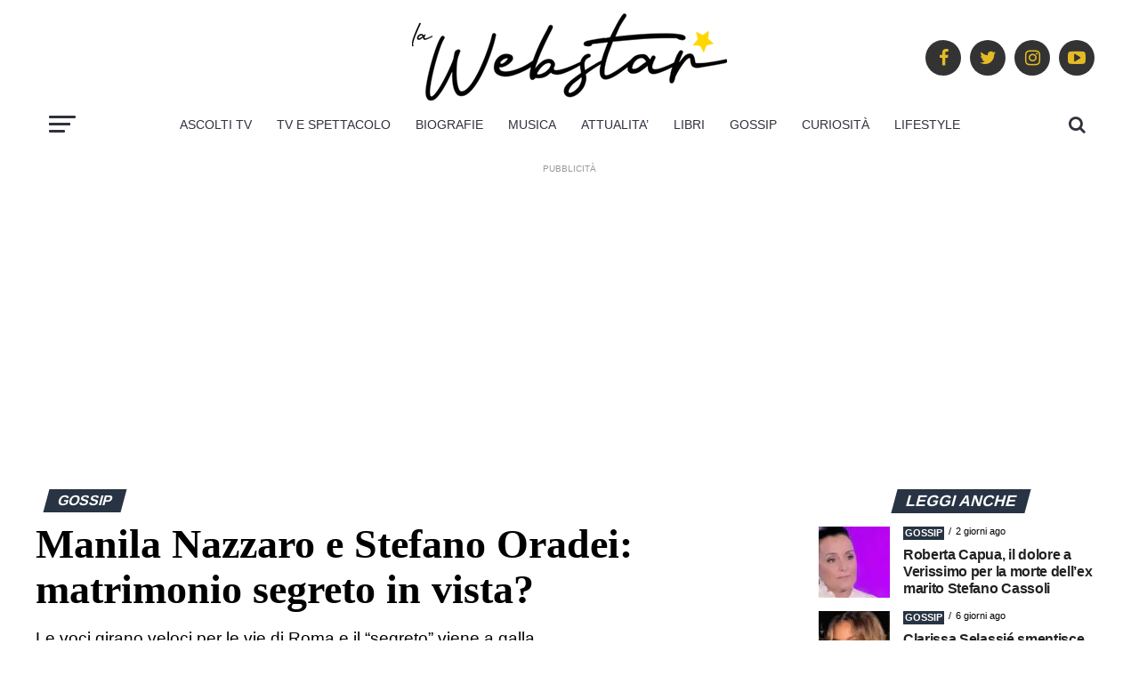

--- FILE ---
content_type: text/html; charset=UTF-8
request_url: https://www.lawebstar.it/manila-nazzaro-e-stefano-oradei-matrimonio-segreto-in-vista/
body_size: 27104
content:
<!DOCTYPE html>
<html lang="it-IT" prefix="og: https://ogp.me/ns#">

<head>
    <meta charset="UTF-8">
    <meta name="viewport" id="viewport" content="width=device-width, initial-scale=1.0, maximum-scale=1.0, minimum-scale=1.0, user-scalable=no" />
        <link rel="pingback" href="https://www.lawebstar.it/xmlrpc.php" />
    
            <meta property="og:type" content="article" />
                                                                <meta property="og:image" content="https://www.lawebstar.it/wp-content/uploads/2023/11/gfvip-1000x600.jpg" />
                    <meta name="twitter:image" content="https://www.lawebstar.it/wp-content/uploads/2023/11/gfvip-1000x600.jpg" />
                                <meta property="og:url" content="https://www.lawebstar.it/manila-nazzaro-e-stefano-oradei-matrimonio-segreto-in-vista/" />
                <meta property="og:title" content="Manila Nazzaro e Stefano Oradei: matrimonio segreto in vista?" />
                <meta property="og:description" content="Le voci girano veloci per le vie di Roma e il "segreto" viene a galla" />
                <meta name="twitter:card" content="summary">
                <meta name="twitter:url" content="https://www.lawebstar.it/manila-nazzaro-e-stefano-oradei-matrimonio-segreto-in-vista/">
                <meta name="twitter:title" content="Manila Nazzaro e Stefano Oradei: matrimonio segreto in vista?">
                <meta name="twitter:description" content="Le voci girano veloci per le vie di Roma e il "segreto" viene a galla">
            
<script>
(function() {
    var scriptsLoaded = false;

    // Funzione magica per abbassare l'INP: cede il controllo all'utente
    const yieldToMain = () => new Promise(resolve => {
        if ('scheduler' in window && window.scheduler.postTask) {
            window.scheduler.postTask(resolve, {priority: 'user-visible'});
        } else {
            setTimeout(resolve, 0);
        }
    });

    const injectScript = (src, attributes = {}) => {
        return new Promise((resolve) => {
            var s = document.createElement('script');
            s.src = src;
            s.async = true;
            Object.keys(attributes).forEach(key => s[key] = attributes[key]);
            s.onload = resolve;
            s.onerror = resolve;
            document.head.appendChild(s);
        });
    };

    const loadAllThirdParty = async function() {
        if (scriptsLoaded) return;
        scriptsLoaded = true;

        // 1. GOOGLE TAG MANAGER (Caricamento leggero iniziale)
        if (!window._gtmLoaded) {
            window._gtmLoaded = true;
            window['dataLayer'] = window['dataLayer'] || [];
            window['dataLayer'].push({'gtm.start': new Date().getTime(), event: 'gtm.js'});
            await injectScript('https://www.googletagmanager.com/gtm.js?id=GTM-T4L94LS');
        }

        // Respiriamo (INP Safe)
        await yieldToMain();

        // 2. ADSENSE (Il pezzo forte: carichiamo solo lo script base)
        if (!window._adsenseLoaded) {
            window._adsenseLoaded = true;
            await injectScript('https://pagead2.googlesyndication.com/pagead/js/adsbygoogle.js?client=ca-pub-4951276053293022', { crossOrigin: "anonymous" });
        }

        // Respiriamo di nuovo prima di FB
        await yieldToMain();
        await new Promise(r => setTimeout(r, 500)); // Pausa extra per stabilità

        // 3. FACEBOOK PIXEL
        if (!window.fbq) {
            !function(f,b,e,v,n,t,s){n=f.fbq=function(){n.callMethod?n.callMethod.apply(n,arguments):n.queue.push(arguments)};
            if(!f._fbq)f._fbq=n;n.push=n;n.loaded=!0;n.version='2.0';n.queue=[];t=b.createElement(e);
            t.async=!0; t.src=v;s=b.getElementsByTagName(e)[0];s.parentNode.insertBefore(t,s)}(window,document,'script','https://connect.facebook.net/en_US/fbevents.js');
            fbq('init', '671729164200089'); 
            fbq('track', 'PageView');
        }
    };

    // Trigger intelligenti
    if ('requestIdleCallback' in window) {
        // Carica quando il browser è "a riposo" (Ottimo per INP)
        requestIdleCallback(() => {
            setTimeout(loadAllThirdParty, 1500);
        });
    } else {
        window.addEventListener('load', () => {
            setTimeout(loadAllThirdParty, 2000);
        });
    }

    // Interazione reale dell'utente
    ['touchstart', 'keydown', 'scroll'].forEach(function(ev) {
        window.addEventListener(ev, loadAllThirdParty, { passive: true, once: true });
    });
})();
</script>

        <style type="text/css">
        /* CSS Essenziale per evitare Layout Shift (CLS) */
        .svg-inline--fa, .fa, .fas, .far, .fab {
            display: inline-block;
            height: 1em;
            width: auto;
            overflow: visible;
            vertical-align: -0.125em;
        }
        .fa-lg { font-size: 1.25em; line-height: 0.05em; }
        .fa-2xl { font-size: 2em; }
        .fa-fw { text-align: center; width: 1.25em; }
    </style>
    
<!-- Ottimizzazione per i motori di ricerca di Rank Math - https://rankmath.com/ -->
<title>Manila Nazzaro e Stefano Oradei: matrimonio segreto in vista?</title>
<meta name="description" content="Presunto e probabile matrimonio in vista per Manila Nazzaro e Stefano Oradei: l&#039;ex del GF Vip pronta a compiere il grande passo."/>
<meta name="robots" content="follow, index, max-snippet:-1, max-video-preview:-1, max-image-preview:large"/>
<link rel="canonical" href="https://www.lawebstar.it/manila-nazzaro-e-stefano-oradei-matrimonio-segreto-in-vista/" />
<meta property="og:locale" content="it_IT" />
<meta property="og:type" content="article" />
<meta property="og:title" content="Signorini spoilera il presunto &quot;matrimonio top secret&quot; dell&#039;ex del GF Vip" />
<meta property="og:description" content="Presunto e probabile matrimonio in vista per Manila Nazzaro e Stefano Oradei: l&#039;ex del GF Vip pronta a compiere il grande passo." />
<meta property="og:url" content="https://www.lawebstar.it/manila-nazzaro-e-stefano-oradei-matrimonio-segreto-in-vista/" />
<meta property="og:site_name" content="Lawebstar.it" />
<meta property="article:publisher" content="https://www.facebook.com/Lawebstarit-112497510928420/" />
<meta property="article:tag" content="News" />
<meta property="article:section" content="GOSSIP" />
<meta property="og:image" content="https://www.lawebstar.it/wp-content/uploads/2023/11/gfvip.jpg" />
<meta property="og:image:secure_url" content="https://www.lawebstar.it/wp-content/uploads/2023/11/gfvip.jpg" />
<meta property="og:image:width" content="1280" />
<meta property="og:image:height" content="720" />
<meta property="og:image:alt" content="nazzaro matrimonio" />
<meta property="og:image:type" content="image/jpeg" />
<meta property="article:published_time" content="2023-11-01T16:00:00+01:00" />
<meta name="twitter:card" content="summary_large_image" />
<meta name="twitter:title" content="Signorini spoilera il presunto &quot;matrimonio top secret&quot; dell&#039;ex del GF Vip" />
<meta name="twitter:description" content="Presunto e probabile matrimonio in vista per Manila Nazzaro e Stefano Oradei: l&#039;ex del GF Vip pronta a compiere il grande passo." />
<meta name="twitter:site" content="@lawebstar_it" />
<meta name="twitter:creator" content="@lawebstar_it" />
<meta name="twitter:image" content="https://www.lawebstar.it/wp-content/uploads/2023/11/gfvip.jpg" />
<meta name="twitter:label1" content="Scritto da" />
<meta name="twitter:data1" content="Redazione 1" />
<meta name="twitter:label2" content="Tempo di lettura" />
<meta name="twitter:data2" content="Meno di un minuto" />
<script type="application/ld+json" class="rank-math-schema-pro">{"@context":"https://schema.org","@graph":[{"@type":"Place","@id":"https://www.lawebstar.it/#place","address":{"@type":"PostalAddress","streetAddress":"strada del Portone 61","addressLocality":"Torino","postalCode":"10137","addressCountry":"IT"}},{"@type":["NewsMediaOrganization","Organization"],"@id":"https://www.lawebstar.it/#organization","name":"Sport Review srl","url":"https://www.lawebstar.it","sameAs":["https://www.facebook.com/Lawebstarit-112497510928420/","https://twitter.com/lawebstar_it","https://www.instagram.com/lawebstar.it/"],"email":"info@lawebstar.it","address":{"@type":"PostalAddress","streetAddress":"strada del Portone 61","addressLocality":"Torino","postalCode":"10137","addressCountry":"IT"},"logo":{"@type":"ImageObject","@id":"https://www.lawebstar.it/#logo","url":"https://www.lawebstar.it/wp-content/uploads/2021/04/LOGOlawebstars-512-1.jpg","contentUrl":"https://www.lawebstar.it/wp-content/uploads/2021/04/LOGOlawebstars-512-1.jpg","caption":"Lawebstar.it","inLanguage":"it-IT","width":"512","height":"512"},"contactPoint":[{"@type":"ContactPoint","telephone":"+39 011 306089","contactType":"customer support"}],"location":{"@id":"https://www.lawebstar.it/#place"}},{"@type":"WebSite","@id":"https://www.lawebstar.it/#website","url":"https://www.lawebstar.it","name":"Lawebstar.it","publisher":{"@id":"https://www.lawebstar.it/#organization"},"inLanguage":"it-IT"},{"@type":"ImageObject","@id":"https://www.lawebstar.it/wp-content/uploads/2023/11/gfvip.jpg","url":"https://www.lawebstar.it/wp-content/uploads/2023/11/gfvip.jpg","width":"1280","height":"720","caption":"nazzaro matrimonio","inLanguage":"it-IT"},{"@type":"BreadcrumbList","@id":"https://www.lawebstar.it/manila-nazzaro-e-stefano-oradei-matrimonio-segreto-in-vista/#breadcrumb","itemListElement":[{"@type":"ListItem","position":"1","item":{"@id":"https://www.lawebstar.it","name":"Home"}},{"@type":"ListItem","position":"2","item":{"@id":"https://www.lawebstar.it/gossip/","name":"GOSSIP"}},{"@type":"ListItem","position":"3","item":{"@id":"https://www.lawebstar.it/manila-nazzaro-e-stefano-oradei-matrimonio-segreto-in-vista/","name":"Manila Nazzaro e Stefano Oradei: matrimonio segreto in vista?"}}]},{"@type":"WebPage","@id":"https://www.lawebstar.it/manila-nazzaro-e-stefano-oradei-matrimonio-segreto-in-vista/#webpage","url":"https://www.lawebstar.it/manila-nazzaro-e-stefano-oradei-matrimonio-segreto-in-vista/","name":"Manila Nazzaro e Stefano Oradei: matrimonio segreto in vista?","datePublished":"2023-11-01T16:00:00+01:00","dateModified":"2023-11-01T16:00:00+01:00","isPartOf":{"@id":"https://www.lawebstar.it/#website"},"primaryImageOfPage":{"@id":"https://www.lawebstar.it/wp-content/uploads/2023/11/gfvip.jpg"},"inLanguage":"it-IT","breadcrumb":{"@id":"https://www.lawebstar.it/manila-nazzaro-e-stefano-oradei-matrimonio-segreto-in-vista/#breadcrumb"}},{"@type":"Person","@id":"https://www.lawebstar.it/author/redazione-surano/","name":"Redazione 1","url":"https://www.lawebstar.it/author/redazione-surano/","image":{"@type":"ImageObject","@id":"https://www.lawebstar.it/wp-content/uploads/2023/07/logo_stella_png_1080x1080-150x150.png","url":"https://www.lawebstar.it/wp-content/uploads/2023/07/logo_stella_png_1080x1080-150x150.png","caption":"Redazione 1","inLanguage":"it-IT"},"worksFor":{"@id":"https://www.lawebstar.it/#organization"}},{"@type":"NewsArticle","headline":"Manila Nazzaro e Stefano Oradei: matrimonio segreto in vista?","keywords":"nazzaro matrimonio","datePublished":"2023-11-01T16:00:00+01:00","dateModified":"2023-11-01T16:00:00+01:00","articleSection":"GOSSIP","author":{"@id":"https://www.lawebstar.it/author/redazione-surano/","name":"Redazione 1"},"publisher":{"@id":"https://www.lawebstar.it/#organization"},"description":"Presunto e probabile matrimonio in vista per Manila Nazzaro e Stefano Oradei: l&#039;ex del GF Vip pronta a compiere il grande passo.","copyrightYear":"2023","copyrightHolder":{"@id":"https://www.lawebstar.it/#organization"},"name":"Manila Nazzaro e Stefano Oradei: matrimonio segreto in vista?","@id":"https://www.lawebstar.it/manila-nazzaro-e-stefano-oradei-matrimonio-segreto-in-vista/#richSnippet","isPartOf":{"@id":"https://www.lawebstar.it/manila-nazzaro-e-stefano-oradei-matrimonio-segreto-in-vista/#webpage"},"image":{"@id":"https://www.lawebstar.it/wp-content/uploads/2023/11/gfvip.jpg"},"inLanguage":"it-IT","mainEntityOfPage":{"@id":"https://www.lawebstar.it/manila-nazzaro-e-stefano-oradei-matrimonio-segreto-in-vista/#webpage"}}]}</script>
<!-- /Rank Math WordPress SEO plugin -->

<link rel='dns-prefetch' href='//cdn.pushloop.io' />
<link rel="alternate" type="application/rss+xml" title="lawebstar.it &raquo; Feed" href="https://www.lawebstar.it/feed/" />
<link rel="alternate" type="application/rss+xml" title="lawebstar.it &raquo; Feed dei commenti" href="https://www.lawebstar.it/comments/feed/" />
<link rel="alternate" title="oEmbed (JSON)" type="application/json+oembed" href="https://www.lawebstar.it/wp-json/oembed/1.0/embed?url=https%3A%2F%2Fwww.lawebstar.it%2Fmanila-nazzaro-e-stefano-oradei-matrimonio-segreto-in-vista%2F" />
<link rel="alternate" title="oEmbed (XML)" type="text/xml+oembed" href="https://www.lawebstar.it/wp-json/oembed/1.0/embed?url=https%3A%2F%2Fwww.lawebstar.it%2Fmanila-nazzaro-e-stefano-oradei-matrimonio-segreto-in-vista%2F&#038;format=xml" />
<style id='wp-img-auto-sizes-contain-inline-css' type='text/css'>
img:is([sizes=auto i],[sizes^="auto," i]){contain-intrinsic-size:3000px 1500px}
/*# sourceURL=wp-img-auto-sizes-contain-inline-css */
</style>
<style id='wp-emoji-styles-inline-css' type='text/css'>

	img.wp-smiley, img.emoji {
		display: inline !important;
		border: none !important;
		box-shadow: none !important;
		height: 1em !important;
		width: 1em !important;
		margin: 0 0.07em !important;
		vertical-align: -0.1em !important;
		background: none !important;
		padding: 0 !important;
	}
/*# sourceURL=wp-emoji-styles-inline-css */
</style>
<style id='wp-block-library-inline-css' type='text/css'>
:root{--wp-block-synced-color:#7a00df;--wp-block-synced-color--rgb:122,0,223;--wp-bound-block-color:var(--wp-block-synced-color);--wp-editor-canvas-background:#ddd;--wp-admin-theme-color:#007cba;--wp-admin-theme-color--rgb:0,124,186;--wp-admin-theme-color-darker-10:#006ba1;--wp-admin-theme-color-darker-10--rgb:0,107,160.5;--wp-admin-theme-color-darker-20:#005a87;--wp-admin-theme-color-darker-20--rgb:0,90,135;--wp-admin-border-width-focus:2px}@media (min-resolution:192dpi){:root{--wp-admin-border-width-focus:1.5px}}.wp-element-button{cursor:pointer}:root .has-very-light-gray-background-color{background-color:#eee}:root .has-very-dark-gray-background-color{background-color:#313131}:root .has-very-light-gray-color{color:#eee}:root .has-very-dark-gray-color{color:#313131}:root .has-vivid-green-cyan-to-vivid-cyan-blue-gradient-background{background:linear-gradient(135deg,#00d084,#0693e3)}:root .has-purple-crush-gradient-background{background:linear-gradient(135deg,#34e2e4,#4721fb 50%,#ab1dfe)}:root .has-hazy-dawn-gradient-background{background:linear-gradient(135deg,#faaca8,#dad0ec)}:root .has-subdued-olive-gradient-background{background:linear-gradient(135deg,#fafae1,#67a671)}:root .has-atomic-cream-gradient-background{background:linear-gradient(135deg,#fdd79a,#004a59)}:root .has-nightshade-gradient-background{background:linear-gradient(135deg,#330968,#31cdcf)}:root .has-midnight-gradient-background{background:linear-gradient(135deg,#020381,#2874fc)}:root{--wp--preset--font-size--normal:16px;--wp--preset--font-size--huge:42px}.has-regular-font-size{font-size:1em}.has-larger-font-size{font-size:2.625em}.has-normal-font-size{font-size:var(--wp--preset--font-size--normal)}.has-huge-font-size{font-size:var(--wp--preset--font-size--huge)}.has-text-align-center{text-align:center}.has-text-align-left{text-align:left}.has-text-align-right{text-align:right}.has-fit-text{white-space:nowrap!important}#end-resizable-editor-section{display:none}.aligncenter{clear:both}.items-justified-left{justify-content:flex-start}.items-justified-center{justify-content:center}.items-justified-right{justify-content:flex-end}.items-justified-space-between{justify-content:space-between}.screen-reader-text{border:0;clip-path:inset(50%);height:1px;margin:-1px;overflow:hidden;padding:0;position:absolute;width:1px;word-wrap:normal!important}.screen-reader-text:focus{background-color:#ddd;clip-path:none;color:#444;display:block;font-size:1em;height:auto;left:5px;line-height:normal;padding:15px 23px 14px;text-decoration:none;top:5px;width:auto;z-index:100000}html :where(.has-border-color){border-style:solid}html :where([style*=border-top-color]){border-top-style:solid}html :where([style*=border-right-color]){border-right-style:solid}html :where([style*=border-bottom-color]){border-bottom-style:solid}html :where([style*=border-left-color]){border-left-style:solid}html :where([style*=border-width]){border-style:solid}html :where([style*=border-top-width]){border-top-style:solid}html :where([style*=border-right-width]){border-right-style:solid}html :where([style*=border-bottom-width]){border-bottom-style:solid}html :where([style*=border-left-width]){border-left-style:solid}html :where(img[class*=wp-image-]){height:auto;max-width:100%}:where(figure){margin:0 0 1em}html :where(.is-position-sticky){--wp-admin--admin-bar--position-offset:var(--wp-admin--admin-bar--height,0px)}@media screen and (max-width:600px){html :where(.is-position-sticky){--wp-admin--admin-bar--position-offset:0px}}

/*# sourceURL=wp-block-library-inline-css */
</style><style id='wp-block-heading-inline-css' type='text/css'>
h1:where(.wp-block-heading).has-background,h2:where(.wp-block-heading).has-background,h3:where(.wp-block-heading).has-background,h4:where(.wp-block-heading).has-background,h5:where(.wp-block-heading).has-background,h6:where(.wp-block-heading).has-background{padding:1.25em 2.375em}h1.has-text-align-left[style*=writing-mode]:where([style*=vertical-lr]),h1.has-text-align-right[style*=writing-mode]:where([style*=vertical-rl]),h2.has-text-align-left[style*=writing-mode]:where([style*=vertical-lr]),h2.has-text-align-right[style*=writing-mode]:where([style*=vertical-rl]),h3.has-text-align-left[style*=writing-mode]:where([style*=vertical-lr]),h3.has-text-align-right[style*=writing-mode]:where([style*=vertical-rl]),h4.has-text-align-left[style*=writing-mode]:where([style*=vertical-lr]),h4.has-text-align-right[style*=writing-mode]:where([style*=vertical-rl]),h5.has-text-align-left[style*=writing-mode]:where([style*=vertical-lr]),h5.has-text-align-right[style*=writing-mode]:where([style*=vertical-rl]),h6.has-text-align-left[style*=writing-mode]:where([style*=vertical-lr]),h6.has-text-align-right[style*=writing-mode]:where([style*=vertical-rl]){rotate:180deg}
/*# sourceURL=https://www.lawebstar.it/wp-includes/blocks/heading/style.min.css */
</style>
<style id='wp-block-latest-posts-inline-css' type='text/css'>
.wp-block-latest-posts{box-sizing:border-box}.wp-block-latest-posts.alignleft{margin-right:2em}.wp-block-latest-posts.alignright{margin-left:2em}.wp-block-latest-posts.wp-block-latest-posts__list{list-style:none}.wp-block-latest-posts.wp-block-latest-posts__list li{clear:both;overflow-wrap:break-word}.wp-block-latest-posts.is-grid{display:flex;flex-wrap:wrap}.wp-block-latest-posts.is-grid li{margin:0 1.25em 1.25em 0;width:100%}@media (min-width:600px){.wp-block-latest-posts.columns-2 li{width:calc(50% - .625em)}.wp-block-latest-posts.columns-2 li:nth-child(2n){margin-right:0}.wp-block-latest-posts.columns-3 li{width:calc(33.33333% - .83333em)}.wp-block-latest-posts.columns-3 li:nth-child(3n){margin-right:0}.wp-block-latest-posts.columns-4 li{width:calc(25% - .9375em)}.wp-block-latest-posts.columns-4 li:nth-child(4n){margin-right:0}.wp-block-latest-posts.columns-5 li{width:calc(20% - 1em)}.wp-block-latest-posts.columns-5 li:nth-child(5n){margin-right:0}.wp-block-latest-posts.columns-6 li{width:calc(16.66667% - 1.04167em)}.wp-block-latest-posts.columns-6 li:nth-child(6n){margin-right:0}}:root :where(.wp-block-latest-posts.is-grid){padding:0}:root :where(.wp-block-latest-posts.wp-block-latest-posts__list){padding-left:0}.wp-block-latest-posts__post-author,.wp-block-latest-posts__post-date{display:block;font-size:.8125em}.wp-block-latest-posts__post-excerpt,.wp-block-latest-posts__post-full-content{margin-bottom:1em;margin-top:.5em}.wp-block-latest-posts__featured-image a{display:inline-block}.wp-block-latest-posts__featured-image img{height:auto;max-width:100%;width:auto}.wp-block-latest-posts__featured-image.alignleft{float:left;margin-right:1em}.wp-block-latest-posts__featured-image.alignright{float:right;margin-left:1em}.wp-block-latest-posts__featured-image.aligncenter{margin-bottom:1em;text-align:center}
/*# sourceURL=https://www.lawebstar.it/wp-includes/blocks/latest-posts/style.min.css */
</style>
<style id='wp-block-paragraph-inline-css' type='text/css'>
.is-small-text{font-size:.875em}.is-regular-text{font-size:1em}.is-large-text{font-size:2.25em}.is-larger-text{font-size:3em}.has-drop-cap:not(:focus):first-letter{float:left;font-size:8.4em;font-style:normal;font-weight:100;line-height:.68;margin:.05em .1em 0 0;text-transform:uppercase}body.rtl .has-drop-cap:not(:focus):first-letter{float:none;margin-left:.1em}p.has-drop-cap.has-background{overflow:hidden}:root :where(p.has-background){padding:1.25em 2.375em}:where(p.has-text-color:not(.has-link-color)) a{color:inherit}p.has-text-align-left[style*="writing-mode:vertical-lr"],p.has-text-align-right[style*="writing-mode:vertical-rl"]{rotate:180deg}
/*# sourceURL=https://www.lawebstar.it/wp-includes/blocks/paragraph/style.min.css */
</style>
<style id='global-styles-inline-css' type='text/css'>
:root{--wp--preset--aspect-ratio--square: 1;--wp--preset--aspect-ratio--4-3: 4/3;--wp--preset--aspect-ratio--3-4: 3/4;--wp--preset--aspect-ratio--3-2: 3/2;--wp--preset--aspect-ratio--2-3: 2/3;--wp--preset--aspect-ratio--16-9: 16/9;--wp--preset--aspect-ratio--9-16: 9/16;--wp--preset--color--black: #000000;--wp--preset--color--cyan-bluish-gray: #abb8c3;--wp--preset--color--white: #ffffff;--wp--preset--color--pale-pink: #f78da7;--wp--preset--color--vivid-red: #cf2e2e;--wp--preset--color--luminous-vivid-orange: #ff6900;--wp--preset--color--luminous-vivid-amber: #fcb900;--wp--preset--color--light-green-cyan: #7bdcb5;--wp--preset--color--vivid-green-cyan: #00d084;--wp--preset--color--pale-cyan-blue: #8ed1fc;--wp--preset--color--vivid-cyan-blue: #0693e3;--wp--preset--color--vivid-purple: #9b51e0;--wp--preset--color--: #444;--wp--preset--gradient--vivid-cyan-blue-to-vivid-purple: linear-gradient(135deg,rgb(6,147,227) 0%,rgb(155,81,224) 100%);--wp--preset--gradient--light-green-cyan-to-vivid-green-cyan: linear-gradient(135deg,rgb(122,220,180) 0%,rgb(0,208,130) 100%);--wp--preset--gradient--luminous-vivid-amber-to-luminous-vivid-orange: linear-gradient(135deg,rgb(252,185,0) 0%,rgb(255,105,0) 100%);--wp--preset--gradient--luminous-vivid-orange-to-vivid-red: linear-gradient(135deg,rgb(255,105,0) 0%,rgb(207,46,46) 100%);--wp--preset--gradient--very-light-gray-to-cyan-bluish-gray: linear-gradient(135deg,rgb(238,238,238) 0%,rgb(169,184,195) 100%);--wp--preset--gradient--cool-to-warm-spectrum: linear-gradient(135deg,rgb(74,234,220) 0%,rgb(151,120,209) 20%,rgb(207,42,186) 40%,rgb(238,44,130) 60%,rgb(251,105,98) 80%,rgb(254,248,76) 100%);--wp--preset--gradient--blush-light-purple: linear-gradient(135deg,rgb(255,206,236) 0%,rgb(152,150,240) 100%);--wp--preset--gradient--blush-bordeaux: linear-gradient(135deg,rgb(254,205,165) 0%,rgb(254,45,45) 50%,rgb(107,0,62) 100%);--wp--preset--gradient--luminous-dusk: linear-gradient(135deg,rgb(255,203,112) 0%,rgb(199,81,192) 50%,rgb(65,88,208) 100%);--wp--preset--gradient--pale-ocean: linear-gradient(135deg,rgb(255,245,203) 0%,rgb(182,227,212) 50%,rgb(51,167,181) 100%);--wp--preset--gradient--electric-grass: linear-gradient(135deg,rgb(202,248,128) 0%,rgb(113,206,126) 100%);--wp--preset--gradient--midnight: linear-gradient(135deg,rgb(2,3,129) 0%,rgb(40,116,252) 100%);--wp--preset--font-size--small: 13px;--wp--preset--font-size--medium: 20px;--wp--preset--font-size--large: 36px;--wp--preset--font-size--x-large: 42px;--wp--preset--spacing--20: 0.44rem;--wp--preset--spacing--30: 0.67rem;--wp--preset--spacing--40: 1rem;--wp--preset--spacing--50: 1.5rem;--wp--preset--spacing--60: 2.25rem;--wp--preset--spacing--70: 3.38rem;--wp--preset--spacing--80: 5.06rem;--wp--preset--shadow--natural: 6px 6px 9px rgba(0, 0, 0, 0.2);--wp--preset--shadow--deep: 12px 12px 50px rgba(0, 0, 0, 0.4);--wp--preset--shadow--sharp: 6px 6px 0px rgba(0, 0, 0, 0.2);--wp--preset--shadow--outlined: 6px 6px 0px -3px rgb(255, 255, 255), 6px 6px rgb(0, 0, 0);--wp--preset--shadow--crisp: 6px 6px 0px rgb(0, 0, 0);}:where(.is-layout-flex){gap: 0.5em;}:where(.is-layout-grid){gap: 0.5em;}body .is-layout-flex{display: flex;}.is-layout-flex{flex-wrap: wrap;align-items: center;}.is-layout-flex > :is(*, div){margin: 0;}body .is-layout-grid{display: grid;}.is-layout-grid > :is(*, div){margin: 0;}:where(.wp-block-columns.is-layout-flex){gap: 2em;}:where(.wp-block-columns.is-layout-grid){gap: 2em;}:where(.wp-block-post-template.is-layout-flex){gap: 1.25em;}:where(.wp-block-post-template.is-layout-grid){gap: 1.25em;}.has-black-color{color: var(--wp--preset--color--black) !important;}.has-cyan-bluish-gray-color{color: var(--wp--preset--color--cyan-bluish-gray) !important;}.has-white-color{color: var(--wp--preset--color--white) !important;}.has-pale-pink-color{color: var(--wp--preset--color--pale-pink) !important;}.has-vivid-red-color{color: var(--wp--preset--color--vivid-red) !important;}.has-luminous-vivid-orange-color{color: var(--wp--preset--color--luminous-vivid-orange) !important;}.has-luminous-vivid-amber-color{color: var(--wp--preset--color--luminous-vivid-amber) !important;}.has-light-green-cyan-color{color: var(--wp--preset--color--light-green-cyan) !important;}.has-vivid-green-cyan-color{color: var(--wp--preset--color--vivid-green-cyan) !important;}.has-pale-cyan-blue-color{color: var(--wp--preset--color--pale-cyan-blue) !important;}.has-vivid-cyan-blue-color{color: var(--wp--preset--color--vivid-cyan-blue) !important;}.has-vivid-purple-color{color: var(--wp--preset--color--vivid-purple) !important;}.has-black-background-color{background-color: var(--wp--preset--color--black) !important;}.has-cyan-bluish-gray-background-color{background-color: var(--wp--preset--color--cyan-bluish-gray) !important;}.has-white-background-color{background-color: var(--wp--preset--color--white) !important;}.has-pale-pink-background-color{background-color: var(--wp--preset--color--pale-pink) !important;}.has-vivid-red-background-color{background-color: var(--wp--preset--color--vivid-red) !important;}.has-luminous-vivid-orange-background-color{background-color: var(--wp--preset--color--luminous-vivid-orange) !important;}.has-luminous-vivid-amber-background-color{background-color: var(--wp--preset--color--luminous-vivid-amber) !important;}.has-light-green-cyan-background-color{background-color: var(--wp--preset--color--light-green-cyan) !important;}.has-vivid-green-cyan-background-color{background-color: var(--wp--preset--color--vivid-green-cyan) !important;}.has-pale-cyan-blue-background-color{background-color: var(--wp--preset--color--pale-cyan-blue) !important;}.has-vivid-cyan-blue-background-color{background-color: var(--wp--preset--color--vivid-cyan-blue) !important;}.has-vivid-purple-background-color{background-color: var(--wp--preset--color--vivid-purple) !important;}.has-black-border-color{border-color: var(--wp--preset--color--black) !important;}.has-cyan-bluish-gray-border-color{border-color: var(--wp--preset--color--cyan-bluish-gray) !important;}.has-white-border-color{border-color: var(--wp--preset--color--white) !important;}.has-pale-pink-border-color{border-color: var(--wp--preset--color--pale-pink) !important;}.has-vivid-red-border-color{border-color: var(--wp--preset--color--vivid-red) !important;}.has-luminous-vivid-orange-border-color{border-color: var(--wp--preset--color--luminous-vivid-orange) !important;}.has-luminous-vivid-amber-border-color{border-color: var(--wp--preset--color--luminous-vivid-amber) !important;}.has-light-green-cyan-border-color{border-color: var(--wp--preset--color--light-green-cyan) !important;}.has-vivid-green-cyan-border-color{border-color: var(--wp--preset--color--vivid-green-cyan) !important;}.has-pale-cyan-blue-border-color{border-color: var(--wp--preset--color--pale-cyan-blue) !important;}.has-vivid-cyan-blue-border-color{border-color: var(--wp--preset--color--vivid-cyan-blue) !important;}.has-vivid-purple-border-color{border-color: var(--wp--preset--color--vivid-purple) !important;}.has-vivid-cyan-blue-to-vivid-purple-gradient-background{background: var(--wp--preset--gradient--vivid-cyan-blue-to-vivid-purple) !important;}.has-light-green-cyan-to-vivid-green-cyan-gradient-background{background: var(--wp--preset--gradient--light-green-cyan-to-vivid-green-cyan) !important;}.has-luminous-vivid-amber-to-luminous-vivid-orange-gradient-background{background: var(--wp--preset--gradient--luminous-vivid-amber-to-luminous-vivid-orange) !important;}.has-luminous-vivid-orange-to-vivid-red-gradient-background{background: var(--wp--preset--gradient--luminous-vivid-orange-to-vivid-red) !important;}.has-very-light-gray-to-cyan-bluish-gray-gradient-background{background: var(--wp--preset--gradient--very-light-gray-to-cyan-bluish-gray) !important;}.has-cool-to-warm-spectrum-gradient-background{background: var(--wp--preset--gradient--cool-to-warm-spectrum) !important;}.has-blush-light-purple-gradient-background{background: var(--wp--preset--gradient--blush-light-purple) !important;}.has-blush-bordeaux-gradient-background{background: var(--wp--preset--gradient--blush-bordeaux) !important;}.has-luminous-dusk-gradient-background{background: var(--wp--preset--gradient--luminous-dusk) !important;}.has-pale-ocean-gradient-background{background: var(--wp--preset--gradient--pale-ocean) !important;}.has-electric-grass-gradient-background{background: var(--wp--preset--gradient--electric-grass) !important;}.has-midnight-gradient-background{background: var(--wp--preset--gradient--midnight) !important;}.has-small-font-size{font-size: var(--wp--preset--font-size--small) !important;}.has-medium-font-size{font-size: var(--wp--preset--font-size--medium) !important;}.has-large-font-size{font-size: var(--wp--preset--font-size--large) !important;}.has-x-large-font-size{font-size: var(--wp--preset--font-size--x-large) !important;}
/*# sourceURL=global-styles-inline-css */
</style>

<style id='classic-theme-styles-inline-css' type='text/css'>
/*! This file is auto-generated */
.wp-block-button__link{color:#fff;background-color:#32373c;border-radius:9999px;box-shadow:none;text-decoration:none;padding:calc(.667em + 2px) calc(1.333em + 2px);font-size:1.125em}.wp-block-file__button{background:#32373c;color:#fff;text-decoration:none}
/*# sourceURL=/wp-includes/css/classic-themes.min.css */
</style>
<link data-minify="1" rel="preload" href="https://www.lawebstar.it/wp-content/cache/min/1/wp-content/plugins/wp-user-avatar/assets/css/frontend.min.css?ver=1768825292" as="style" id="ppress-frontend" media="all" onload="this.onload=null;this.rel='stylesheet'"><noscript><link data-minify="1" rel='stylesheet' id='ppress-frontend-css' href='https://www.lawebstar.it/wp-content/cache/min/1/wp-content/plugins/wp-user-avatar/assets/css/frontend.min.css?ver=1768825292' type='text/css' media='all' />
</noscript><link rel="preload" href="https://www.lawebstar.it/wp-content/plugins/wp-user-avatar/assets/flatpickr/flatpickr.min.css" as="style" id="ppress-flatpickr" media="all" onload="this.onload=null;this.rel='stylesheet'"><noscript><link rel='stylesheet' id='ppress-flatpickr-css' href='https://www.lawebstar.it/wp-content/plugins/wp-user-avatar/assets/flatpickr/flatpickr.min.css' type='text/css' media='all' />
</noscript><link rel="preload" href="https://www.lawebstar.it/wp-content/plugins/wp-user-avatar/assets/select2/select2.min.css" as="style" id="ppress-select2" media="all" onload="this.onload=null;this.rel='stylesheet'"><noscript><link rel='stylesheet' id='ppress-select2-css' href='https://www.lawebstar.it/wp-content/plugins/wp-user-avatar/assets/select2/select2.min.css' type='text/css' media='all' />
</noscript><link data-minify="1" rel='stylesheet' id='mvp-custom-style-css' href='https://www.lawebstar.it/wp-content/cache/min/1/wp-content/themes/zox-news/style.css?ver=1768825292' type='text/css' media='all' />
<style id='mvp-custom-style-inline-css' type='text/css'>


#mvp-wallpaper {
	background: url() no-repeat 50% 0;
	}

#mvp-foot-copy a {
	color: #1e73be;
	}

#mvp-content-main p a,
.mvp-post-add-main p a {
	box-shadow: inset 0 -4px 0 #1e73be;
	}

#mvp-content-main p a:hover,
.mvp-post-add-main p a:hover {
	background: #1e73be;
	}

a,
a:visited,
.post-info-name a,
.woocommerce .woocommerce-breadcrumb a {
	color: #1e73be;
	}

#mvp-side-wrap a:hover {
	color: #1e73be;
	}

.mvp-fly-top:hover,
.mvp-vid-box-wrap,
ul.mvp-soc-mob-list li.mvp-soc-mob-com {
	background: #ff0000;
	}

nav.mvp-fly-nav-menu ul li.menu-item-has-children:after,
.mvp-feat1-left-wrap span.mvp-cd-cat,
.mvp-widget-feat1-top-story span.mvp-cd-cat,
.mvp-widget-feat2-left-cont span.mvp-cd-cat,
.mvp-widget-dark-feat span.mvp-cd-cat,
.mvp-widget-dark-sub span.mvp-cd-cat,
.mvp-vid-wide-text span.mvp-cd-cat,
.mvp-feat2-top-text span.mvp-cd-cat,
.mvp-feat3-main-story span.mvp-cd-cat,
.mvp-feat3-sub-text span.mvp-cd-cat,
.mvp-feat4-main-text span.mvp-cd-cat,
.woocommerce-message:before,
.woocommerce-info:before,
.woocommerce-message:before {
	color: #ff0000;
	}

#searchform input,
.mvp-authors-name {
	border-bottom: 1px solid #ff0000;
	}

.mvp-fly-top:hover {
	border-top: 1px solid #ff0000;
	border-left: 1px solid #ff0000;
	border-bottom: 1px solid #ff0000;
	}

.woocommerce .widget_price_filter .ui-slider .ui-slider-handle,
.woocommerce #respond input#submit.alt,
.woocommerce a.button.alt,
.woocommerce button.button.alt,
.woocommerce input.button.alt,
.woocommerce #respond input#submit.alt:hover,
.woocommerce a.button.alt:hover,
.woocommerce button.button.alt:hover,
.woocommerce input.button.alt:hover {
	background-color: #ff0000;
	}

.woocommerce-error,
.woocommerce-info,
.woocommerce-message {
	border-top-color: #ff0000;
	}

ul.mvp-feat1-list-buts li.active span.mvp-feat1-list-but,
span.mvp-widget-home-title,
span.mvp-post-cat,
span.mvp-feat1-pop-head {
	background: #ff005b;
	}

.woocommerce span.onsale {
	background-color: #ff005b;
	}

.mvp-widget-feat2-side-more-but,
.woocommerce .star-rating span:before,
span.mvp-prev-next-label,
.mvp-cat-date-wrap .sticky {
	color: #ff005b !important;
	}

#mvp-main-nav-top,
#mvp-fly-wrap,
.mvp-soc-mob-right,
#mvp-main-nav-small-cont {
	background: #30323d;
	}

#mvp-main-nav-small .mvp-fly-but-wrap span,
#mvp-main-nav-small .mvp-search-but-wrap span,
.mvp-nav-top-left .mvp-fly-but-wrap span,
#mvp-fly-wrap .mvp-fly-but-wrap span {
	background: #30323d;
	}

.mvp-nav-top-right .mvp-nav-search-but,
span.mvp-fly-soc-head,
.mvp-soc-mob-right i,
#mvp-main-nav-small span.mvp-nav-search-but,
#mvp-main-nav-small .mvp-nav-menu ul li a  {
	color: #30323d;
	}

#mvp-main-nav-small .mvp-nav-menu ul li.menu-item-has-children a:after {
	border-color: #30323d transparent transparent transparent;
	}

#mvp-nav-top-wrap span.mvp-nav-search-but:hover,
#mvp-main-nav-small span.mvp-nav-search-but:hover {
	color: #e4bb25;
	}

#mvp-nav-top-wrap .mvp-fly-but-wrap:hover span,
#mvp-main-nav-small .mvp-fly-but-wrap:hover span,
span.mvp-woo-cart-num:hover {
	background: #e4bb25;
	}

#mvp-main-nav-bot-cont {
	background: #ffffff;
	}

#mvp-nav-bot-wrap .mvp-fly-but-wrap span,
#mvp-nav-bot-wrap .mvp-search-but-wrap span {
	background: #30323d;
	}

#mvp-nav-bot-wrap span.mvp-nav-search-but,
#mvp-nav-bot-wrap .mvp-nav-menu ul li a {
	color: #30323d;
	}

#mvp-nav-bot-wrap .mvp-nav-menu ul li.menu-item-has-children a:after {
	border-color: #30323d transparent transparent transparent;
	}

.mvp-nav-menu ul li:hover a {
	border-bottom: 5px solid #e4bb25;
	}

#mvp-nav-bot-wrap .mvp-fly-but-wrap:hover span {
	background: #e4bb25;
	}

#mvp-nav-bot-wrap span.mvp-nav-search-but:hover {
	color: #e4bb25;
	}

body,
.mvp-feat1-feat-text p,
.mvp-feat2-top-text p,
.mvp-feat3-main-text p,
.mvp-feat3-sub-text p,
#searchform input,
.mvp-author-info-text,
span.mvp-post-excerpt,
.mvp-nav-menu ul li ul.sub-menu li a,
nav.mvp-fly-nav-menu ul li a,
.mvp-ad-label,
span.mvp-feat-caption,
.mvp-post-tags a,
.mvp-post-tags a:visited,
span.mvp-author-box-name a,
#mvp-author-box-text p,
.mvp-post-gallery-text p,
ul.mvp-soc-mob-list li span,
#comments,
h3#reply-title,
h2.comments,
#mvp-foot-copy p,
span.mvp-fly-soc-head,
.mvp-post-tags-header,
span.mvp-prev-next-label,
span.mvp-post-add-link-but,
#mvp-comments-button a,
#mvp-comments-button span.mvp-comment-but-text,
.woocommerce ul.product_list_widget span.product-title,
.woocommerce ul.product_list_widget li a,
.woocommerce #reviews #comments ol.commentlist li .comment-text p.meta,
.woocommerce div.product p.price,
.woocommerce div.product p.price ins,
.woocommerce div.product p.price del,
.woocommerce ul.products li.product .price del,
.woocommerce ul.products li.product .price ins,
.woocommerce ul.products li.product .price,
.woocommerce #respond input#submit,
.woocommerce a.button,
.woocommerce button.button,
.woocommerce input.button,
.woocommerce .widget_price_filter .price_slider_amount .button,
.woocommerce span.onsale,
.woocommerce-review-link,
#woo-content p.woocommerce-result-count,
.woocommerce div.product .woocommerce-tabs ul.tabs li a,
a.mvp-inf-more-but,
span.mvp-cont-read-but,
span.mvp-cd-cat,
span.mvp-cd-date,
.mvp-feat4-main-text p,
span.mvp-woo-cart-num,
span.mvp-widget-home-title2,
.wp-caption,
#mvp-content-main p.wp-caption-text,
.gallery-caption,
.mvp-post-add-main p.wp-caption-text,
#bbpress-forums,
#bbpress-forums p,
.protected-post-form input,
#mvp-feat6-text p {
	font-family: 'Cardo', sans-serif;
	}

.mvp-blog-story-text p,
span.mvp-author-page-desc,
#mvp-404 p,
.mvp-widget-feat1-bot-text p,
.mvp-widget-feat2-left-text p,
.mvp-flex-story-text p,
.mvp-search-text p,
#mvp-content-main p,
.mvp-post-add-main p,
#mvp-content-main ul li,
#mvp-content-main ol li,
.rwp-summary,
.rwp-u-review__comment,
.mvp-feat5-mid-main-text p,
.mvp-feat5-small-main-text p,
#mvp-content-main .wp-block-button__link,
.wp-block-audio figcaption,
.wp-block-video figcaption,
.wp-block-embed figcaption,
.wp-block-verse pre,
pre.wp-block-verse {
	font-family: 'Lora', sans-serif;
	}

.mvp-nav-menu ul li a,
#mvp-foot-menu ul li a {
	font-family: 'Oswald', sans-serif;
	}


.mvp-feat1-sub-text h2,
.mvp-feat1-pop-text h2,
.mvp-feat1-list-text h2,
.mvp-widget-feat1-top-text h2,
.mvp-widget-feat1-bot-text h2,
.mvp-widget-dark-feat-text h2,
.mvp-widget-dark-sub-text h2,
.mvp-widget-feat2-left-text h2,
.mvp-widget-feat2-right-text h2,
.mvp-blog-story-text h2,
.mvp-flex-story-text h2,
.mvp-vid-wide-more-text p,
.mvp-prev-next-text p,
.mvp-related-text,
.mvp-post-more-text p,
h2.mvp-authors-latest a,
.mvp-feat2-bot-text h2,
.mvp-feat3-sub-text h2,
.mvp-feat3-main-text h2,
.mvp-feat4-main-text h2,
.mvp-feat5-text h2,
.mvp-feat5-mid-main-text h2,
.mvp-feat5-small-main-text h2,
.mvp-feat5-mid-sub-text h2,
#mvp-feat6-text h2,
.alp-related-posts-wrapper .alp-related-post .post-title {
	font-family: 'Cardo', sans-serif;
	}

.mvp-feat2-top-text h2,
.mvp-feat1-feat-text h2,
h1.mvp-post-title,
h1.mvp-post-title-wide,
.mvp-drop-nav-title h4,
#mvp-content-main blockquote p,
.mvp-post-add-main blockquote p,
#mvp-content-main p.has-large-font-size,
#mvp-404 h1,
#woo-content h1.page-title,
.woocommerce div.product .product_title,
.woocommerce ul.products li.product h3,
.alp-related-posts .current .post-title {
	font-family: 'Cardo', sans-serif;
	}

span.mvp-feat1-pop-head,
.mvp-feat1-pop-text:before,
span.mvp-feat1-list-but,
span.mvp-widget-home-title,
.mvp-widget-feat2-side-more,
span.mvp-post-cat,
span.mvp-page-head,
h1.mvp-author-top-head,
.mvp-authors-name,
#mvp-content-main h1,
#mvp-content-main h2,
#mvp-content-main h3,
#mvp-content-main h4,
#mvp-content-main h5,
#mvp-content-main h6,
.woocommerce .related h2,
.woocommerce div.product .woocommerce-tabs .panel h2,
.woocommerce div.product .product_title,
.mvp-feat5-side-list .mvp-feat1-list-img:after {
	font-family: 'Cardo', sans-serif;
	}

	

	#mvp-main-nav-top {
		background: #fff;
		padding: 15px 0 0;
		}
	#mvp-fly-wrap,
	.mvp-soc-mob-right,
	#mvp-main-nav-small-cont {
		background: #fff;
		}
	#mvp-main-nav-small .mvp-fly-but-wrap span,
	#mvp-main-nav-small .mvp-search-but-wrap span,
	.mvp-nav-top-left .mvp-fly-but-wrap span,
	#mvp-fly-wrap .mvp-fly-but-wrap span {
		background: #000;
		}
	.mvp-nav-top-right .mvp-nav-search-but,
	span.mvp-fly-soc-head,
	.mvp-soc-mob-right i,
	#mvp-main-nav-small span.mvp-nav-search-but,
	#mvp-main-nav-small .mvp-nav-menu ul li a  {
		color: #000;
		}
	#mvp-main-nav-small .mvp-nav-menu ul li.menu-item-has-children a:after {
		border-color: #000 transparent transparent transparent;
		}
	.mvp-feat1-feat-text h2,
	h1.mvp-post-title,
	.mvp-feat2-top-text h2,
	.mvp-feat3-main-text h2,
	#mvp-content-main blockquote p,
	.mvp-post-add-main blockquote p {
		font-family: 'Anton', sans-serif;
		font-weight: 400;
		letter-spacing: normal;
		}
	.mvp-feat1-feat-text h2,
	.mvp-feat2-top-text h2,
	.mvp-feat3-main-text h2 {
		line-height: 1;
		text-transform: uppercase;
		}
		

	span.mvp-nav-soc-but,
	ul.mvp-fly-soc-list li a,
	span.mvp-woo-cart-num {
		background: rgba(0,0,0,.8);
		}
	span.mvp-woo-cart-icon {
		color: rgba(0,0,0,.8);
		}
	nav.mvp-fly-nav-menu ul li,
	nav.mvp-fly-nav-menu ul li ul.sub-menu {
		border-top: 1px solid rgba(0,0,0,.1);
		}
	nav.mvp-fly-nav-menu ul li a {
		color: #000;
		}
	.mvp-drop-nav-title h4 {
		color: #000;
		}
		

	.mvp-nav-links {
		display: none;
		}
		

	.alp-advert {
		display: none;
	}
	.alp-related-posts-wrapper .alp-related-posts .current {
		margin: 0 0 10px;
	}
		
/*# sourceURL=mvp-custom-style-inline-css */
</style>
<link data-minify="1" rel="preload" href="https://www.lawebstar.it/wp-content/cache/min/1/wp-content/themes/zox-news-child/font-awesome/css/font-awesome.css?ver=1768825292" as="style" id="fontawesome-child" media="all" onload="this.onload=null;this.rel='stylesheet'"><noscript><link data-minify="1" rel='stylesheet' id='fontawesome-child-css' href='https://www.lawebstar.it/wp-content/cache/min/1/wp-content/themes/zox-news-child/font-awesome/css/font-awesome.css?ver=1768825292' type='text/css' media='all' />
</noscript><link data-minify="1" rel='stylesheet' id='mvp-custom-child-style-css' href='https://www.lawebstar.it/wp-content/cache/min/1/wp-content/themes/zox-news-child/style.css?ver=1768825292' type='text/css' media='all' />
<link data-minify="1" rel="preload" href="https://www.lawebstar.it/wp-content/cache/min/1/wp-content/themes/zox-news/css/reset.css?ver=1768825292" as="style" id="mvp-reset" media="all" onload="this.onload=null;this.rel='stylesheet'"><noscript><link data-minify="1" rel='stylesheet' id='mvp-reset-css' href='https://www.lawebstar.it/wp-content/cache/min/1/wp-content/themes/zox-news/css/reset.css?ver=1768825292' type='text/css' media='all' />
</noscript><link data-minify="1" rel="preload" href="https://www.lawebstar.it/wp-content/cache/min/1/wp-content/themes/zox-news-child/font-awesome/css/font-awesome.css?ver=1768825292" as="style" id="fontawesome" media="all" onload="this.onload=null;this.rel='stylesheet'"><noscript><link data-minify="1" rel='stylesheet' id='fontawesome-css' href='https://www.lawebstar.it/wp-content/cache/min/1/wp-content/themes/zox-news-child/font-awesome/css/font-awesome.css?ver=1768825292' type='text/css' media='all' />
</noscript><link data-minify="1" rel='stylesheet' id='mvp-media-queries-css' href='https://www.lawebstar.it/wp-content/cache/min/1/wp-content/themes/zox-news/css/media-queries.css?ver=1768825293' type='text/css' media='all' />
<script type="text/javascript" src="https://cdn.pushloop.io/code/sdk/?code=lawebstarit&amp;site_id=100&amp;tpl=tpl_0&amp;script_prefix=https%3A%2F%2Fcdn.pushloop.io&amp;swLocalPath=https%3A%2F%2Fwww.lawebstar.it%2Fwp-content%2Fplugins%2Fpushloop%2Fjs%2Fpushloop_sw.js&amp;type=wordpress&amp;ver=1.4.12" id="pushloop-sdk-js" data-rocket-defer defer></script>
<script type="text/javascript" src="https://www.lawebstar.it/wp-includes/js/jquery/jquery.min.js" id="jquery-core-js" data-rocket-defer defer></script>
<script type="text/javascript" src="https://www.lawebstar.it/wp-includes/js/jquery/jquery-migrate.min.js" id="jquery-migrate-js" data-rocket-defer defer></script>
<script type="text/javascript" src="https://www.lawebstar.it/wp-content/plugins/wp-user-avatar/assets/flatpickr/flatpickr.min.js" id="ppress-flatpickr-js" data-rocket-defer defer></script>
<script type="text/javascript" src="https://www.lawebstar.it/wp-content/plugins/wp-user-avatar/assets/select2/select2.min.js" id="ppress-select2-js" data-rocket-defer defer></script>
<link rel="https://api.w.org/" href="https://www.lawebstar.it/wp-json/" /><link rel="alternate" title="JSON" type="application/json" href="https://www.lawebstar.it/wp-json/wp/v2/posts/103820" /><link rel="EditURI" type="application/rsd+xml" title="RSD" href="https://www.lawebstar.it/xmlrpc.php?rsd" />
<meta name="generator" content="WordPress 6.9" />
<link rel='shortlink' href='https://www.lawebstar.it/?p=103820' />
<link rel="icon" href="https://www.lawebstar.it/wp-content/uploads/2021/04/cropped-LOGOlawebstars-512-1-32x32.jpg" sizes="32x32" />
<link rel="icon" href="https://www.lawebstar.it/wp-content/uploads/2021/04/cropped-LOGOlawebstars-512-1-192x192.jpg" sizes="192x192" />
<link rel="apple-touch-icon" href="https://www.lawebstar.it/wp-content/uploads/2021/04/cropped-LOGOlawebstars-512-1-180x180.jpg" />
<meta name="msapplication-TileImage" content="https://www.lawebstar.it/wp-content/uploads/2021/04/cropped-LOGOlawebstars-512-1-270x270.jpg" />
		<style type="text/css" id="wp-custom-css">
			#mvp-foot-wrap{
    background: #111;
    width: 100%;
    z-index: 99999;
}		</style>
		<noscript><style id="rocket-lazyload-nojs-css">.rll-youtube-player, [data-lazy-src]{display:none !important;}</style></noscript><meta name="generator" content="WP Rocket 3.20.3" data-wpr-features="wpr_defer_js wpr_minify_js wpr_lazyload_images wpr_lazyload_iframes wpr_image_dimensions wpr_minify_css wpr_desktop" /></head>

<body class="wp-singular post-template-default single single-post postid-103820 single-format-standard wp-custom-logo wp-embed-responsive wp-theme-zox-news wp-child-theme-zox-news-child">

    <noscript><iframe src="https://www.googletagmanager.com/ns.html?id=GTM-T4L94LS" height="0" width="0" style="display:none;visibility:hidden"></iframe></noscript>

<noscript><img height="1" width="1" style="display:none" src="https://www.facebook.com/tr?id=671729164200089&ev=PageView&noscript=1"/></noscript>

    <div data-rocket-location-hash="60421f937f1e1b430a4d8895740c7219" id="mvp-fly-wrap">
	<div data-rocket-location-hash="7cfe3efb17782ece9de45722d7b0b5f5" id="mvp-fly-menu-top" class="left relative">
		<div data-rocket-location-hash="acf1a549a277ef8f8e2690859729ed69" class="mvp-fly-top-out left relative">
			<div class="mvp-fly-top-in">
				<div id="mvp-fly-logo" class="left relative">
											<a href="https://www.lawebstar.it/"><img width="300" height="45" src="data:image/svg+xml,%3Csvg%20xmlns='http://www.w3.org/2000/svg'%20viewBox='0%200%20300%2045'%3E%3C/svg%3E" alt="lawebstar.it" data-rjs="2" data-lazy-src="https://www.lawebstar.it/wp-content/uploads/2023/05/Logo_lawebstar-300x45-1.png" /><noscript><img width="300" height="45" src="https://www.lawebstar.it/wp-content/uploads/2023/05/Logo_lawebstar-300x45-1.png" alt="lawebstar.it" data-rjs="2" /></noscript></a>
									</div><!--mvp-fly-logo-->
			</div><!--mvp-fly-top-in-->
			<div class="mvp-fly-but-wrap mvp-fly-but-menu mvp-fly-but-click">
				<span></span>
				<span></span>
				<span></span>
				<span></span>
			</div><!--mvp-fly-but-wrap-->
		</div><!--mvp-fly-top-out-->
	</div><!--mvp-fly-menu-top-->
	<div data-rocket-location-hash="393aedeaf7ca122ac358ce99761e91c6" id="mvp-fly-menu-wrap">
		<nav class="mvp-fly-nav-menu left relative">
			<div class="menu-menu-fly-out-container"><ul id="menu-menu-fly-out" class="menu"><li id="menu-item-29000" class="menu-item menu-item-type-taxonomy menu-item-object-category menu-item-29000"><a href="https://www.lawebstar.it/attualita/">Attualità</a></li>
<li id="menu-item-29002" class="menu-item menu-item-type-taxonomy menu-item-object-category current-post-ancestor current-menu-parent current-post-parent menu-item-29002"><a href="https://www.lawebstar.it/gossip/">GOSSIP</a></li>
<li id="menu-item-278" class="menu-item menu-item-type-taxonomy menu-item-object-category menu-item-has-children menu-item-278"><a href="https://www.lawebstar.it/tv-e-spettacolo/">TV e SPETTACOLO</a>
<ul class="sub-menu">
	<li id="menu-item-280" class="menu-item menu-item-type-taxonomy menu-item-object-category menu-item-280"><a href="https://www.lawebstar.it/tv-e-spettacolo/programmi/">Programmi</a></li>
	<li id="menu-item-281" class="menu-item menu-item-type-taxonomy menu-item-object-category menu-item-281"><a href="https://www.lawebstar.it/tv-e-spettacolo/serie-tv/">Serie Tv</a></li>
	<li id="menu-item-29001" class="menu-item menu-item-type-taxonomy menu-item-object-category menu-item-29001"><a href="https://www.lawebstar.it/tv-e-spettacolo/cinema-teatro/">Cinema e Teatro</a></li>
</ul>
</li>
<li id="menu-item-79740" class="menu-item menu-item-type-taxonomy menu-item-object-category menu-item-79740"><a href="https://www.lawebstar.it/guida-tv/">Guida Tv</a></li>
<li id="menu-item-275" class="menu-item menu-item-type-taxonomy menu-item-object-category menu-item-275"><a href="https://www.lawebstar.it/musica/">MUSICA</a></li>
<li id="menu-item-270" class="menu-item menu-item-type-taxonomy menu-item-object-category menu-item-has-children menu-item-270"><a href="https://www.lawebstar.it/lifestyle/">LIFESTYLE</a>
<ul class="sub-menu">
	<li id="menu-item-272" class="menu-item menu-item-type-taxonomy menu-item-object-category menu-item-272"><a href="https://www.lawebstar.it/da-seguire-trend/">Trend</a></li>
	<li id="menu-item-274" class="menu-item menu-item-type-taxonomy menu-item-object-category menu-item-274"><a href="https://www.lawebstar.it/moda/">Moda</a></li>
	<li id="menu-item-269" class="menu-item menu-item-type-taxonomy menu-item-object-category menu-item-269"><a href="https://www.lawebstar.it/libri/">Libri</a></li>
</ul>
</li>
<li id="menu-item-46835" class="menu-item menu-item-type-taxonomy menu-item-object-category menu-item-46835"><a href="https://www.lawebstar.it/video/">VIDEO</a></li>
<li id="menu-item-284" class="menu-item menu-item-type-post_type menu-item-object-page menu-item-284"><a href="https://www.lawebstar.it/redazione/">Redazione</a></li>
<li id="menu-item-31" class="menu-item menu-item-type-post_type menu-item-object-page menu-item-31"><a href="https://www.lawebstar.it/contatti/">Contatti</a></li>
</ul></div>		</nav>
	</div><!--mvp-fly-menu-wrap-->
	<div data-rocket-location-hash="c4942f76159e53004022ad9c07512391" id="mvp-fly-soc-wrap">
		<span class="mvp-fly-soc-head">Connect with us</span>
		<ul class="mvp-fly-soc-list left relative">
							<li><a href="https://www.facebook.com/Lawebstarit-112497510928420/" target="_blank" class="fa fa-facebook fa-2"></a></li>
										<li><a href="https://twitter.com/lawebstar_it" target="_blank" class="fa fa-twitter fa-2"></a></li>
													<li><a href="https://www.instagram.com/lawebstar.it/" target="_blank" class="fa fa-instagram fa-2"></a></li>
													<li><a href="https://www.youtube.com/channel/UCK_jLyyve17O_se8KSwGl2Q" target="_blank" class="fa fa-youtube-play fa-2"></a></li>
											</ul>
	</div><!--mvp-fly-soc-wrap-->
</div><!--mvp-fly-wrap-->	<div data-rocket-location-hash="209f3198ceee74831bcf4a583d6ba2ec" id="mvp-site" class="relative">
		<div data-rocket-location-hash="4ce640a3ccf90896b2ba9adeb0a2b180" id="mvp-search-wrap">
			<div data-rocket-location-hash="7d8aeb98c6d9b01407570212eb265bbf" id="mvp-search-box">
				<form method="get" id="searchform" action="https://www.lawebstar.it/">
	<input type="text" name="s" id="s" value="Search" onfocus='if (this.value == "Search") { this.value = ""; }' onblur='if (this.value == "") { this.value = "Search"; }' />
	<input type="hidden" id="searchsubmit" value="Search" />
</form>			</div>
			<!--mvp-search-box-->
			<div data-rocket-location-hash="53f6639beecc03f7a882ffe5020f90b2" class="mvp-search-but-wrap mvp-search-click">
				<span></span>
				<span></span>
			</div>
			<!--mvp-search-but-wrap-->
		</div>
		<!--mvp-search-wrap-->

		
		<div data-rocket-location-hash="065ccec821b33f082e81da0b3a74ee7f" id="mvp-site-wall" class="left relative">
						<div data-rocket-location-hash="2aed129aee71cfb975791d1edeacf577" id="mvp-site-main" class="left relative">
				<header id="mvp-main-head-wrap" class="left relative">
											<nav id="mvp-main-nav-wrap" class="left relative">
						
							<div id="mvp-main-nav-top" class="left relative">
								<div class="mvp-main-box">
									<div id="mvp-nav-top-wrap" class="left relative">
										<div class="mvp-nav-top-right-out left relative">
											<div class="mvp-nav-top-right-in">
												<div class="mvp-nav-top-cont left relative">
													<div class="mvp-nav-top-left-out relative">
														<div class="mvp-nav-top-left">

														
                                                        <div class="mvp-fly-but-wrap mvp-fly-but-click left relative">
                                                            <span></span>
                                                            <span></span>
                                                            <span></span>
                                                            <span></span>
                                                        </div>
															<!--mvp-fly-but-wrap-->
														</div>
														<!--mvp-nav-top-left-->
														<div class="mvp-nav-top-left-in">
															<div class="mvp-nav-top-mid left relative" itemscope itemtype="http://schema.org/Organization">
																																	<a class="mvp-nav-logo-reg" itemprop="url" href="https://www.lawebstar.it/"><img width="600" height="100" itemprop="logo" src="data:image/svg+xml,%3Csvg%20xmlns='http://www.w3.org/2000/svg'%20viewBox='0%200%20600%20100'%3E%3C/svg%3E" alt="lawebstar.it" data-rjs="2" data-lazy-src="https://www.lawebstar.it/wp-content/uploads/2021/04/logo-lawebstars-600x100-colore.png" /><noscript><img width="600" height="100" itemprop="logo" src="https://www.lawebstar.it/wp-content/uploads/2021/04/logo-lawebstars-600x100-colore.png" alt="lawebstar.it" data-rjs="2" /></noscript></a>
																																																	<a class="mvp-nav-logo-small" href="https://www.lawebstar.it/"><img width="300" height="45" src="data:image/svg+xml,%3Csvg%20xmlns='http://www.w3.org/2000/svg'%20viewBox='0%200%20300%2045'%3E%3C/svg%3E" alt="lawebstar.it" data-rjs="2" data-lazy-src="https://www.lawebstar.it/wp-content/uploads/2023/05/Logo_lawebstar-300x45-1.png" /><noscript><img width="300" height="45" src="https://www.lawebstar.it/wp-content/uploads/2023/05/Logo_lawebstar-300x45-1.png" alt="lawebstar.it" data-rjs="2" /></noscript></a>
																																																	<h2 class="mvp-logo-title">lawebstar.it</h2>
																																																	<div class="mvp-drop-nav-title left">
																		<h4>Manila Nazzaro e Stefano Oradei: matrimonio segreto in vista?</h4>
																	</div>
																	<!--mvp-drop-nav-title-->
																															</div>
															<!--mvp-nav-top-mid-->
														</div>
														<!--mvp-nav-top-left-in-->
													</div>
													<!--mvp-nav-top-left-out-->
												</div>
												<!--mvp-nav-top-cont-->
											</div>
											<!--mvp-nav-top-right-in-->
											<div class="mvp-nav-top-right">
																								<!--span class="mvp-nav-search-but fa fa-search fa-2 mvp-search-click"></span-->
												<div class="mvp-nav-soc-wrap">
												                                                    <a href="https://www.facebook.com/Lawebstarit-112497510928420/"
                                                       target="_blank"><span
                                                                class="mvp-nav-soc-but fa fa-facebook fa-2"></span></a>
																								                                                    <a href="https://twitter.com/lawebstar_it"
                                                       target="_blank"><span
                                                                class="mvp-nav-soc-but fa fa-twitter fa-2"></span></a>
																								                                                    <a href="https://www.instagram.com/lawebstar.it/"
                                                       target="_blank"><span
                                                                class="mvp-nav-soc-but fa fa-instagram fa-2"></span></a>
																								                                                    <a href="https://www.youtube.com/channel/UCK_jLyyve17O_se8KSwGl2Q"
                                                       target="_blank"><span
                                                                class="mvp-nav-soc-but fa fa-youtube-play fa-2"></span></a>
												                                            </div>

																							<!--mvp-nav-soc-wrap-->
											</div>
											<!--mvp-nav-top-right-->
										</div>
										<!--mvp-nav-top-right-out-->
									</div>
									<!--mvp-nav-top-wrap-->
								</div>
								<!--mvp-main-box-->
							</div>
							<!--mvp-main-nav-top-->
							<div id="mvp-main-nav-bot" class="left relative">
								<div id="mvp-main-nav-bot-cont" class="left">
									<div class="mvp-main-box">
										<div id="mvp-nav-bot-wrap" class="left">
											<div class="mvp-nav-bot-right-out left">
												<div class="mvp-nav-bot-right-in">
													<div class="mvp-nav-bot-cont left">
														<div class="mvp-nav-bot-left-out">
															<div class="mvp-nav-bot-left left relative">
																<div class="mvp-fly-but-wrap mvp-fly-but-click left relative">
																	<span></span>
																	<span></span>
																	<span></span>
																	<span></span>
																</div>
																<!--mvp-fly-but-wrap-->
															</div>
															<!--mvp-nav-bot-left-->
															<div class="mvp-nav-bot-left-in">
																<div class="mvp-nav-menu left">
																	<div class="menu-main-menu-container"><ul id="menu-main-menu" class="menu"><li id="menu-item-134496" class="menu-item menu-item-type-taxonomy menu-item-object-category menu-item-134496 mvp-mega-dropdown"><a href="https://www.lawebstar.it/ascolti-tv/">Ascolti TV</a><div class="mvp-mega-dropdown"><div class="mvp-main-box"><ul class="mvp-mega-list"><li><a href="https://www.lawebstar.it/ascolti-tv-di-lunedi-19-gennaio-2026-la-preside/"><div class="mvp-mega-img"><img width="400" height="240" src="data:image/svg+xml,%3Csvg%20xmlns='http://www.w3.org/2000/svg'%20viewBox='0%200%20400%20240'%3E%3C/svg%3E" class="attachment-mvp-mid-thumb size-mvp-mid-thumb wp-post-image" alt="ascolti tv di lunedì 19 gennaio 2026" decoding="async" data-lazy-srcset="https://www.lawebstar.it/wp-content/uploads/2026/01/ascolti-tv-di-lunedi-19-gennaio-2026-400x240.jpg 400w, https://www.lawebstar.it/wp-content/uploads/2026/01/ascolti-tv-di-lunedi-19-gennaio-2026-1000x600.jpg 1000w, https://www.lawebstar.it/wp-content/uploads/2026/01/ascolti-tv-di-lunedi-19-gennaio-2026-590x354.jpg 590w" data-lazy-sizes="(max-width: 400px) 100vw, 400px" title="Ascolti TV di lunedì 19 gennaio 2026: trionfa La Preside (27,4%), ottimo risultato per Zelig (21,9%) 1" data-lazy-src="https://www.lawebstar.it/wp-content/uploads/2026/01/ascolti-tv-di-lunedi-19-gennaio-2026-400x240.jpg"><noscript><img width="400" height="240" src="https://www.lawebstar.it/wp-content/uploads/2026/01/ascolti-tv-di-lunedi-19-gennaio-2026-400x240.jpg" class="attachment-mvp-mid-thumb size-mvp-mid-thumb wp-post-image" alt="ascolti tv di lunedì 19 gennaio 2026" decoding="async" srcset="https://www.lawebstar.it/wp-content/uploads/2026/01/ascolti-tv-di-lunedi-19-gennaio-2026-400x240.jpg 400w, https://www.lawebstar.it/wp-content/uploads/2026/01/ascolti-tv-di-lunedi-19-gennaio-2026-1000x600.jpg 1000w, https://www.lawebstar.it/wp-content/uploads/2026/01/ascolti-tv-di-lunedi-19-gennaio-2026-590x354.jpg 590w" sizes="(max-width: 400px) 100vw, 400px" title="Ascolti TV di lunedì 19 gennaio 2026: trionfa La Preside (27,4%), ottimo risultato per Zelig (21,9%) 1"></noscript></div><p>Ascolti TV di lunedì 19 gennaio 2026: trionfa La Preside (27,4%), ottimo risultato per Zelig (21,9%)</p></a></li><li><a href="https://www.lawebstar.it/ascolti-tv-di-domenica-18-gennaio-2026/"><div class="mvp-mega-img"><img width="400" height="240" src="data:image/svg+xml,%3Csvg%20xmlns='http://www.w3.org/2000/svg'%20viewBox='0%200%20400%20240'%3E%3C/svg%3E" class="attachment-mvp-mid-thumb size-mvp-mid-thumb wp-post-image" alt="ascolti tv di domenica 18 gennaio 2026" decoding="async" data-lazy-srcset="https://www.lawebstar.it/wp-content/uploads/2026/01/ascolti-tv-di-domenica-18-gennaio-2026-400x240.jpg 400w, https://www.lawebstar.it/wp-content/uploads/2026/01/ascolti-tv-di-domenica-18-gennaio-2026-1000x600.jpg 1000w, https://www.lawebstar.it/wp-content/uploads/2026/01/ascolti-tv-di-domenica-18-gennaio-2026-590x354.jpg 590w" data-lazy-sizes="(max-width: 400px) 100vw, 400px" title="Ascolti TV di domenica 18 gennaio 2026: vince Canale5 in prime time, Affari Tuoi e La Ruota della Fortuna dominano l’access 2" data-lazy-src="https://www.lawebstar.it/wp-content/uploads/2026/01/ascolti-tv-di-domenica-18-gennaio-2026-400x240.jpg"><noscript><img width="400" height="240" src="https://www.lawebstar.it/wp-content/uploads/2026/01/ascolti-tv-di-domenica-18-gennaio-2026-400x240.jpg" class="attachment-mvp-mid-thumb size-mvp-mid-thumb wp-post-image" alt="ascolti tv di domenica 18 gennaio 2026" decoding="async" srcset="https://www.lawebstar.it/wp-content/uploads/2026/01/ascolti-tv-di-domenica-18-gennaio-2026-400x240.jpg 400w, https://www.lawebstar.it/wp-content/uploads/2026/01/ascolti-tv-di-domenica-18-gennaio-2026-1000x600.jpg 1000w, https://www.lawebstar.it/wp-content/uploads/2026/01/ascolti-tv-di-domenica-18-gennaio-2026-590x354.jpg 590w" sizes="(max-width: 400px) 100vw, 400px" title="Ascolti TV di domenica 18 gennaio 2026: vince Canale5 in prime time, Affari Tuoi e La Ruota della Fortuna dominano l’access 2"></noscript></div><p>Ascolti TV di domenica 18 gennaio 2026: vince Canale5 in prime time, Affari Tuoi e La Ruota della Fortuna dominano l’access</p></a></li><li><a href="https://www.lawebstar.it/ascolti-tv-di-sabato-17-gennaio-2026-ce-posta/"><div class="mvp-mega-img"><img width="400" height="240" src="data:image/svg+xml,%3Csvg%20xmlns='http://www.w3.org/2000/svg'%20viewBox='0%200%20400%20240'%3E%3C/svg%3E" class="attachment-mvp-mid-thumb size-mvp-mid-thumb wp-post-image" alt="ascolti tv di sabato 17 gennaio 2026" decoding="async" data-lazy-srcset="https://www.lawebstar.it/wp-content/uploads/2026/01/ascolti-tv-di-sabato-17-gennaio-2026-400x240.jpg 400w, https://www.lawebstar.it/wp-content/uploads/2026/01/ascolti-tv-di-sabato-17-gennaio-2026-1000x600.jpg 1000w, https://www.lawebstar.it/wp-content/uploads/2026/01/ascolti-tv-di-sabato-17-gennaio-2026-590x354.jpg 590w" data-lazy-sizes="(max-width: 400px) 100vw, 400px" title="Ascolti TV di sabato 17 gennaio 2026: C’è Posta per Te domina la prima serata, bene The Voice Kids 3" data-lazy-src="https://www.lawebstar.it/wp-content/uploads/2026/01/ascolti-tv-di-sabato-17-gennaio-2026-400x240.jpg"><noscript><img width="400" height="240" src="https://www.lawebstar.it/wp-content/uploads/2026/01/ascolti-tv-di-sabato-17-gennaio-2026-400x240.jpg" class="attachment-mvp-mid-thumb size-mvp-mid-thumb wp-post-image" alt="ascolti tv di sabato 17 gennaio 2026" decoding="async" srcset="https://www.lawebstar.it/wp-content/uploads/2026/01/ascolti-tv-di-sabato-17-gennaio-2026-400x240.jpg 400w, https://www.lawebstar.it/wp-content/uploads/2026/01/ascolti-tv-di-sabato-17-gennaio-2026-1000x600.jpg 1000w, https://www.lawebstar.it/wp-content/uploads/2026/01/ascolti-tv-di-sabato-17-gennaio-2026-590x354.jpg 590w" sizes="(max-width: 400px) 100vw, 400px" title="Ascolti TV di sabato 17 gennaio 2026: C’è Posta per Te domina la prima serata, bene The Voice Kids 3"></noscript></div><p>Ascolti TV di sabato 17 gennaio 2026: C’è Posta per Te domina la prima serata, bene The Voice Kids</p></a></li><li><a href="https://www.lawebstar.it/ascolti-tv-di-venerdi-16-gennaio-2026/"><div class="mvp-mega-img"><img width="400" height="240" src="data:image/svg+xml,%3Csvg%20xmlns='http://www.w3.org/2000/svg'%20viewBox='0%200%20400%20240'%3E%3C/svg%3E" class="attachment-mvp-mid-thumb size-mvp-mid-thumb wp-post-image" alt="ascolti tv di venerdì 16 gennaio 2026" decoding="async" data-lazy-srcset="https://www.lawebstar.it/wp-content/uploads/2026/01/ascolti-tv-di-venerdi-16-gennaio-2026-400x240.jpg 400w, https://www.lawebstar.it/wp-content/uploads/2026/01/ascolti-tv-di-venerdi-16-gennaio-2026-1000x600.jpg 1000w, https://www.lawebstar.it/wp-content/uploads/2026/01/ascolti-tv-di-venerdi-16-gennaio-2026-590x354.jpg 590w" data-lazy-sizes="(max-width: 400px) 100vw, 400px" title="Ascolti TV 16 gennaio 2026: La Ruota dei Campioni domina, Tali e Quali cresce nel finale 4" data-lazy-src="https://www.lawebstar.it/wp-content/uploads/2026/01/ascolti-tv-di-venerdi-16-gennaio-2026-400x240.jpg"><noscript><img width="400" height="240" src="https://www.lawebstar.it/wp-content/uploads/2026/01/ascolti-tv-di-venerdi-16-gennaio-2026-400x240.jpg" class="attachment-mvp-mid-thumb size-mvp-mid-thumb wp-post-image" alt="ascolti tv di venerdì 16 gennaio 2026" decoding="async" srcset="https://www.lawebstar.it/wp-content/uploads/2026/01/ascolti-tv-di-venerdi-16-gennaio-2026-400x240.jpg 400w, https://www.lawebstar.it/wp-content/uploads/2026/01/ascolti-tv-di-venerdi-16-gennaio-2026-1000x600.jpg 1000w, https://www.lawebstar.it/wp-content/uploads/2026/01/ascolti-tv-di-venerdi-16-gennaio-2026-590x354.jpg 590w" sizes="(max-width: 400px) 100vw, 400px" title="Ascolti TV 16 gennaio 2026: La Ruota dei Campioni domina, Tali e Quali cresce nel finale 4"></noscript></div><p>Ascolti TV 16 gennaio 2026: La Ruota dei Campioni domina, Tali e Quali cresce nel finale</p></a></li><li><a href="https://www.lawebstar.it/ascolti-tv-di-mercoledi-14-gennaio-2026/"><div class="mvp-mega-img"><img width="400" height="240" src="data:image/svg+xml,%3Csvg%20xmlns='http://www.w3.org/2000/svg'%20viewBox='0%200%20400%20240'%3E%3C/svg%3E" class="attachment-mvp-mid-thumb size-mvp-mid-thumb wp-post-image" alt="ascolti tv di mercoledì 14 gennaio 2026" decoding="async" data-lazy-srcset="https://www.lawebstar.it/wp-content/uploads/2026/01/ascolti-tv-di-mercoledi-14-gennaio-2026-400x240.jpg 400w, https://www.lawebstar.it/wp-content/uploads/2026/01/ascolti-tv-di-mercoledi-14-gennaio-2026-1000x600.jpg 1000w, https://www.lawebstar.it/wp-content/uploads/2026/01/ascolti-tv-di-mercoledi-14-gennaio-2026-590x354.jpg 590w" data-lazy-sizes="(max-width: 400px) 100vw, 400px" title="Ascolti TV di mercoledì 14 gennaio 2026, con i principali spunti della giornata. 5" data-lazy-src="https://www.lawebstar.it/wp-content/uploads/2026/01/ascolti-tv-di-mercoledi-14-gennaio-2026-400x240.jpg"><noscript><img width="400" height="240" src="https://www.lawebstar.it/wp-content/uploads/2026/01/ascolti-tv-di-mercoledi-14-gennaio-2026-400x240.jpg" class="attachment-mvp-mid-thumb size-mvp-mid-thumb wp-post-image" alt="ascolti tv di mercoledì 14 gennaio 2026" decoding="async" srcset="https://www.lawebstar.it/wp-content/uploads/2026/01/ascolti-tv-di-mercoledi-14-gennaio-2026-400x240.jpg 400w, https://www.lawebstar.it/wp-content/uploads/2026/01/ascolti-tv-di-mercoledi-14-gennaio-2026-1000x600.jpg 1000w, https://www.lawebstar.it/wp-content/uploads/2026/01/ascolti-tv-di-mercoledi-14-gennaio-2026-590x354.jpg 590w" sizes="(max-width: 400px) 100vw, 400px" title="Ascolti TV di mercoledì 14 gennaio 2026, con i principali spunti della giornata. 5"></noscript></div><p>Ascolti TV di mercoledì 14 gennaio 2026, con i principali spunti della giornata.</p></a></li></ul></div></div></li>
<li id="menu-item-288" class="menu-item menu-item-type-taxonomy menu-item-object-category menu-item-288 mvp-mega-dropdown"><a href="https://www.lawebstar.it/tv-e-spettacolo/">TV e SPETTACOLO</a><div class="mvp-mega-dropdown"><div class="mvp-main-box"><ul class="mvp-mega-list"><li><a href="https://www.lawebstar.it/zelig-30-geppi-cucciari-vanessa-incontrada/"><div class="mvp-mega-img"><img width="400" height="240" src="data:image/svg+xml,%3Csvg%20xmlns='http://www.w3.org/2000/svg'%20viewBox='0%200%20400%20240'%3E%3C/svg%3E" class="attachment-mvp-mid-thumb size-mvp-mid-thumb wp-post-image" alt="vanessa incontrada" decoding="async" data-lazy-srcset="https://www.lawebstar.it/wp-content/uploads/2026/01/vanessa-incontrada-400x240.jpg 400w, https://www.lawebstar.it/wp-content/uploads/2026/01/vanessa-incontrada-1000x600.jpg 1000w, https://www.lawebstar.it/wp-content/uploads/2026/01/vanessa-incontrada-590x354.jpg 590w" data-lazy-sizes="(max-width: 400px) 100vw, 400px" title="Zelig 30, seconda puntata: Geppi Cucciari illumina la serata 6" data-lazy-src="https://www.lawebstar.it/wp-content/uploads/2026/01/vanessa-incontrada-400x240.jpg"><noscript><img width="400" height="240" src="https://www.lawebstar.it/wp-content/uploads/2026/01/vanessa-incontrada-400x240.jpg" class="attachment-mvp-mid-thumb size-mvp-mid-thumb wp-post-image" alt="vanessa incontrada" decoding="async" srcset="https://www.lawebstar.it/wp-content/uploads/2026/01/vanessa-incontrada-400x240.jpg 400w, https://www.lawebstar.it/wp-content/uploads/2026/01/vanessa-incontrada-1000x600.jpg 1000w, https://www.lawebstar.it/wp-content/uploads/2026/01/vanessa-incontrada-590x354.jpg 590w" sizes="(max-width: 400px) 100vw, 400px" title="Zelig 30, seconda puntata: Geppi Cucciari illumina la serata 6"></noscript></div><p>Zelig 30, seconda puntata: Geppi Cucciari illumina la serata</p></a></li><li><a href="https://www.lawebstar.it/striscia-la-notizia-riparte-virginia-stablum/"><div class="mvp-mega-img"><img width="400" height="240" src="data:image/svg+xml,%3Csvg%20xmlns='http://www.w3.org/2000/svg'%20viewBox='0%200%20400%20240'%3E%3C/svg%3E" class="attachment-mvp-mid-thumb size-mvp-mid-thumb wp-post-image" alt="striscia la notizia" decoding="async" data-lazy-srcset="https://www.lawebstar.it/wp-content/uploads/2026/01/striscia-la-notizia-400x240.jpg 400w, https://www.lawebstar.it/wp-content/uploads/2026/01/striscia-la-notizia-1000x600.jpg 1000w, https://www.lawebstar.it/wp-content/uploads/2026/01/striscia-la-notizia-590x354.jpg 590w" data-lazy-sizes="(max-width: 400px) 100vw, 400px" title="Striscia la Notizia riparte con sei veline: chi è Virginia Stablum, da Miss Universe Italy alla liaison con Moise Kean 7" data-lazy-src="https://www.lawebstar.it/wp-content/uploads/2026/01/striscia-la-notizia-400x240.jpg"><noscript><img width="400" height="240" src="https://www.lawebstar.it/wp-content/uploads/2026/01/striscia-la-notizia-400x240.jpg" class="attachment-mvp-mid-thumb size-mvp-mid-thumb wp-post-image" alt="striscia la notizia" decoding="async" srcset="https://www.lawebstar.it/wp-content/uploads/2026/01/striscia-la-notizia-400x240.jpg 400w, https://www.lawebstar.it/wp-content/uploads/2026/01/striscia-la-notizia-1000x600.jpg 1000w, https://www.lawebstar.it/wp-content/uploads/2026/01/striscia-la-notizia-590x354.jpg 590w" sizes="(max-width: 400px) 100vw, 400px" title="Striscia la Notizia riparte con sei veline: chi è Virginia Stablum, da Miss Universe Italy alla liaison con Moise Kean 7"></noscript></div><p>Striscia la Notizia riparte con sei veline: chi è Virginia Stablum, da Miss Universe Italy alla liaison con Moise Kean</p></a></li><li><a href="https://www.lawebstar.it/stefano-de-martino-in-lutto-affari-tuoi-in-onda/"><div class="mvp-mega-img"><img width="400" height="240" src="data:image/svg+xml,%3Csvg%20xmlns='http://www.w3.org/2000/svg'%20viewBox='0%200%20400%20240'%3E%3C/svg%3E" class="attachment-mvp-mid-thumb size-mvp-mid-thumb wp-post-image" alt="stefano de martino" decoding="async" data-lazy-srcset="https://www.lawebstar.it/wp-content/uploads/2026/01/stefano-de-martino-2-400x240.jpg 400w, https://www.lawebstar.it/wp-content/uploads/2026/01/stefano-de-martino-2-1000x600.jpg 1000w, https://www.lawebstar.it/wp-content/uploads/2026/01/stefano-de-martino-2-590x354.jpg 590w" data-lazy-sizes="(max-width: 400px) 100vw, 400px" title="Affari Tuoi in onda nel giorno del lutto di Stefano De Martino: il sottopancia Rai divide e scatena le polemiche 8" data-lazy-src="https://www.lawebstar.it/wp-content/uploads/2026/01/stefano-de-martino-2-400x240.jpg"><noscript><img width="400" height="240" src="https://www.lawebstar.it/wp-content/uploads/2026/01/stefano-de-martino-2-400x240.jpg" class="attachment-mvp-mid-thumb size-mvp-mid-thumb wp-post-image" alt="stefano de martino" decoding="async" srcset="https://www.lawebstar.it/wp-content/uploads/2026/01/stefano-de-martino-2-400x240.jpg 400w, https://www.lawebstar.it/wp-content/uploads/2026/01/stefano-de-martino-2-1000x600.jpg 1000w, https://www.lawebstar.it/wp-content/uploads/2026/01/stefano-de-martino-2-590x354.jpg 590w" sizes="(max-width: 400px) 100vw, 400px" title="Affari Tuoi in onda nel giorno del lutto di Stefano De Martino: il sottopancia Rai divide e scatena le polemiche 8"></noscript></div><p>Affari Tuoi in onda nel giorno del lutto di Stefano De Martino: il sottopancia Rai divide e scatena le polemiche</p></a></li><li><a href="https://www.lawebstar.it/checco-zalone-buen-camino-piu-incassi-di-sempre/"><div class="mvp-mega-img"><img width="400" height="240" src="data:image/svg+xml,%3Csvg%20xmlns='http://www.w3.org/2000/svg'%20viewBox='0%200%20400%20240'%3E%3C/svg%3E" class="attachment-mvp-mid-thumb size-mvp-mid-thumb wp-post-image" alt="checco zalone" decoding="async" data-lazy-srcset="https://www.lawebstar.it/wp-content/uploads/2026/01/checco-zalone-2-400x240.jpg 400w, https://www.lawebstar.it/wp-content/uploads/2026/01/checco-zalone-2-1000x600.jpg 1000w, https://www.lawebstar.it/wp-content/uploads/2026/01/checco-zalone-2-590x354.jpg 590w" data-lazy-sizes="(max-width: 400px) 100vw, 400px" title="Buen camino è il film italiano con più incassi di sempre 9" data-lazy-src="https://www.lawebstar.it/wp-content/uploads/2026/01/checco-zalone-2-400x240.jpg"><noscript><img width="400" height="240" src="https://www.lawebstar.it/wp-content/uploads/2026/01/checco-zalone-2-400x240.jpg" class="attachment-mvp-mid-thumb size-mvp-mid-thumb wp-post-image" alt="checco zalone" decoding="async" srcset="https://www.lawebstar.it/wp-content/uploads/2026/01/checco-zalone-2-400x240.jpg 400w, https://www.lawebstar.it/wp-content/uploads/2026/01/checco-zalone-2-1000x600.jpg 1000w, https://www.lawebstar.it/wp-content/uploads/2026/01/checco-zalone-2-590x354.jpg 590w" sizes="(max-width: 400px) 100vw, 400px" title="Buen camino è il film italiano con più incassi di sempre 9"></noscript></div><p>Buen camino è il film italiano con più incassi di sempre</p></a></li><li><a href="https://www.lawebstar.it/grandefratellovip-selvaggia-lucarelli-opinionista/"><div class="mvp-mega-img"><img width="400" height="240" src="data:image/svg+xml,%3Csvg%20xmlns='http://www.w3.org/2000/svg'%20viewBox='0%200%20400%20240'%3E%3C/svg%3E" class="attachment-mvp-mid-thumb size-mvp-mid-thumb wp-post-image" alt="selvaggia lucarelli" decoding="async" data-lazy-srcset="https://www.lawebstar.it/wp-content/uploads/2026/01/selvaggia-lucarelli-1-400x240.jpg 400w, https://www.lawebstar.it/wp-content/uploads/2026/01/selvaggia-lucarelli-1-1000x600.jpg 1000w, https://www.lawebstar.it/wp-content/uploads/2026/01/selvaggia-lucarelli-1-590x354.jpg 590w" data-lazy-sizes="(max-width: 400px) 100vw, 400px" title="Grande Fratello Vip pronto a tornare, spunta l’ipotesi Selvaggia Lucarelli opinionista 10" data-lazy-src="https://www.lawebstar.it/wp-content/uploads/2026/01/selvaggia-lucarelli-1-400x240.jpg"><noscript><img width="400" height="240" src="https://www.lawebstar.it/wp-content/uploads/2026/01/selvaggia-lucarelli-1-400x240.jpg" class="attachment-mvp-mid-thumb size-mvp-mid-thumb wp-post-image" alt="selvaggia lucarelli" decoding="async" srcset="https://www.lawebstar.it/wp-content/uploads/2026/01/selvaggia-lucarelli-1-400x240.jpg 400w, https://www.lawebstar.it/wp-content/uploads/2026/01/selvaggia-lucarelli-1-1000x600.jpg 1000w, https://www.lawebstar.it/wp-content/uploads/2026/01/selvaggia-lucarelli-1-590x354.jpg 590w" sizes="(max-width: 400px) 100vw, 400px" title="Grande Fratello Vip pronto a tornare, spunta l’ipotesi Selvaggia Lucarelli opinionista 10"></noscript></div><p>Grande Fratello Vip pronto a tornare, spunta l’ipotesi Selvaggia Lucarelli opinionista</p></a></li></ul></div></div></li>
<li id="menu-item-123454" class="menu-item menu-item-type-taxonomy menu-item-object-category menu-item-123454 mvp-mega-dropdown"><a href="https://www.lawebstar.it/biografie/">Biografie</a><div class="mvp-mega-dropdown"><div class="mvp-main-box"><ul class="mvp-mega-list"><li><a href="https://www.lawebstar.it/chi-e-alessia-anzioli-eta-vita-privata-velina/"><div class="mvp-mega-img"><img width="400" height="240" src="data:image/svg+xml,%3Csvg%20xmlns='http://www.w3.org/2000/svg'%20viewBox='0%200%20400%20240'%3E%3C/svg%3E" class="attachment-mvp-mid-thumb size-mvp-mid-thumb wp-post-image" alt="alessia anzioli" decoding="async" data-lazy-srcset="https://www.lawebstar.it/wp-content/uploads/2026/01/alessia-anzioli-400x240.jpg 400w, https://www.lawebstar.it/wp-content/uploads/2026/01/alessia-anzioli-1000x600.jpg 1000w, https://www.lawebstar.it/wp-content/uploads/2026/01/alessia-anzioli-590x354.jpg 590w" data-lazy-sizes="(max-width: 400px) 100vw, 400px" title="Chi è Alessia Anzioli: età, vita privata e curiosità sulla velina mora di Striscia la Notizia 2026 11" data-lazy-src="https://www.lawebstar.it/wp-content/uploads/2026/01/alessia-anzioli-400x240.jpg"><noscript><img width="400" height="240" src="https://www.lawebstar.it/wp-content/uploads/2026/01/alessia-anzioli-400x240.jpg" class="attachment-mvp-mid-thumb size-mvp-mid-thumb wp-post-image" alt="alessia anzioli" decoding="async" srcset="https://www.lawebstar.it/wp-content/uploads/2026/01/alessia-anzioli-400x240.jpg 400w, https://www.lawebstar.it/wp-content/uploads/2026/01/alessia-anzioli-1000x600.jpg 1000w, https://www.lawebstar.it/wp-content/uploads/2026/01/alessia-anzioli-590x354.jpg 590w" sizes="(max-width: 400px) 100vw, 400px" title="Chi è Alessia Anzioli: età, vita privata e curiosità sulla velina mora di Striscia la Notizia 2026 11"></noscript></div><p>Chi è Alessia Anzioli: età, vita privata e curiosità sulla velina mora di Striscia la Notizia 2026</p></a></li><li><a href="https://www.lawebstar.it/sophia-loren-eta-carriera-matrimonio-figli-cinema/"><div class="mvp-mega-img"><img width="400" height="240" src="data:image/svg+xml,%3Csvg%20xmlns='http://www.w3.org/2000/svg'%20viewBox='0%200%20400%20240'%3E%3C/svg%3E" class="attachment-mvp-mid-thumb size-mvp-mid-thumb wp-post-image" alt="sophia loren" decoding="async" data-lazy-srcset="https://www.lawebstar.it/wp-content/uploads/2026/01/sophia-loren-400x240.jpg 400w, https://www.lawebstar.it/wp-content/uploads/2026/01/sophia-loren-1000x600.jpg 1000w, https://www.lawebstar.it/wp-content/uploads/2026/01/sophia-loren-590x354.jpg 590w" data-lazy-sizes="(max-width: 400px) 100vw, 400px" title="Sophia Loren, la diva senza tempo del cinema mondiale 12" data-lazy-src="https://www.lawebstar.it/wp-content/uploads/2026/01/sophia-loren-400x240.jpg"><noscript><img width="400" height="240" src="https://www.lawebstar.it/wp-content/uploads/2026/01/sophia-loren-400x240.jpg" class="attachment-mvp-mid-thumb size-mvp-mid-thumb wp-post-image" alt="sophia loren" decoding="async" srcset="https://www.lawebstar.it/wp-content/uploads/2026/01/sophia-loren-400x240.jpg 400w, https://www.lawebstar.it/wp-content/uploads/2026/01/sophia-loren-1000x600.jpg 1000w, https://www.lawebstar.it/wp-content/uploads/2026/01/sophia-loren-590x354.jpg 590w" sizes="(max-width: 400px) 100vw, 400px" title="Sophia Loren, la diva senza tempo del cinema mondiale 12"></noscript></div><p>Sophia Loren, la diva senza tempo del cinema mondiale</p></a></li><li><a href="https://www.lawebstar.it/addio-a-tony-dallara-morto-a-89-anni-causa-morte/"><div class="mvp-mega-img"><img width="400" height="240" src="data:image/svg+xml,%3Csvg%20xmlns='http://www.w3.org/2000/svg'%20viewBox='0%200%20400%20240'%3E%3C/svg%3E" class="attachment-mvp-mid-thumb size-mvp-mid-thumb wp-post-image" alt="TONY DALLARA" decoding="async" data-lazy-srcset="https://www.lawebstar.it/wp-content/uploads/2026/01/TONY-DALLARA-400x240.jpg 400w, https://www.lawebstar.it/wp-content/uploads/2026/01/TONY-DALLARA-1000x600.jpg 1000w, https://www.lawebstar.it/wp-content/uploads/2026/01/TONY-DALLARA-590x354.jpg 590w" data-lazy-sizes="(max-width: 400px) 100vw, 400px" title="Addio a Tony Dallara, morto a 89 anni: le cause della scomparsa dell’ultimo degli “urlatori” 13" data-lazy-src="https://www.lawebstar.it/wp-content/uploads/2026/01/TONY-DALLARA-400x240.jpg"><noscript><img width="400" height="240" src="https://www.lawebstar.it/wp-content/uploads/2026/01/TONY-DALLARA-400x240.jpg" class="attachment-mvp-mid-thumb size-mvp-mid-thumb wp-post-image" alt="TONY DALLARA" decoding="async" srcset="https://www.lawebstar.it/wp-content/uploads/2026/01/TONY-DALLARA-400x240.jpg 400w, https://www.lawebstar.it/wp-content/uploads/2026/01/TONY-DALLARA-1000x600.jpg 1000w, https://www.lawebstar.it/wp-content/uploads/2026/01/TONY-DALLARA-590x354.jpg 590w" sizes="(max-width: 400px) 100vw, 400px" title="Addio a Tony Dallara, morto a 89 anni: le cause della scomparsa dell’ultimo degli “urlatori” 13"></noscript></div><p>Addio a Tony Dallara, morto a 89 anni: le cause della scomparsa dell’ultimo degli “urlatori”</p></a></li><li><a href="https://www.lawebstar.it/giada-desideri-eta-carriera-figli-luca-ward/"><div class="mvp-mega-img"><img width="400" height="240" src="data:image/svg+xml,%3Csvg%20xmlns='http://www.w3.org/2000/svg'%20viewBox='0%200%20400%20240'%3E%3C/svg%3E" class="attachment-mvp-mid-thumb size-mvp-mid-thumb wp-post-image" alt="giada desideri" decoding="async" data-lazy-srcset="https://www.lawebstar.it/wp-content/uploads/2026/01/giada-desideri-400x240.jpg 400w, https://www.lawebstar.it/wp-content/uploads/2026/01/giada-desideri-1000x600.jpg 1000w, https://www.lawebstar.it/wp-content/uploads/2026/01/giada-desideri-590x354.jpg 590w" data-lazy-sizes="(max-width: 400px) 100vw, 400px" title="Giada Desideri: chi è l’attrice che interpreta Claudia in Un posto al sole 14" data-lazy-src="https://www.lawebstar.it/wp-content/uploads/2026/01/giada-desideri-400x240.jpg"><noscript><img width="400" height="240" src="https://www.lawebstar.it/wp-content/uploads/2026/01/giada-desideri-400x240.jpg" class="attachment-mvp-mid-thumb size-mvp-mid-thumb wp-post-image" alt="giada desideri" decoding="async" srcset="https://www.lawebstar.it/wp-content/uploads/2026/01/giada-desideri-400x240.jpg 400w, https://www.lawebstar.it/wp-content/uploads/2026/01/giada-desideri-1000x600.jpg 1000w, https://www.lawebstar.it/wp-content/uploads/2026/01/giada-desideri-590x354.jpg 590w" sizes="(max-width: 400px) 100vw, 400px" title="Giada Desideri: chi è l’attrice che interpreta Claudia in Un posto al sole 14"></noscript></div><p>Giada Desideri: chi è l’attrice che interpreta Claudia in Un posto al sole</p></a></li><li><a href="https://www.lawebstar.it/marco-pantani-chi-era-il-pirata-del-ciclismo/"><div class="mvp-mega-img"><img width="400" height="240" src="data:image/svg+xml,%3Csvg%20xmlns='http://www.w3.org/2000/svg'%20viewBox='0%200%20400%20240'%3E%3C/svg%3E" class="attachment-mvp-mid-thumb size-mvp-mid-thumb wp-post-image" alt="marco pantani" decoding="async" data-lazy-srcset="https://www.lawebstar.it/wp-content/uploads/2026/01/marco-pantani-400x240.jpg 400w, https://www.lawebstar.it/wp-content/uploads/2026/01/marco-pantani-1000x600.jpg 1000w, https://www.lawebstar.it/wp-content/uploads/2026/01/marco-pantani-590x354.jpg 590w" data-lazy-sizes="(max-width: 400px) 100vw, 400px" title="Marco Pantani, il Pirata del ciclismo: la storia, le vittorie e il dramma di un campione senza tempo 15" data-lazy-src="https://www.lawebstar.it/wp-content/uploads/2026/01/marco-pantani-400x240.jpg"><noscript><img width="400" height="240" src="https://www.lawebstar.it/wp-content/uploads/2026/01/marco-pantani-400x240.jpg" class="attachment-mvp-mid-thumb size-mvp-mid-thumb wp-post-image" alt="marco pantani" decoding="async" srcset="https://www.lawebstar.it/wp-content/uploads/2026/01/marco-pantani-400x240.jpg 400w, https://www.lawebstar.it/wp-content/uploads/2026/01/marco-pantani-1000x600.jpg 1000w, https://www.lawebstar.it/wp-content/uploads/2026/01/marco-pantani-590x354.jpg 590w" sizes="(max-width: 400px) 100vw, 400px" title="Marco Pantani, il Pirata del ciclismo: la storia, le vittorie e il dramma di un campione senza tempo 15"></noscript></div><p>Marco Pantani, il Pirata del ciclismo: la storia, le vittorie e il dramma di un campione senza tempo</p></a></li></ul></div></div></li>
<li id="menu-item-115963" class="menu-item menu-item-type-taxonomy menu-item-object-category menu-item-115963 mvp-mega-dropdown"><a href="https://www.lawebstar.it/musica/">MUSICA</a><div class="mvp-mega-dropdown"><div class="mvp-main-box"><ul class="mvp-mega-list"><li><a href="https://www.lawebstar.it/laura-pausini-la-cover-di-marco-mengoni-due-vite/"><div class="mvp-mega-img"><img width="400" height="240" src="data:image/svg+xml,%3Csvg%20xmlns='http://www.w3.org/2000/svg'%20viewBox='0%200%20400%20240'%3E%3C/svg%3E" class="attachment-mvp-mid-thumb size-mvp-mid-thumb wp-post-image" alt="laura pausini" decoding="async" data-lazy-srcset="https://www.lawebstar.it/wp-content/uploads/2026/01/laura-pausini-2-400x240.jpg 400w, https://www.lawebstar.it/wp-content/uploads/2026/01/laura-pausini-2-1000x600.jpg 1000w, https://www.lawebstar.it/wp-content/uploads/2026/01/laura-pausini-2-590x354.jpg 590w" data-lazy-sizes="(max-width: 400px) 100vw, 400px" title="Laura Pausini nella bufera per la cover di Marco Mengoni: i fan insorgono, lo staff risponde duramente 16" data-lazy-src="https://www.lawebstar.it/wp-content/uploads/2026/01/laura-pausini-2-400x240.jpg"><noscript><img width="400" height="240" src="https://www.lawebstar.it/wp-content/uploads/2026/01/laura-pausini-2-400x240.jpg" class="attachment-mvp-mid-thumb size-mvp-mid-thumb wp-post-image" alt="laura pausini" decoding="async" srcset="https://www.lawebstar.it/wp-content/uploads/2026/01/laura-pausini-2-400x240.jpg 400w, https://www.lawebstar.it/wp-content/uploads/2026/01/laura-pausini-2-1000x600.jpg 1000w, https://www.lawebstar.it/wp-content/uploads/2026/01/laura-pausini-2-590x354.jpg 590w" sizes="(max-width: 400px) 100vw, 400px" title="Laura Pausini nella bufera per la cover di Marco Mengoni: i fan insorgono, lo staff risponde duramente 16"></noscript></div><p>Laura Pausini nella bufera per la cover di Marco Mengoni: i fan insorgono, lo staff risponde duramente</p></a></li><li><a href="https://www.lawebstar.it/giovanni-allevi-tour-come-attraversare-il-dolore/"><div class="mvp-mega-img"><img width="400" height="240" src="data:image/svg+xml,%3Csvg%20xmlns='http://www.w3.org/2000/svg'%20viewBox='0%200%20400%20240'%3E%3C/svg%3E" class="attachment-mvp-mid-thumb size-mvp-mid-thumb wp-post-image" alt="giovanni allevi" decoding="async" data-lazy-srcset="https://www.lawebstar.it/wp-content/uploads/2026/01/giovanni-allevi-400x240.jpg 400w, https://www.lawebstar.it/wp-content/uploads/2026/01/giovanni-allevi-1000x600.jpg 1000w, https://www.lawebstar.it/wp-content/uploads/2026/01/giovanni-allevi-590x354.jpg 590w" data-lazy-sizes="(max-width: 400px) 100vw, 400px" title="Allevi in tour ci ricorda (anche) come attraversare il dolore 17" data-lazy-src="https://www.lawebstar.it/wp-content/uploads/2026/01/giovanni-allevi-400x240.jpg"><noscript><img width="400" height="240" src="https://www.lawebstar.it/wp-content/uploads/2026/01/giovanni-allevi-400x240.jpg" class="attachment-mvp-mid-thumb size-mvp-mid-thumb wp-post-image" alt="giovanni allevi" decoding="async" srcset="https://www.lawebstar.it/wp-content/uploads/2026/01/giovanni-allevi-400x240.jpg 400w, https://www.lawebstar.it/wp-content/uploads/2026/01/giovanni-allevi-1000x600.jpg 1000w, https://www.lawebstar.it/wp-content/uploads/2026/01/giovanni-allevi-590x354.jpg 590w" sizes="(max-width: 400px) 100vw, 400px" title="Allevi in tour ci ricorda (anche) come attraversare il dolore 17"></noscript></div><p>Allevi in tour ci ricorda (anche) come attraversare il dolore</p></a></li><li><a href="https://www.lawebstar.it/max-pezzali-al-festival-di-sanremo-carlo-conti/"><div class="mvp-mega-img"><img width="400" height="240" src="data:image/svg+xml,%3Csvg%20xmlns='http://www.w3.org/2000/svg'%20viewBox='0%200%20400%20240'%3E%3C/svg%3E" class="attachment-mvp-mid-thumb size-mvp-mid-thumb wp-post-image" alt="max pezzali" decoding="async" data-lazy-srcset="https://www.lawebstar.it/wp-content/uploads/2026/01/max-pezzali-400x240.jpg 400w, https://www.lawebstar.it/wp-content/uploads/2026/01/max-pezzali-1000x600.jpg 1000w, https://www.lawebstar.it/wp-content/uploads/2026/01/max-pezzali-590x354.jpg 590w" data-lazy-sizes="(max-width: 400px) 100vw, 400px" title="Max Pezzali al Festival di Sanremo: tutte le sere sul “palco” sul mare 18" data-lazy-src="https://www.lawebstar.it/wp-content/uploads/2026/01/max-pezzali-400x240.jpg"><noscript><img width="400" height="240" src="https://www.lawebstar.it/wp-content/uploads/2026/01/max-pezzali-400x240.jpg" class="attachment-mvp-mid-thumb size-mvp-mid-thumb wp-post-image" alt="max pezzali" decoding="async" srcset="https://www.lawebstar.it/wp-content/uploads/2026/01/max-pezzali-400x240.jpg 400w, https://www.lawebstar.it/wp-content/uploads/2026/01/max-pezzali-1000x600.jpg 1000w, https://www.lawebstar.it/wp-content/uploads/2026/01/max-pezzali-590x354.jpg 590w" sizes="(max-width: 400px) 100vw, 400px" title="Max Pezzali al Festival di Sanremo: tutte le sere sul “palco” sul mare 18"></noscript></div><p>Max Pezzali al Festival di Sanremo: tutte le sere sul “palco” sul mare</p></a></li><li><a href="https://www.lawebstar.it/vasco-rossi-i-concerti-piu-attesi-2026-in-italia/"><div class="mvp-mega-img"><img width="400" height="240" src="data:image/svg+xml,%3Csvg%20xmlns='http://www.w3.org/2000/svg'%20viewBox='0%200%20400%20240'%3E%3C/svg%3E" class="attachment-mvp-mid-thumb size-mvp-mid-thumb wp-post-image" alt="vasco rossi" decoding="async" data-lazy-srcset="https://www.lawebstar.it/wp-content/uploads/2026/01/vasco-rossi-400x240.jpg 400w, https://www.lawebstar.it/wp-content/uploads/2026/01/vasco-rossi-1000x600.jpg 1000w, https://www.lawebstar.it/wp-content/uploads/2026/01/vasco-rossi-590x354.jpg 590w" data-lazy-sizes="(max-width: 400px) 100vw, 400px" title="Vasco Rossi, Ultimo, The Weeknd, Rosalía e Kanye West: i concerti più attesi del 2026 in Italia 19" data-lazy-src="https://www.lawebstar.it/wp-content/uploads/2026/01/vasco-rossi-400x240.jpg"><noscript><img width="400" height="240" src="https://www.lawebstar.it/wp-content/uploads/2026/01/vasco-rossi-400x240.jpg" class="attachment-mvp-mid-thumb size-mvp-mid-thumb wp-post-image" alt="vasco rossi" decoding="async" srcset="https://www.lawebstar.it/wp-content/uploads/2026/01/vasco-rossi-400x240.jpg 400w, https://www.lawebstar.it/wp-content/uploads/2026/01/vasco-rossi-1000x600.jpg 1000w, https://www.lawebstar.it/wp-content/uploads/2026/01/vasco-rossi-590x354.jpg 590w" sizes="(max-width: 400px) 100vw, 400px" title="Vasco Rossi, Ultimo, The Weeknd, Rosalía e Kanye West: i concerti più attesi del 2026 in Italia 19"></noscript></div><p>Vasco Rossi, Ultimo, The Weeknd, Rosalía e Kanye West: i concerti più attesi del 2026 in Italia</p></a></li><li><a href="https://www.lawebstar.it/arisa-torna-a-sanremo-2026-con-magica-favola/"><div class="mvp-mega-img"><img width="400" height="240" src="data:image/svg+xml,%3Csvg%20xmlns='http://www.w3.org/2000/svg'%20viewBox='0%200%20400%20240'%3E%3C/svg%3E" class="attachment-mvp-mid-thumb size-mvp-mid-thumb wp-post-image" alt="arisa" decoding="async" data-lazy-srcset="https://www.lawebstar.it/wp-content/uploads/2026/01/arisa-400x240.jpg 400w, https://www.lawebstar.it/wp-content/uploads/2026/01/arisa-1000x600.jpg 1000w, https://www.lawebstar.it/wp-content/uploads/2026/01/arisa-590x354.jpg 590w" data-lazy-sizes="(max-width: 400px) 100vw, 400px" title="Arisa a Sanremo 2026: «Niente favole, l’amore? Non so se sono innamorata» 20" data-lazy-src="https://www.lawebstar.it/wp-content/uploads/2026/01/arisa-400x240.jpg"><noscript><img width="400" height="240" src="https://www.lawebstar.it/wp-content/uploads/2026/01/arisa-400x240.jpg" class="attachment-mvp-mid-thumb size-mvp-mid-thumb wp-post-image" alt="arisa" decoding="async" srcset="https://www.lawebstar.it/wp-content/uploads/2026/01/arisa-400x240.jpg 400w, https://www.lawebstar.it/wp-content/uploads/2026/01/arisa-1000x600.jpg 1000w, https://www.lawebstar.it/wp-content/uploads/2026/01/arisa-590x354.jpg 590w" sizes="(max-width: 400px) 100vw, 400px" title="Arisa a Sanremo 2026: «Niente favole, l’amore? Non so se sono innamorata» 20"></noscript></div><p>Arisa a Sanremo 2026: «Niente favole, l’amore? Non so se sono innamorata»</p></a></li></ul></div></div></li>
<li id="menu-item-115964" class="menu-item menu-item-type-taxonomy menu-item-object-category menu-item-115964 mvp-mega-dropdown"><a href="https://www.lawebstar.it/attualita/">ATTUALITA&#8217;</a><div class="mvp-mega-dropdown"><div class="mvp-main-box"><ul class="mvp-mega-list"><li><a href="https://www.lawebstar.it/bassetti-contro-belen-rodriguez-vaccini-e-antiage/"><div class="mvp-mega-img"><img width="400" height="240" src="data:image/svg+xml,%3Csvg%20xmlns='http://www.w3.org/2000/svg'%20viewBox='0%200%20400%20240'%3E%3C/svg%3E" class="attachment-mvp-mid-thumb size-mvp-mid-thumb wp-post-image" alt="belen" decoding="async" data-lazy-srcset="https://www.lawebstar.it/wp-content/uploads/2026/01/belen-1-400x240.jpg 400w, https://www.lawebstar.it/wp-content/uploads/2026/01/belen-1-1000x600.jpg 1000w, https://www.lawebstar.it/wp-content/uploads/2026/01/belen-1-590x354.jpg 590w" data-lazy-sizes="(max-width: 400px) 100vw, 400px" title="Bassetti contro Belen Rodriguez: nel mirino la ‘cura anti-age’ al NAD e le critiche ai vaccini 21" data-lazy-src="https://www.lawebstar.it/wp-content/uploads/2026/01/belen-1-400x240.jpg"><noscript><img width="400" height="240" src="https://www.lawebstar.it/wp-content/uploads/2026/01/belen-1-400x240.jpg" class="attachment-mvp-mid-thumb size-mvp-mid-thumb wp-post-image" alt="belen" decoding="async" srcset="https://www.lawebstar.it/wp-content/uploads/2026/01/belen-1-400x240.jpg 400w, https://www.lawebstar.it/wp-content/uploads/2026/01/belen-1-1000x600.jpg 1000w, https://www.lawebstar.it/wp-content/uploads/2026/01/belen-1-590x354.jpg 590w" sizes="(max-width: 400px) 100vw, 400px" title="Bassetti contro Belen Rodriguez: nel mirino la ‘cura anti-age’ al NAD e le critiche ai vaccini 21"></noscript></div><p>Bassetti contro Belen Rodriguez: nel mirino la ‘cura anti-age’ al NAD e le critiche ai vaccini</p></a></li><li><a href="https://www.lawebstar.it/calendario-pagamenti-febbraio-2026-pensioni/"><div class="mvp-mega-img"><img width="400" height="240" src="data:image/svg+xml,%3Csvg%20xmlns='http://www.w3.org/2000/svg'%20viewBox='0%200%20400%20240'%3E%3C/svg%3E" class="attachment-mvp-mid-thumb size-mvp-mid-thumb wp-post-image" alt="Calendario Pagamenti Febbraio 2026" decoding="async" data-lazy-srcset="https://www.lawebstar.it/wp-content/uploads/2026/01/Calendario-Pagamenti-Febbraio-2026-400x240.jpg 400w, https://www.lawebstar.it/wp-content/uploads/2026/01/Calendario-Pagamenti-Febbraio-2026-1000x600.jpg 1000w, https://www.lawebstar.it/wp-content/uploads/2026/01/Calendario-Pagamenti-Febbraio-2026-590x354.jpg 590w" data-lazy-sizes="(max-width: 400px) 100vw, 400px" title="Pensioni febbraio 2026: il calendario ufficiale dei pagamenti 22" data-lazy-src="https://www.lawebstar.it/wp-content/uploads/2026/01/Calendario-Pagamenti-Febbraio-2026-400x240.jpg"><noscript><img width="400" height="240" src="https://www.lawebstar.it/wp-content/uploads/2026/01/Calendario-Pagamenti-Febbraio-2026-400x240.jpg" class="attachment-mvp-mid-thumb size-mvp-mid-thumb wp-post-image" alt="Calendario Pagamenti Febbraio 2026" decoding="async" srcset="https://www.lawebstar.it/wp-content/uploads/2026/01/Calendario-Pagamenti-Febbraio-2026-400x240.jpg 400w, https://www.lawebstar.it/wp-content/uploads/2026/01/Calendario-Pagamenti-Febbraio-2026-1000x600.jpg 1000w, https://www.lawebstar.it/wp-content/uploads/2026/01/Calendario-Pagamenti-Febbraio-2026-590x354.jpg 590w" sizes="(max-width: 400px) 100vw, 400px" title="Pensioni febbraio 2026: il calendario ufficiale dei pagamenti 22"></noscript></div><p>Pensioni febbraio 2026: il calendario ufficiale dei pagamenti</p></a></li><li><a href="https://www.lawebstar.it/alessia-pifferi-sentenza-che-va-oltre-il-verdetto/"><div class="mvp-mega-img"><img width="400" height="240" src="data:image/svg+xml,%3Csvg%20xmlns='http://www.w3.org/2000/svg'%20viewBox='0%200%20400%20240'%3E%3C/svg%3E" class="attachment-mvp-mid-thumb size-mvp-mid-thumb wp-post-image" alt="alessia pifferi" decoding="async" data-lazy-srcset="https://www.lawebstar.it/wp-content/uploads/2026/01/alessia-pifferi-400x240.jpg 400w, https://www.lawebstar.it/wp-content/uploads/2026/01/alessia-pifferi-1000x600.jpg 1000w, https://www.lawebstar.it/wp-content/uploads/2026/01/alessia-pifferi-590x354.jpg 590w" data-lazy-sizes="(max-width: 400px) 100vw, 400px" title="Caso Alessia Pifferi, la sentenza che va oltre il verdetto 23" data-lazy-src="https://www.lawebstar.it/wp-content/uploads/2026/01/alessia-pifferi-400x240.jpg"><noscript><img width="400" height="240" src="https://www.lawebstar.it/wp-content/uploads/2026/01/alessia-pifferi-400x240.jpg" class="attachment-mvp-mid-thumb size-mvp-mid-thumb wp-post-image" alt="alessia pifferi" decoding="async" srcset="https://www.lawebstar.it/wp-content/uploads/2026/01/alessia-pifferi-400x240.jpg 400w, https://www.lawebstar.it/wp-content/uploads/2026/01/alessia-pifferi-1000x600.jpg 1000w, https://www.lawebstar.it/wp-content/uploads/2026/01/alessia-pifferi-590x354.jpg 590w" sizes="(max-width: 400px) 100vw, 400px" title="Caso Alessia Pifferi, la sentenza che va oltre il verdetto 23"></noscript></div><p>Caso Alessia Pifferi, la sentenza che va oltre il verdetto</p></a></li><li><a href="https://www.lawebstar.it/crisi-ikea-utili-calo-del-26-amazon-temu-shein/"><div class="mvp-mega-img"><img width="400" height="240" src="data:image/svg+xml,%3Csvg%20xmlns='http://www.w3.org/2000/svg'%20viewBox='0%200%20400%20240'%3E%3C/svg%3E" class="attachment-mvp-mid-thumb size-mvp-mid-thumb wp-post-image" alt="ikea" decoding="async" data-lazy-srcset="https://www.lawebstar.it/wp-content/uploads/2026/01/ikea-400x240.jpg 400w, https://www.lawebstar.it/wp-content/uploads/2026/01/ikea-1000x600.jpg 1000w, https://www.lawebstar.it/wp-content/uploads/2026/01/ikea-590x354.jpg 590w" data-lazy-sizes="(max-width: 400px) 100vw, 400px" title="Crisi Ikea, utili in calo del 26%: il colosso europeo sotto pressione 24" data-lazy-src="https://www.lawebstar.it/wp-content/uploads/2026/01/ikea-400x240.jpg"><noscript><img width="400" height="240" src="https://www.lawebstar.it/wp-content/uploads/2026/01/ikea-400x240.jpg" class="attachment-mvp-mid-thumb size-mvp-mid-thumb wp-post-image" alt="ikea" decoding="async" srcset="https://www.lawebstar.it/wp-content/uploads/2026/01/ikea-400x240.jpg 400w, https://www.lawebstar.it/wp-content/uploads/2026/01/ikea-1000x600.jpg 1000w, https://www.lawebstar.it/wp-content/uploads/2026/01/ikea-590x354.jpg 590w" sizes="(max-width: 400px) 100vw, 400px" title="Crisi Ikea, utili in calo del 26%: il colosso europeo sotto pressione 24"></noscript></div><p>Crisi Ikea, utili in calo del 26%: il colosso europeo sotto pressione</p></a></li><li><a href="https://www.lawebstar.it/saldi-invernali-2026-quando-iniziano/"><div class="mvp-mega-img"><img width="400" height="240" src="data:image/svg+xml,%3Csvg%20xmlns='http://www.w3.org/2000/svg'%20viewBox='0%200%20400%20240'%3E%3C/svg%3E" class="attachment-mvp-mid-thumb size-mvp-mid-thumb wp-post-image" alt="Saldi Invernali 2026" decoding="async" data-lazy-srcset="https://www.lawebstar.it/wp-content/uploads/2026/01/Saldi-Invernali-2026-400x240.jpg 400w, https://www.lawebstar.it/wp-content/uploads/2026/01/Saldi-Invernali-2026-1000x600.jpg 1000w, https://www.lawebstar.it/wp-content/uploads/2026/01/Saldi-Invernali-2026-590x354.jpg 590w" data-lazy-sizes="(max-width: 400px) 100vw, 400px" title="Saldi Invernali 2026: Quando Iniziano e Come Fare Buoni Acquisti 25" data-lazy-src="https://www.lawebstar.it/wp-content/uploads/2026/01/Saldi-Invernali-2026-400x240.jpg"><noscript><img width="400" height="240" src="https://www.lawebstar.it/wp-content/uploads/2026/01/Saldi-Invernali-2026-400x240.jpg" class="attachment-mvp-mid-thumb size-mvp-mid-thumb wp-post-image" alt="Saldi Invernali 2026" decoding="async" srcset="https://www.lawebstar.it/wp-content/uploads/2026/01/Saldi-Invernali-2026-400x240.jpg 400w, https://www.lawebstar.it/wp-content/uploads/2026/01/Saldi-Invernali-2026-1000x600.jpg 1000w, https://www.lawebstar.it/wp-content/uploads/2026/01/Saldi-Invernali-2026-590x354.jpg 590w" sizes="(max-width: 400px) 100vw, 400px" title="Saldi Invernali 2026: Quando Iniziano e Come Fare Buoni Acquisti 25"></noscript></div><p>Saldi Invernali 2026: Quando Iniziano e Come Fare Buoni Acquisti</p></a></li></ul></div></div></li>
<li id="menu-item-119908" class="menu-item menu-item-type-taxonomy menu-item-object-category menu-item-119908 mvp-mega-dropdown"><a href="https://www.lawebstar.it/libri/">LIBRI</a><div class="mvp-mega-dropdown"><div class="mvp-main-box"><ul class="mvp-mega-list"><li><a href="https://www.lawebstar.it/mercato-del-libro-2025-in-calo-audiolibro-cresce/"><div class="mvp-mega-img"><img width="400" height="240" src="data:image/svg+xml,%3Csvg%20xmlns='http://www.w3.org/2000/svg'%20viewBox='0%200%20400%20240'%3E%3C/svg%3E" class="attachment-mvp-mid-thumb size-mvp-mid-thumb wp-post-image" alt="audiolibro" decoding="async" data-lazy-srcset="https://www.lawebstar.it/wp-content/uploads/2026/01/audiolibro-400x240.jpg 400w, https://www.lawebstar.it/wp-content/uploads/2026/01/audiolibro-1000x600.jpg 1000w, https://www.lawebstar.it/wp-content/uploads/2026/01/audiolibro-590x354.jpg 590w" data-lazy-sizes="(max-width: 400px) 100vw, 400px" title="Mercato del libro 2025 in calo, ma Audible cresce: perché l’audio è l’unica eccezione positiva 26" data-lazy-src="https://www.lawebstar.it/wp-content/uploads/2026/01/audiolibro-400x240.jpg"><noscript><img width="400" height="240" src="https://www.lawebstar.it/wp-content/uploads/2026/01/audiolibro-400x240.jpg" class="attachment-mvp-mid-thumb size-mvp-mid-thumb wp-post-image" alt="audiolibro" decoding="async" srcset="https://www.lawebstar.it/wp-content/uploads/2026/01/audiolibro-400x240.jpg 400w, https://www.lawebstar.it/wp-content/uploads/2026/01/audiolibro-1000x600.jpg 1000w, https://www.lawebstar.it/wp-content/uploads/2026/01/audiolibro-590x354.jpg 590w" sizes="(max-width: 400px) 100vw, 400px" title="Mercato del libro 2025 in calo, ma Audible cresce: perché l’audio è l’unica eccezione positiva 26"></noscript></div><p>Mercato del libro 2025 in calo, ma Audible cresce: perché l’audio è l’unica eccezione positiva</p></a></li><li><a href="https://www.lawebstar.it/il-valore-dei-libri-dimenticati-in-soffitta/"><div class="mvp-mega-img"><img width="400" height="240" src="data:image/svg+xml,%3Csvg%20xmlns='http://www.w3.org/2000/svg'%20viewBox='0%200%20400%20240'%3E%3C/svg%3E" class="attachment-mvp-mid-thumb size-mvp-mid-thumb wp-post-image" alt="valore dei libri" decoding="async" data-lazy-srcset="https://www.lawebstar.it/wp-content/uploads/2026/01/valore-dei-libri-400x240.jpg 400w, https://www.lawebstar.it/wp-content/uploads/2026/01/valore-dei-libri-1000x600.jpg 1000w, https://www.lawebstar.it/wp-content/uploads/2026/01/valore-dei-libri-590x354.jpg 590w" data-lazy-sizes="(max-width: 400px) 100vw, 400px" title="Hai questi libri in soffitta? Potrebbero valere una fortuna! 27" data-lazy-src="https://www.lawebstar.it/wp-content/uploads/2026/01/valore-dei-libri-400x240.jpg"><noscript><img width="400" height="240" src="https://www.lawebstar.it/wp-content/uploads/2026/01/valore-dei-libri-400x240.jpg" class="attachment-mvp-mid-thumb size-mvp-mid-thumb wp-post-image" alt="valore dei libri" decoding="async" srcset="https://www.lawebstar.it/wp-content/uploads/2026/01/valore-dei-libri-400x240.jpg 400w, https://www.lawebstar.it/wp-content/uploads/2026/01/valore-dei-libri-1000x600.jpg 1000w, https://www.lawebstar.it/wp-content/uploads/2026/01/valore-dei-libri-590x354.jpg 590w" sizes="(max-width: 400px) 100vw, 400px" title="Hai questi libri in soffitta? Potrebbero valere una fortuna! 27"></noscript></div><p>Hai questi libri in soffitta? Potrebbero valere una fortuna!</p></a></li><li><a href="https://www.lawebstar.it/la-sonnambula-di-bianca-pitzorno/"><div class="mvp-mega-img"><img width="400" height="240" src="data:image/svg+xml,%3Csvg%20xmlns='http://www.w3.org/2000/svg'%20viewBox='0%200%20400%20240'%3E%3C/svg%3E" class="attachment-mvp-mid-thumb size-mvp-mid-thumb wp-post-image" alt="La sonnambula di Bianca Pitzorno" decoding="async" data-lazy-srcset="https://www.lawebstar.it/wp-content/uploads/2026/01/La-sonnambula-di-Bianca-Pitzorno-400x240.jpg 400w, https://www.lawebstar.it/wp-content/uploads/2026/01/La-sonnambula-di-Bianca-Pitzorno-1000x600.jpg 1000w, https://www.lawebstar.it/wp-content/uploads/2026/01/La-sonnambula-di-Bianca-Pitzorno-590x354.jpg 590w" data-lazy-sizes="(max-width: 400px) 100vw, 400px" title="La sonnambula di Bianca Pitzorno: La vita ha sempre sorprese per chi non si lega al passato 28" data-lazy-src="https://www.lawebstar.it/wp-content/uploads/2026/01/La-sonnambula-di-Bianca-Pitzorno-400x240.jpg"><noscript><img width="400" height="240" src="https://www.lawebstar.it/wp-content/uploads/2026/01/La-sonnambula-di-Bianca-Pitzorno-400x240.jpg" class="attachment-mvp-mid-thumb size-mvp-mid-thumb wp-post-image" alt="La sonnambula di Bianca Pitzorno" decoding="async" srcset="https://www.lawebstar.it/wp-content/uploads/2026/01/La-sonnambula-di-Bianca-Pitzorno-400x240.jpg 400w, https://www.lawebstar.it/wp-content/uploads/2026/01/La-sonnambula-di-Bianca-Pitzorno-1000x600.jpg 1000w, https://www.lawebstar.it/wp-content/uploads/2026/01/La-sonnambula-di-Bianca-Pitzorno-590x354.jpg 590w" sizes="(max-width: 400px) 100vw, 400px" title="La sonnambula di Bianca Pitzorno: La vita ha sempre sorprese per chi non si lega al passato 28"></noscript></div><p>La sonnambula di Bianca Pitzorno: La vita ha sempre sorprese per chi non si lega al passato</p></a></li><li><a href="https://www.lawebstar.it/alessia-gazzola-fiction-rai-una-piccola-formalita/"><div class="mvp-mega-img"><img width="400" height="240" src="data:image/svg+xml,%3Csvg%20xmlns='http://www.w3.org/2000/svg'%20viewBox='0%200%20400%20240'%3E%3C/svg%3E" class="attachment-mvp-mid-thumb size-mvp-mid-thumb wp-post-image" alt="alessia gazzola" decoding="async" data-lazy-srcset="https://www.lawebstar.it/wp-content/uploads/2026/01/alessia-gazzola-1-400x240.jpg 400w, https://www.lawebstar.it/wp-content/uploads/2026/01/alessia-gazzola-1-1000x600.jpg 1000w, https://www.lawebstar.it/wp-content/uploads/2026/01/alessia-gazzola-1-590x354.jpg 590w" data-lazy-sizes="(max-width: 400px) 100vw, 400px" title="Fiction Rai, arriva una nuova serie molto diversa dal solito 29" data-lazy-src="https://www.lawebstar.it/wp-content/uploads/2026/01/alessia-gazzola-1-400x240.jpg"><noscript><img width="400" height="240" src="https://www.lawebstar.it/wp-content/uploads/2026/01/alessia-gazzola-1-400x240.jpg" class="attachment-mvp-mid-thumb size-mvp-mid-thumb wp-post-image" alt="alessia gazzola" decoding="async" srcset="https://www.lawebstar.it/wp-content/uploads/2026/01/alessia-gazzola-1-400x240.jpg 400w, https://www.lawebstar.it/wp-content/uploads/2026/01/alessia-gazzola-1-1000x600.jpg 1000w, https://www.lawebstar.it/wp-content/uploads/2026/01/alessia-gazzola-1-590x354.jpg 590w" sizes="(max-width: 400px) 100vw, 400px" title="Fiction Rai, arriva una nuova serie molto diversa dal solito 29"></noscript></div><p>Fiction Rai, arriva una nuova serie molto diversa dal solito</p></a></li><li><a href="https://www.lawebstar.it/lalba-dei-leoni-stefania-auci-torna-in-libreria/"><div class="mvp-mega-img"><img width="400" height="240" src="data:image/svg+xml,%3Csvg%20xmlns='http://www.w3.org/2000/svg'%20viewBox='0%200%20400%20240'%3E%3C/svg%3E" class="attachment-mvp-mid-thumb size-mvp-mid-thumb wp-post-image" alt="stefania auci" decoding="async" data-lazy-srcset="https://www.lawebstar.it/wp-content/uploads/2026/01/stefania-auci-400x240.jpg 400w, https://www.lawebstar.it/wp-content/uploads/2026/01/stefania-auci-1000x600.jpg 1000w, https://www.lawebstar.it/wp-content/uploads/2026/01/stefania-auci-590x354.jpg 590w" data-lazy-sizes="(max-width: 400px) 100vw, 400px" title="“L’alba dei Leoni”, Stefania Auci torna in libreria con le origini della saga dei Florio 30" data-lazy-src="https://www.lawebstar.it/wp-content/uploads/2026/01/stefania-auci-400x240.jpg"><noscript><img width="400" height="240" src="https://www.lawebstar.it/wp-content/uploads/2026/01/stefania-auci-400x240.jpg" class="attachment-mvp-mid-thumb size-mvp-mid-thumb wp-post-image" alt="stefania auci" decoding="async" srcset="https://www.lawebstar.it/wp-content/uploads/2026/01/stefania-auci-400x240.jpg 400w, https://www.lawebstar.it/wp-content/uploads/2026/01/stefania-auci-1000x600.jpg 1000w, https://www.lawebstar.it/wp-content/uploads/2026/01/stefania-auci-590x354.jpg 590w" sizes="(max-width: 400px) 100vw, 400px" title="“L’alba dei Leoni”, Stefania Auci torna in libreria con le origini della saga dei Florio 30"></noscript></div><p>“L’alba dei Leoni”, Stefania Auci torna in libreria con le origini della saga dei Florio</p></a></li></ul></div></div></li>
<li id="menu-item-40945" class="menu-item menu-item-type-taxonomy menu-item-object-category current-post-ancestor current-menu-parent current-post-parent menu-item-40945 mvp-mega-dropdown"><a href="https://www.lawebstar.it/gossip/">GOSSIP</a><div class="mvp-mega-dropdown"><div class="mvp-main-box"><ul class="mvp-mega-list"><li><a href="https://www.lawebstar.it/fiorello-difende-laura-pausini-lucarelli-critica/"><div class="mvp-mega-img"><img width="400" height="240" src="data:image/svg+xml,%3Csvg%20xmlns='http://www.w3.org/2000/svg'%20viewBox='0%200%20400%20240'%3E%3C/svg%3E" class="attachment-mvp-mid-thumb size-mvp-mid-thumb wp-post-image" alt="laura pausini" decoding="async" data-lazy-srcset="https://www.lawebstar.it/wp-content/uploads/2026/01/laura-pausini-3-400x240.jpg 400w, https://www.lawebstar.it/wp-content/uploads/2026/01/laura-pausini-3-1000x600.jpg 1000w, https://www.lawebstar.it/wp-content/uploads/2026/01/laura-pausini-3-590x354.jpg 590w" data-lazy-sizes="(max-width: 400px) 100vw, 400px" title="Fiorello difende Laura Pausini dopo la cover di Due Vite, Selvaggia Lucarelli la stronca: “Mengoni trasformato in un disaster movie” 31" data-lazy-src="https://www.lawebstar.it/wp-content/uploads/2026/01/laura-pausini-3-400x240.jpg"><noscript><img width="400" height="240" src="https://www.lawebstar.it/wp-content/uploads/2026/01/laura-pausini-3-400x240.jpg" class="attachment-mvp-mid-thumb size-mvp-mid-thumb wp-post-image" alt="laura pausini" decoding="async" srcset="https://www.lawebstar.it/wp-content/uploads/2026/01/laura-pausini-3-400x240.jpg 400w, https://www.lawebstar.it/wp-content/uploads/2026/01/laura-pausini-3-1000x600.jpg 1000w, https://www.lawebstar.it/wp-content/uploads/2026/01/laura-pausini-3-590x354.jpg 590w" sizes="(max-width: 400px) 100vw, 400px" title="Fiorello difende Laura Pausini dopo la cover di Due Vite, Selvaggia Lucarelli la stronca: “Mengoni trasformato in un disaster movie” 31"></noscript></div><p>Fiorello difende Laura Pausini dopo la cover di Due Vite, Selvaggia Lucarelli la stronca: “Mengoni trasformato in un disaster movie”</p></a></li><li><a href="https://www.lawebstar.it/grazia-di-michele-ornella-vanoni-fabio-fazio/"><div class="mvp-mega-img"><img width="400" height="240" src="data:image/svg+xml,%3Csvg%20xmlns='http://www.w3.org/2000/svg'%20viewBox='0%200%20400%20240'%3E%3C/svg%3E" class="attachment-mvp-mid-thumb size-mvp-mid-thumb wp-post-image" alt="grazia di michele" decoding="async" data-lazy-srcset="https://www.lawebstar.it/wp-content/uploads/2026/01/grazia-di-michele-400x240.jpg 400w, https://www.lawebstar.it/wp-content/uploads/2026/01/grazia-di-michele-1000x600.jpg 1000w, https://www.lawebstar.it/wp-content/uploads/2026/01/grazia-di-michele-590x354.jpg 590w" data-lazy-sizes="(max-width: 400px) 100vw, 400px" title="Grazia Di Michele esclusa dallo speciale per Ornella Vanoni: “Fabio Fazio vuole solo artisti con tanto seguito” 32" data-lazy-src="https://www.lawebstar.it/wp-content/uploads/2026/01/grazia-di-michele-400x240.jpg"><noscript><img width="400" height="240" src="https://www.lawebstar.it/wp-content/uploads/2026/01/grazia-di-michele-400x240.jpg" class="attachment-mvp-mid-thumb size-mvp-mid-thumb wp-post-image" alt="grazia di michele" decoding="async" srcset="https://www.lawebstar.it/wp-content/uploads/2026/01/grazia-di-michele-400x240.jpg 400w, https://www.lawebstar.it/wp-content/uploads/2026/01/grazia-di-michele-1000x600.jpg 1000w, https://www.lawebstar.it/wp-content/uploads/2026/01/grazia-di-michele-590x354.jpg 590w" sizes="(max-width: 400px) 100vw, 400px" title="Grazia Di Michele esclusa dallo speciale per Ornella Vanoni: “Fabio Fazio vuole solo artisti con tanto seguito” 32"></noscript></div><p>Grazia Di Michele esclusa dallo speciale per Ornella Vanoni: “Fabio Fazio vuole solo artisti con tanto seguito”</p></a></li><li><a href="https://www.lawebstar.it/addio-a-valentino-garavani-imperatore-della-moda/"><div class="mvp-mega-img"><img width="400" height="240" src="data:image/svg+xml,%3Csvg%20xmlns='http://www.w3.org/2000/svg'%20viewBox='0%200%20400%20240'%3E%3C/svg%3E" class="attachment-mvp-mid-thumb size-mvp-mid-thumb wp-post-image" alt="valentino" decoding="async" data-lazy-srcset="https://www.lawebstar.it/wp-content/uploads/2026/01/valentino-400x240.jpg 400w, https://www.lawebstar.it/wp-content/uploads/2026/01/valentino-1000x600.jpg 1000w, https://www.lawebstar.it/wp-content/uploads/2026/01/valentino-590x354.jpg 590w" data-lazy-sizes="(max-width: 400px) 100vw, 400px" title="Addio a Valentino Garavani: l&#039;ultimo imperatore della moda italiana 33" data-lazy-src="https://www.lawebstar.it/wp-content/uploads/2026/01/valentino-400x240.jpg"><noscript><img width="400" height="240" src="https://www.lawebstar.it/wp-content/uploads/2026/01/valentino-400x240.jpg" class="attachment-mvp-mid-thumb size-mvp-mid-thumb wp-post-image" alt="valentino" decoding="async" srcset="https://www.lawebstar.it/wp-content/uploads/2026/01/valentino-400x240.jpg 400w, https://www.lawebstar.it/wp-content/uploads/2026/01/valentino-1000x600.jpg 1000w, https://www.lawebstar.it/wp-content/uploads/2026/01/valentino-590x354.jpg 590w" sizes="(max-width: 400px) 100vw, 400px" title="Addio a Valentino Garavani: l&#039;ultimo imperatore della moda italiana 33"></noscript></div><p>Addio a Valentino Garavani: l&#8217;ultimo imperatore della moda italiana</p></a></li><li><a href="https://www.lawebstar.it/sophia-loren-figlio-carlo-ponti-jr-a-domenica-in/"><div class="mvp-mega-img"><img width="400" height="240" src="data:image/svg+xml,%3Csvg%20xmlns='http://www.w3.org/2000/svg'%20viewBox='0%200%20400%20240'%3E%3C/svg%3E" class="attachment-mvp-mid-thumb size-mvp-mid-thumb wp-post-image" alt="carlo ponti jr" decoding="async" data-lazy-srcset="https://www.lawebstar.it/wp-content/uploads/2026/01/carlo-ponti-jr-400x240.jpg 400w, https://www.lawebstar.it/wp-content/uploads/2026/01/carlo-ponti-jr-1000x600.jpg 1000w, https://www.lawebstar.it/wp-content/uploads/2026/01/carlo-ponti-jr-590x354.jpg 590w" data-lazy-sizes="(max-width: 400px) 100vw, 400px" title="Sophia Loren, il figlio Carlo Ponti Jr a Domenica In: «Mamma è gagliarda come sempre» 34" data-lazy-src="https://www.lawebstar.it/wp-content/uploads/2026/01/carlo-ponti-jr-400x240.jpg"><noscript><img width="400" height="240" src="https://www.lawebstar.it/wp-content/uploads/2026/01/carlo-ponti-jr-400x240.jpg" class="attachment-mvp-mid-thumb size-mvp-mid-thumb wp-post-image" alt="carlo ponti jr" decoding="async" srcset="https://www.lawebstar.it/wp-content/uploads/2026/01/carlo-ponti-jr-400x240.jpg 400w, https://www.lawebstar.it/wp-content/uploads/2026/01/carlo-ponti-jr-1000x600.jpg 1000w, https://www.lawebstar.it/wp-content/uploads/2026/01/carlo-ponti-jr-590x354.jpg 590w" sizes="(max-width: 400px) 100vw, 400px" title="Sophia Loren, il figlio Carlo Ponti Jr a Domenica In: «Mamma è gagliarda come sempre» 34"></noscript></div><p>Sophia Loren, il figlio Carlo Ponti Jr a Domenica In: «Mamma è gagliarda come sempre»</p></a></li><li><a href="https://www.lawebstar.it/federica-pellegrini-matteo-giunta-genitori-bis/"><div class="mvp-mega-img"><img width="400" height="240" src="data:image/svg+xml,%3Csvg%20xmlns='http://www.w3.org/2000/svg'%20viewBox='0%200%20400%20240'%3E%3C/svg%3E" class="attachment-mvp-mid-thumb size-mvp-mid-thumb wp-post-image" alt="FEDERICA PELLEGRINI" decoding="async" data-lazy-srcset="https://www.lawebstar.it/wp-content/uploads/2026/01/FEDERICA-PELLEGRINI-400x240.jpg 400w, https://www.lawebstar.it/wp-content/uploads/2026/01/FEDERICA-PELLEGRINI-1000x600.jpg 1000w, https://www.lawebstar.it/wp-content/uploads/2026/01/FEDERICA-PELLEGRINI-590x354.jpg 590w" data-lazy-sizes="(max-width: 400px) 100vw, 400px" title="Federica Pellegrini e Matteo Giunta aspettano il secondo figlio: parto ad aprile, il nome scelto da Matilde 35" data-lazy-src="https://www.lawebstar.it/wp-content/uploads/2026/01/FEDERICA-PELLEGRINI-400x240.jpg"><noscript><img width="400" height="240" src="https://www.lawebstar.it/wp-content/uploads/2026/01/FEDERICA-PELLEGRINI-400x240.jpg" class="attachment-mvp-mid-thumb size-mvp-mid-thumb wp-post-image" alt="FEDERICA PELLEGRINI" decoding="async" srcset="https://www.lawebstar.it/wp-content/uploads/2026/01/FEDERICA-PELLEGRINI-400x240.jpg 400w, https://www.lawebstar.it/wp-content/uploads/2026/01/FEDERICA-PELLEGRINI-1000x600.jpg 1000w, https://www.lawebstar.it/wp-content/uploads/2026/01/FEDERICA-PELLEGRINI-590x354.jpg 590w" sizes="(max-width: 400px) 100vw, 400px" title="Federica Pellegrini e Matteo Giunta aspettano il secondo figlio: parto ad aprile, il nome scelto da Matilde 35"></noscript></div><p>Federica Pellegrini e Matteo Giunta aspettano il secondo figlio: parto ad aprile, il nome scelto da Matilde</p></a></li></ul></div></div></li>
<li id="menu-item-123455" class="menu-item menu-item-type-taxonomy menu-item-object-category menu-item-123455 mvp-mega-dropdown"><a href="https://www.lawebstar.it/curiosita/">Curiosità</a><div class="mvp-mega-dropdown"><div class="mvp-main-box"><ul class="mvp-mega-list"><li><a href="https://www.lawebstar.it/il-tramezzino-compie-100-anni-torino-dannunzio/"><div class="mvp-mega-img"><img width="400" height="240" src="data:image/svg+xml,%3Csvg%20xmlns='http://www.w3.org/2000/svg'%20viewBox='0%200%20400%20240'%3E%3C/svg%3E" class="attachment-mvp-mid-thumb size-mvp-mid-thumb wp-post-image" alt="tramezzino" decoding="async" data-lazy-srcset="https://www.lawebstar.it/wp-content/uploads/2026/01/tramezzino-400x240.jpg 400w, https://www.lawebstar.it/wp-content/uploads/2026/01/tramezzino-1000x600.jpg 1000w, https://www.lawebstar.it/wp-content/uploads/2026/01/tramezzino-590x354.jpg 590w" data-lazy-sizes="(max-width: 400px) 100vw, 400px" title="Il tramezzino compie 100 anni: la sua storia tra Torino, D&#039;Annunzio e l&#039;evoluzione del panino 36" data-lazy-src="https://www.lawebstar.it/wp-content/uploads/2026/01/tramezzino-400x240.jpg"><noscript><img width="400" height="240" src="https://www.lawebstar.it/wp-content/uploads/2026/01/tramezzino-400x240.jpg" class="attachment-mvp-mid-thumb size-mvp-mid-thumb wp-post-image" alt="tramezzino" decoding="async" srcset="https://www.lawebstar.it/wp-content/uploads/2026/01/tramezzino-400x240.jpg 400w, https://www.lawebstar.it/wp-content/uploads/2026/01/tramezzino-1000x600.jpg 1000w, https://www.lawebstar.it/wp-content/uploads/2026/01/tramezzino-590x354.jpg 590w" sizes="(max-width: 400px) 100vw, 400px" title="Il tramezzino compie 100 anni: la sua storia tra Torino, D&#039;Annunzio e l&#039;evoluzione del panino 36"></noscript></div><p>Il tramezzino compie 100 anni: la sua storia tra Torino, D&#8217;Annunzio e l&#8217;evoluzione del panino</p></a></li><li><a href="https://www.lawebstar.it/lotteria-italia-usci-vincitore-solo-sandokan/"><div class="mvp-mega-img"><img width="400" height="240" src="data:image/svg+xml,%3Csvg%20xmlns='http://www.w3.org/2000/svg'%20viewBox='0%200%20400%20240'%3E%3C/svg%3E" class="attachment-mvp-mid-thumb size-mvp-mid-thumb wp-post-image" alt="sandokan" decoding="async" data-lazy-srcset="https://www.lawebstar.it/wp-content/uploads/2026/01/sandokan-400x240.jpg 400w, https://www.lawebstar.it/wp-content/uploads/2026/01/sandokan-1000x600.jpg 1000w, https://www.lawebstar.it/wp-content/uploads/2026/01/sandokan-590x354.jpg 590w" data-lazy-sizes="(max-width: 400px) 100vw, 400px" title="Quando dalla Lotteria Italia uscì vincitore solo Sandokan 37" data-lazy-src="https://www.lawebstar.it/wp-content/uploads/2026/01/sandokan-400x240.jpg"><noscript><img width="400" height="240" src="https://www.lawebstar.it/wp-content/uploads/2026/01/sandokan-400x240.jpg" class="attachment-mvp-mid-thumb size-mvp-mid-thumb wp-post-image" alt="sandokan" decoding="async" srcset="https://www.lawebstar.it/wp-content/uploads/2026/01/sandokan-400x240.jpg 400w, https://www.lawebstar.it/wp-content/uploads/2026/01/sandokan-1000x600.jpg 1000w, https://www.lawebstar.it/wp-content/uploads/2026/01/sandokan-590x354.jpg 590w" sizes="(max-width: 400px) 100vw, 400px" title="Quando dalla Lotteria Italia uscì vincitore solo Sandokan 37"></noscript></div><p>Quando dalla Lotteria Italia uscì vincitore solo Sandokan</p></a></li><li><a href="https://www.lawebstar.it/i-benefici-della-barba-allergie/"><div class="mvp-mega-img"><img width="400" height="240" src="data:image/svg+xml,%3Csvg%20xmlns='http://www.w3.org/2000/svg'%20viewBox='0%200%20400%20240'%3E%3C/svg%3E" class="attachment-mvp-mid-thumb size-mvp-mid-thumb wp-post-image" alt="i benefici della barba" decoding="async" data-lazy-srcset="https://www.lawebstar.it/wp-content/uploads/2026/01/i-benefici-della-barba-400x240.jpg 400w, https://www.lawebstar.it/wp-content/uploads/2026/01/i-benefici-della-barba-1000x600.jpg 1000w, https://www.lawebstar.it/wp-content/uploads/2026/01/i-benefici-della-barba-590x354.jpg 590w" data-lazy-sizes="(max-width: 400px) 100vw, 400px" title="I Benefici della Barba per la Salute: Come Crescerla Può Proteggere la Pelle e Prevenire Problemi Respiratori 38" data-lazy-src="https://www.lawebstar.it/wp-content/uploads/2026/01/i-benefici-della-barba-400x240.jpg"><noscript><img width="400" height="240" src="https://www.lawebstar.it/wp-content/uploads/2026/01/i-benefici-della-barba-400x240.jpg" class="attachment-mvp-mid-thumb size-mvp-mid-thumb wp-post-image" alt="i benefici della barba" decoding="async" srcset="https://www.lawebstar.it/wp-content/uploads/2026/01/i-benefici-della-barba-400x240.jpg 400w, https://www.lawebstar.it/wp-content/uploads/2026/01/i-benefici-della-barba-1000x600.jpg 1000w, https://www.lawebstar.it/wp-content/uploads/2026/01/i-benefici-della-barba-590x354.jpg 590w" sizes="(max-width: 400px) 100vw, 400px" title="I Benefici della Barba per la Salute: Come Crescerla Può Proteggere la Pelle e Prevenire Problemi Respiratori 38"></noscript></div><p>I Benefici della Barba per la Salute: Come Crescerla Può Proteggere la Pelle e Prevenire Problemi Respiratori</p></a></li><li><a href="https://www.lawebstar.it/cosa-significa-vestirsi-spesso-di-nero/"><div class="mvp-mega-img"><img width="400" height="240" src="data:image/svg+xml,%3Csvg%20xmlns='http://www.w3.org/2000/svg'%20viewBox='0%200%20400%20240'%3E%3C/svg%3E" class="attachment-mvp-mid-thumb size-mvp-mid-thumb wp-post-image" alt="Cosa significa vestirsi spesso di nero" decoding="async" data-lazy-srcset="https://www.lawebstar.it/wp-content/uploads/2025/12/Cosa-significa-vestirsi-spesso-di-nero-400x240.jpg 400w, https://www.lawebstar.it/wp-content/uploads/2025/12/Cosa-significa-vestirsi-spesso-di-nero-1000x600.jpg 1000w, https://www.lawebstar.it/wp-content/uploads/2025/12/Cosa-significa-vestirsi-spesso-di-nero-590x354.jpg 590w" data-lazy-sizes="(max-width: 400px) 100vw, 400px" title="Cosa significa vestirsi spesso di nero: la spiegazione di una psicologa tra stile, emozioni e personalità 39" data-lazy-src="https://www.lawebstar.it/wp-content/uploads/2025/12/Cosa-significa-vestirsi-spesso-di-nero-400x240.jpg"><noscript><img width="400" height="240" src="https://www.lawebstar.it/wp-content/uploads/2025/12/Cosa-significa-vestirsi-spesso-di-nero-400x240.jpg" class="attachment-mvp-mid-thumb size-mvp-mid-thumb wp-post-image" alt="Cosa significa vestirsi spesso di nero" decoding="async" srcset="https://www.lawebstar.it/wp-content/uploads/2025/12/Cosa-significa-vestirsi-spesso-di-nero-400x240.jpg 400w, https://www.lawebstar.it/wp-content/uploads/2025/12/Cosa-significa-vestirsi-spesso-di-nero-1000x600.jpg 1000w, https://www.lawebstar.it/wp-content/uploads/2025/12/Cosa-significa-vestirsi-spesso-di-nero-590x354.jpg 590w" sizes="(max-width: 400px) 100vw, 400px" title="Cosa significa vestirsi spesso di nero: la spiegazione di una psicologa tra stile, emozioni e personalità 39"></noscript></div><p>Cosa significa vestirsi spesso di nero: la spiegazione di una psicologa tra stile, emozioni e personalità</p></a></li><li><a href="https://www.lawebstar.it/antonino-cannavacciuolo-menu-capodanno-crespi/"><div class="mvp-mega-img"><img width="400" height="240" src="data:image/svg+xml,%3Csvg%20xmlns='http://www.w3.org/2000/svg'%20viewBox='0%200%20400%20240'%3E%3C/svg%3E" class="attachment-mvp-mid-thumb size-mvp-mid-thumb wp-post-image" alt="Antonino Cannavacciuolo menù Capodanno" decoding="async" data-lazy-srcset="https://www.lawebstar.it/wp-content/uploads/2024/09/antonino-a-villa-crespi-1-400x240.jpg 400w, https://www.lawebstar.it/wp-content/uploads/2024/09/antonino-a-villa-crespi-1-1000x600.jpg 1000w, https://www.lawebstar.it/wp-content/uploads/2024/09/antonino-a-villa-crespi-1-590x354.jpg 590w" data-lazy-sizes="(max-width: 400px) 100vw, 400px" title="Capodanno 2025 a Villa Crespi: quanto costa il cenone firmato Cannavacciuolo 40" data-lazy-src="https://www.lawebstar.it/wp-content/uploads/2024/09/antonino-a-villa-crespi-1-400x240.jpg"><noscript><img width="400" height="240" src="https://www.lawebstar.it/wp-content/uploads/2024/09/antonino-a-villa-crespi-1-400x240.jpg" class="attachment-mvp-mid-thumb size-mvp-mid-thumb wp-post-image" alt="Antonino Cannavacciuolo menù Capodanno" decoding="async" srcset="https://www.lawebstar.it/wp-content/uploads/2024/09/antonino-a-villa-crespi-1-400x240.jpg 400w, https://www.lawebstar.it/wp-content/uploads/2024/09/antonino-a-villa-crespi-1-1000x600.jpg 1000w, https://www.lawebstar.it/wp-content/uploads/2024/09/antonino-a-villa-crespi-1-590x354.jpg 590w" sizes="(max-width: 400px) 100vw, 400px" title="Capodanno 2025 a Villa Crespi: quanto costa il cenone firmato Cannavacciuolo 40"></noscript></div><p>Capodanno 2025 a Villa Crespi: quanto costa il cenone firmato Cannavacciuolo</p></a></li></ul></div></div></li>
<li id="menu-item-119909" class="menu-item menu-item-type-taxonomy menu-item-object-category menu-item-119909 mvp-mega-dropdown"><a href="https://www.lawebstar.it/lifestyle/">LIFESTYLE</a><div class="mvp-mega-dropdown"><div class="mvp-main-box"><ul class="mvp-mega-list"><li><a href="https://www.lawebstar.it/albero-di-natale-di-gubbio-si-accende/"><div class="mvp-mega-img"><img width="400" height="240" src="data:image/svg+xml,%3Csvg%20xmlns='http://www.w3.org/2000/svg'%20viewBox='0%200%20400%20240'%3E%3C/svg%3E" class="attachment-mvp-mid-thumb size-mvp-mid-thumb wp-post-image" alt="albero di natale di gubbio" decoding="async" data-lazy-srcset="https://www.lawebstar.it/wp-content/uploads/2025/12/albero-di-natale-di-gubbio-400x240.jpg 400w, https://www.lawebstar.it/wp-content/uploads/2025/12/albero-di-natale-di-gubbio-1000x600.jpg 1000w, https://www.lawebstar.it/wp-content/uploads/2025/12/albero-di-natale-di-gubbio-590x354.jpg 590w" data-lazy-sizes="(max-width: 400px) 100vw, 400px" title="🎄 Si Accende l’Albero di Natale dei Record a Gubbio: Il Più Grande del Mondo 41" data-lazy-src="https://www.lawebstar.it/wp-content/uploads/2025/12/albero-di-natale-di-gubbio-400x240.jpg"><noscript><img width="400" height="240" src="https://www.lawebstar.it/wp-content/uploads/2025/12/albero-di-natale-di-gubbio-400x240.jpg" class="attachment-mvp-mid-thumb size-mvp-mid-thumb wp-post-image" alt="albero di natale di gubbio" decoding="async" srcset="https://www.lawebstar.it/wp-content/uploads/2025/12/albero-di-natale-di-gubbio-400x240.jpg 400w, https://www.lawebstar.it/wp-content/uploads/2025/12/albero-di-natale-di-gubbio-1000x600.jpg 1000w, https://www.lawebstar.it/wp-content/uploads/2025/12/albero-di-natale-di-gubbio-590x354.jpg 590w" sizes="(max-width: 400px) 100vw, 400px" title="🎄 Si Accende l’Albero di Natale dei Record a Gubbio: Il Più Grande del Mondo 41"></noscript></div><p>🎄 Si Accende l’Albero di Natale dei Record a Gubbio: Il Più Grande del Mondo</p></a></li><li><a href="https://www.lawebstar.it/il-caschetto-di-linda-evangelista-eleganza-retro/"><div class="mvp-mega-img"><img width="400" height="240" src="data:image/svg+xml,%3Csvg%20xmlns='http://www.w3.org/2000/svg'%20viewBox='0%200%20400%20240'%3E%3C/svg%3E" class="attachment-mvp-mid-thumb size-mvp-mid-thumb wp-post-image" alt="linda evangelista" decoding="async" data-lazy-srcset="https://www.lawebstar.it/wp-content/uploads/2025/12/linda-evangelista-400x240.jpg 400w, https://www.lawebstar.it/wp-content/uploads/2025/12/linda-evangelista-1000x600.jpg 1000w, https://www.lawebstar.it/wp-content/uploads/2025/12/linda-evangelista-590x354.jpg 590w" data-lazy-sizes="(max-width: 400px) 100vw, 400px" title="💇‍♀️ Il Caschetto Anni &#039;20 di Linda Evangelista da Chanel: Eleganza Retrò e Effetto Anti-Age 42" data-lazy-src="https://www.lawebstar.it/wp-content/uploads/2025/12/linda-evangelista-400x240.jpg"><noscript><img width="400" height="240" src="https://www.lawebstar.it/wp-content/uploads/2025/12/linda-evangelista-400x240.jpg" class="attachment-mvp-mid-thumb size-mvp-mid-thumb wp-post-image" alt="linda evangelista" decoding="async" srcset="https://www.lawebstar.it/wp-content/uploads/2025/12/linda-evangelista-400x240.jpg 400w, https://www.lawebstar.it/wp-content/uploads/2025/12/linda-evangelista-1000x600.jpg 1000w, https://www.lawebstar.it/wp-content/uploads/2025/12/linda-evangelista-590x354.jpg 590w" sizes="(max-width: 400px) 100vw, 400px" title="💇‍♀️ Il Caschetto Anni &#039;20 di Linda Evangelista da Chanel: Eleganza Retrò e Effetto Anti-Age 42"></noscript></div><p>💇‍♀️ Il Caschetto Anni &#8217;20 di Linda Evangelista da Chanel: Eleganza Retrò e Effetto Anti-Age</p></a></li><li><a href="https://www.lawebstar.it/torino-a-natale-si-accende-mercatini-spettacoli/"><div class="mvp-mega-img"><img width="400" height="240" src="data:image/svg+xml,%3Csvg%20xmlns='http://www.w3.org/2000/svg'%20viewBox='0%200%20400%20240'%3E%3C/svg%3E" class="attachment-mvp-mid-thumb size-mvp-mid-thumb wp-post-image" alt="torino a natale" decoding="async" data-lazy-srcset="https://www.lawebstar.it/wp-content/uploads/2025/11/torino-a-natale-400x240.jpg 400w, https://www.lawebstar.it/wp-content/uploads/2025/11/torino-a-natale-1000x600.jpg 1000w, https://www.lawebstar.it/wp-content/uploads/2025/11/torino-a-natale-590x354.jpg 590w" data-lazy-sizes="(max-width: 400px) 100vw, 400px" title="🌟 Torino Si Accende per Natale: Mercatini, Boschetto Urbano e Un Mese di Spettacoli 43" data-lazy-src="https://www.lawebstar.it/wp-content/uploads/2025/11/torino-a-natale-400x240.jpg"><noscript><img width="400" height="240" src="https://www.lawebstar.it/wp-content/uploads/2025/11/torino-a-natale-400x240.jpg" class="attachment-mvp-mid-thumb size-mvp-mid-thumb wp-post-image" alt="torino a natale" decoding="async" srcset="https://www.lawebstar.it/wp-content/uploads/2025/11/torino-a-natale-400x240.jpg 400w, https://www.lawebstar.it/wp-content/uploads/2025/11/torino-a-natale-1000x600.jpg 1000w, https://www.lawebstar.it/wp-content/uploads/2025/11/torino-a-natale-590x354.jpg 590w" sizes="(max-width: 400px) 100vw, 400px" title="🌟 Torino Si Accende per Natale: Mercatini, Boschetto Urbano e Un Mese di Spettacoli 43"></noscript></div><p>🌟 Torino Si Accende per Natale: Mercatini, Boschetto Urbano e Un Mese di Spettacoli</p></a></li><li><a href="https://www.lawebstar.it/mercatino-di-natale-di-asti-nella-top-ten-europea/"><div class="mvp-mega-img"><img width="400" height="240" src="data:image/svg+xml,%3Csvg%20xmlns='http://www.w3.org/2000/svg'%20viewBox='0%200%20400%20240'%3E%3C/svg%3E" class="attachment-mvp-mid-thumb size-mvp-mid-thumb wp-post-image" alt="mercatino di natale di asti" decoding="async" data-lazy-srcset="https://www.lawebstar.it/wp-content/uploads/2025/11/mercatino-di-natale-di-asti-400x240.jpg 400w, https://www.lawebstar.it/wp-content/uploads/2025/11/mercatino-di-natale-di-asti-1000x600.jpg 1000w, https://www.lawebstar.it/wp-content/uploads/2025/11/mercatino-di-natale-di-asti-590x354.jpg 590w" data-lazy-sizes="(max-width: 400px) 100vw, 400px" title="🎄 Il Mercatino di Natale di Asti: L&#039;Eccellenza Italiana nella Top Ten Europea 44" data-lazy-src="https://www.lawebstar.it/wp-content/uploads/2025/11/mercatino-di-natale-di-asti-400x240.jpg"><noscript><img width="400" height="240" src="https://www.lawebstar.it/wp-content/uploads/2025/11/mercatino-di-natale-di-asti-400x240.jpg" class="attachment-mvp-mid-thumb size-mvp-mid-thumb wp-post-image" alt="mercatino di natale di asti" decoding="async" srcset="https://www.lawebstar.it/wp-content/uploads/2025/11/mercatino-di-natale-di-asti-400x240.jpg 400w, https://www.lawebstar.it/wp-content/uploads/2025/11/mercatino-di-natale-di-asti-1000x600.jpg 1000w, https://www.lawebstar.it/wp-content/uploads/2025/11/mercatino-di-natale-di-asti-590x354.jpg 590w" sizes="(max-width: 400px) 100vw, 400px" title="🎄 Il Mercatino di Natale di Asti: L&#039;Eccellenza Italiana nella Top Ten Europea 44"></noscript></div><p>🎄 Il Mercatino di Natale di Asti: L&#8217;Eccellenza Italiana nella Top Ten Europea</p></a></li><li><a href="https://www.lawebstar.it/il-rapporto-tra-moda-e-videogiochi-ecco-lo-stile-dei-gamer/"><div class="mvp-mega-img"><img width="400" height="240" src="data:image/svg+xml,%3Csvg%20xmlns='http://www.w3.org/2000/svg'%20viewBox='0%200%20400%20240'%3E%3C/svg%3E" class="attachment-mvp-mid-thumb size-mvp-mid-thumb wp-post-image" alt="gamer" decoding="async" data-lazy-srcset="https://www.lawebstar.it/wp-content/uploads/2025/11/gamer-400x240.jpg 400w, https://www.lawebstar.it/wp-content/uploads/2025/11/gamer-1000x600.jpg 1000w, https://www.lawebstar.it/wp-content/uploads/2025/11/gamer-590x354.jpg 590w" data-lazy-sizes="(max-width: 400px) 100vw, 400px" title="Il rapporto tra moda e videogiochi: ecco lo stile dei gamer 45" data-lazy-src="https://www.lawebstar.it/wp-content/uploads/2025/11/gamer-400x240.jpg"><noscript><img width="400" height="240" src="https://www.lawebstar.it/wp-content/uploads/2025/11/gamer-400x240.jpg" class="attachment-mvp-mid-thumb size-mvp-mid-thumb wp-post-image" alt="gamer" decoding="async" srcset="https://www.lawebstar.it/wp-content/uploads/2025/11/gamer-400x240.jpg 400w, https://www.lawebstar.it/wp-content/uploads/2025/11/gamer-1000x600.jpg 1000w, https://www.lawebstar.it/wp-content/uploads/2025/11/gamer-590x354.jpg 590w" sizes="(max-width: 400px) 100vw, 400px" title="Il rapporto tra moda e videogiochi: ecco lo stile dei gamer 45"></noscript></div><p>Il rapporto tra moda e videogiochi: ecco lo stile dei gamer</p></a></li></ul></div></div></li>
</ul></div>																</div>
																<!--mvp-nav-menu-->
															</div>
															<!--mvp-nav-bot-left-in-->
														</div>
														<!--mvp-nav-bot-left-out-->
													</div>
													<!--mvp-nav-bot-cont-->
												</div>
												<!--mvp-nav-bot-right-in-->
												<div class="mvp-nav-bot-right left relative">
													<span class="mvp-nav-search-but fa fa-search fa-2 mvp-search-click"></span>
												</div>
												<!--mvp-nav-bot-right-->
											</div>
											<!--mvp-nav-bot-right-out-->
										</div>
										<!--mvp-nav-bot-wrap-->
									</div>
									<!--mvp-main-nav-bot-cont-->
								</div>
								<!--mvp-main-box-->
							</div>
							<!--mvp-main-nav-bot-->
						</nav>
						<!--mvp-main-nav-wrap-->
									</header>
				<!--mvp-main-head-wrap-->
				<div id="mvp-main-body-wrap" class="left relative">
				
                <!-- Masthead 2025 -->
               				
				            <div class="masthead-wrapper-desktop">
            <span class="ad-label">PUBBLICITÀ</span>
            <div class="ad-placeholder-desktop">
                <ins class="adsbygoogle"
                     style="display:inline-block;width:970px;height:250px"
                     data-ad-client="ca-pub-4951276053293022"
                     data-ad-slot="9285314199"></ins>
                <script>(adsbygoogle = window.adsbygoogle || []).push({});</script>
            </div>
        </div>
    

                <!-- Masthead 2025 -->

				</div>
                <!--mvp-leader-wrap-->
				<article id="mvp-article-wrap">
							<div id="mvp-article-cont" class="left relative">
			<div class="mvp-main-box">
				<div id="mvp-post-main" class="left relative">
										<div class="mvp-post-main-out left relative">
						<div class="mvp-post-main-in">
							<div id="mvp-post-content" class="left relative">
																	<header id="mvp-post-head" class="left relative">
										<h3 class="mvp-post-cat left relative"><a class="mvp-post-cat-link" href="https://www.lawebstar.it/gossip/"><span class="mvp-post-cat left">GOSSIP</span></a></h3>
										<h1 class="mvp-post-title left entry-title">Manila Nazzaro e Stefano Oradei: matrimonio segreto in vista?</h1>
																					<span class="mvp-post-excerpt left"><p>Le voci girano veloci per le vie di Roma e il &#8220;segreto&#8221; viene a galla</p>
</span>
																															<div class="mvp-author-info-wrap left relative">
												<div class="mvp-author-info-thumb left relative">
													<img alt="Avatar di Redazione 1" src="data:image/svg+xml,%3Csvg%20xmlns='http://www.w3.org/2000/svg'%20viewBox='0%200%2046%2046'%3E%3C/svg%3E" data-lazy-srcset="https://www.lawebstar.it/wp-content/uploads/2023/07/logo_stella_png_1080x1080-150x150.png 2x" class="avatar avatar-46 photo" height="46" width="46" decoding="async" data-lazy-src="https://www.lawebstar.it/wp-content/uploads/2023/07/logo_stella_png_1080x1080-80x80.png"><noscript><img alt="Avatar di Redazione 1" src="https://www.lawebstar.it/wp-content/uploads/2023/07/logo_stella_png_1080x1080-80x80.png" srcset="https://www.lawebstar.it/wp-content/uploads/2023/07/logo_stella_png_1080x1080-150x150.png 2x" class="avatar avatar-46 photo" height="46" width="46" decoding="async"></noscript>												</div><!--mvp-author-info-thumb-->
												<div class="mvp-author-info-text left relative">
													<div class="mvp-author-info-date left relative">
														<p>Published</p> <span class="mvp-post-date">2 anni ago</span> <p>on</p> <span class="mvp-post-date updated"><time class="post-date updated" datetime="2023-11-01">1 Novembre 2023</time></span>														
													</div><!--mvp-author-info-date-->
													<div class="mvp-author-info-name left relative">
														<p>By</p> <span class="author-name vcard fn author"><a href="https://www.lawebstar.it/author/redazione-surano/" title="Articoli scritti da Redazione 1" rel="author">Redazione 1</a></span> 													</div><!--mvp-author-info-name-->
												</div><!--mvp-author-info-text-->
											</div><!--mvp-author-info-wrap-->
																			</header>
																																																														<div id="mvp-post-feat-img" class="left relative mvp-post-feat-img-wide2">
												<img width="1280" height="720" src="data:image/svg+xml,%3Csvg%20xmlns='http://www.w3.org/2000/svg'%20viewBox='0%200%201280%20720'%3E%3C/svg%3E" class="attachment- size- wp-post-image" alt="nazzaro matrimonio" decoding="async" fetchpriority="high" data-lazy-srcset="https://www.lawebstar.it/wp-content/uploads/2023/11/gfvip.jpg 1280w, https://www.lawebstar.it/wp-content/uploads/2023/11/gfvip-300x169.jpg 300w, https://www.lawebstar.it/wp-content/uploads/2023/11/gfvip-1024x576.jpg 1024w, https://www.lawebstar.it/wp-content/uploads/2023/11/gfvip-768x432.jpg 768w" data-lazy-sizes="(max-width: 1280px) 100vw, 1280px" title="Manila Nazzaro e Stefano Oradei: matrimonio segreto in vista? 46" data-lazy-src="https://www.lawebstar.it/wp-content/uploads/2023/11/gfvip.jpg"><noscript><img width="1280" height="720" src="https://www.lawebstar.it/wp-content/uploads/2023/11/gfvip.jpg" class="attachment- size- wp-post-image" alt="nazzaro matrimonio" decoding="async" fetchpriority="high" srcset="https://www.lawebstar.it/wp-content/uploads/2023/11/gfvip.jpg 1280w, https://www.lawebstar.it/wp-content/uploads/2023/11/gfvip-300x169.jpg 300w, https://www.lawebstar.it/wp-content/uploads/2023/11/gfvip-1024x576.jpg 1024w, https://www.lawebstar.it/wp-content/uploads/2023/11/gfvip-768x432.jpg 768w" sizes="(max-width: 1280px) 100vw, 1280px" title="Manila Nazzaro e Stefano Oradei: matrimonio segreto in vista? 46"></noscript>																								
											</div><!--mvp-post-feat-img-->
																																																														<div id="mvp-content-wrap" class="left relative">
									<div class="mvp-post-soc-out right relative">
																																		<div class="mvp-post-soc-wrap left relative">
		<ul class="mvp-post-soc-list left relative">
			<a href="#" onclick="window.open('http://www.facebook.com/sharer.php?u=https://www.lawebstar.it/manila-nazzaro-e-stefano-oradei-matrimonio-segreto-in-vista/&amp;t=Manila Nazzaro e Stefano Oradei: matrimonio segreto in vista?', 'facebookShare', 'width=626,height=436'); return false;" title="Share on Facebook">
			<li class="mvp-post-soc-fb">
				<i class="fa fa-2 fa-facebook" aria-hidden="true"></i>
			</li>
			</a>
			<a href="#" onclick="window.open('http://twitter.com/share?text=Manila Nazzaro e Stefano Oradei: matrimonio segreto in vista? -&amp;url=https://www.lawebstar.it/manila-nazzaro-e-stefano-oradei-matrimonio-segreto-in-vista/', 'twitterShare', 'width=626,height=436'); return false;" title="Tweet This Post">
			<li class="mvp-post-soc-twit">
				<i class="fa fa-2 fa-twitter" aria-hidden="true"></i>
			</li>
			</a>
			<a href="#" onclick="window.open('http://pinterest.com/pin/create/button/?url=https://www.lawebstar.it/manila-nazzaro-e-stefano-oradei-matrimonio-segreto-in-vista/&amp;media=https://www.lawebstar.it/wp-content/uploads/2023/11/gfvip-1000x600.jpg&amp;description=Manila Nazzaro e Stefano Oradei: matrimonio segreto in vista?', 'pinterestShare', 'width=750,height=350'); return false;" title="Pin This Post">
			<li class="mvp-post-soc-pin">
				<i class="fa fa-2 fa-pinterest-p" aria-hidden="true"></i>
			</li>
			</a>
			<a href="https://t.me/share/url?url=https://www.lawebstar.it/manila-nazzaro-e-stefano-oradei-matrimonio-segreto-in-vista/&text=Manila Nazzaro e Stefano Oradei: matrimonio segreto in vista?">
			<li class="mvp-post-soc-teleg">
			<svg style="width: 1rem;" xmlns="http://www.w3.org/2000/svg" viewBox="0 0 496 512"><path d="M248,8C111.033,8,0,119.033,0,256S111.033,504,248,504,496,392.967,496,256,384.967,8,248,8ZM362.952,176.66c-3.732,39.215-19.881,134.378-28.1,178.3-3.476,18.584-10.322,24.816-16.948,25.425-14.4,1.326-25.338-9.517-39.287-18.661-21.827-14.308-34.158-23.215-55.346-37.177-24.485-16.135-8.612-25,5.342-39.5,3.652-3.793,67.107-61.51,68.335-66.746.153-.655.3-3.1-1.154-4.384s-3.59-.849-5.135-.5q-3.283.746-104.608,69.142-14.845,10.194-26.894,9.934c-8.855-.191-25.888-5.006-38.551-9.123-15.531-5.048-27.875-7.717-26.8-16.291q.84-6.7,18.45-13.7,108.446-47.248,144.628-62.3c68.872-28.647,83.183-33.623,92.511-33.789,2.052-.034,6.639.474,9.61,2.885a10.452,10.452,0,0,1,3.53,6.716A43.765,43.765,0,0,1,362.952,176.66Z" fill="white"/></svg>
			</li>
			</a>
					</ul>
	</div><!--mvp-post-soc-wrap-->
	<div id="mvp-soc-mob-wrap" class="mvp-soc-mob-up mvp-soc-mob-more">
		<div class="mvp-soc-mob-out left relative">
			<div class="mvp-soc-mob-in">
				<div class="mvp-soc-mob-left left relative">
					<ul class="mvp-soc-mob-list left relative">
						<a href="#" onclick="window.open('http://www.facebook.com/sharer.php?u=https://www.lawebstar.it/manila-nazzaro-e-stefano-oradei-matrimonio-segreto-in-vista/&amp;t=Manila Nazzaro e Stefano Oradei: matrimonio segreto in vista?', 'facebookShare', 'width=626,height=436'); return false;" title="Share on Facebook">
						<li class="mvp-soc-mob-fb">
							<i class="fa fa-facebook" aria-hidden="true"></i><span class="mvp-soc-mob-fb">Codividi</span>
						</li>
						</a>
						<a href="#" onclick="window.open('http://twitter.com/share?text=Manila Nazzaro e Stefano Oradei: matrimonio segreto in vista? -&amp;url=https://www.lawebstar.it/manila-nazzaro-e-stefano-oradei-matrimonio-segreto-in-vista/', 'twitterShare', 'width=626,height=436'); return false;" title="Tweet This Post">
						<li class="mvp-soc-mob-twit">
							<i class="fa fa-twitter" aria-hidden="true"></i><span class="mvp-soc-mob-fb">Tweet</span>
						</li>
						</a>
						<a href="#" onclick="window.open('http://pinterest.com/pin/create/button/?url=https://www.lawebstar.it/manila-nazzaro-e-stefano-oradei-matrimonio-segreto-in-vista/&amp;media=https://www.lawebstar.it/wp-content/uploads/2023/11/gfvip-1000x600.jpg&amp;description=Manila Nazzaro e Stefano Oradei: matrimonio segreto in vista?', 'pinterestShare', 'width=750,height=350'); return false;" title="Pin This Post">
						<li class="mvp-soc-mob-pin">
							<i class="fa fa-pinterest-p" aria-hidden="true"></i>
						</li>
						</a>
						<a href="https://t.me/share/url?url=https://www.lawebstar.it/manila-nazzaro-e-stefano-oradei-matrimonio-segreto-in-vista/&text=Manila Nazzaro e Stefano Oradei: matrimonio segreto in vista?">
						<li class="mvp-soc-mob-teleg">
							<svg style="width: 1.2rem;" xmlns="http://www.w3.org/2000/svg" viewBox="0 0 496 512"><path d="M248,8C111.033,8,0,119.033,0,256S111.033,504,248,504,496,392.967,496,256,384.967,8,248,8ZM362.952,176.66c-3.732,39.215-19.881,134.378-28.1,178.3-3.476,18.584-10.322,24.816-16.948,25.425-14.4,1.326-25.338-9.517-39.287-18.661-21.827-14.308-34.158-23.215-55.346-37.177-24.485-16.135-8.612-25,5.342-39.5,3.652-3.793,67.107-61.51,68.335-66.746.153-.655.3-3.1-1.154-4.384s-3.59-.849-5.135-.5q-3.283.746-104.608,69.142-14.845,10.194-26.894,9.934c-8.855-.191-25.888-5.006-38.551-9.123-15.531-5.048-27.875-7.717-26.8-16.291q.84-6.7,18.45-13.7,108.446-47.248,144.628-62.3c68.872-28.647,83.183-33.623,92.511-33.789,2.052-.034,6.639.474,9.61,2.885a10.452,10.452,0,0,1,3.53,6.716A43.765,43.765,0,0,1,362.952,176.66Z" fill="white"/></svg>
						</li>
						</a>
						<a href="whatsapp://send?text=Manila Nazzaro e Stefano Oradei: matrimonio segreto in vista? https://www.lawebstar.it/manila-nazzaro-e-stefano-oradei-matrimonio-segreto-in-vista/"><div class="whatsapp-share"><span class="whatsapp-but1">
						<li class="mvp-soc-mob-what">
							<i class="fa fa-whatsapp" aria-hidden="true"></i>
						</li>
						</a>
											</ul>
				</div><!--mvp-soc-mob-left-->
			</div><!--mvp-soc-mob-in-->
		</div><!--mvp-soc-mob-out-->
	</div><!--mvp-soc-mob-wrap-->
																															<div class="mvp-post-soc-in">
											<div id="mvp-content-body" class="left relative">
												<div id="mvp-content-body-top" class="left relative">
																																							<div id="mvp-content-main" class="left relative">
														
<h2 class="wp-block-heading" id="h-manila-nazzaro-e-stefano-oradei-voci-di-matrimonio-top-secret-tra-le-vie-di-roma">Manila Nazzaro e Stefano Oradei: voci di matrimonio top secret tra le vie di Roma</h2>
    <div class="layout-star-ad-container">
        <span class="layout-star-ad-label">PUBBLICITÀ</span>
        <ins class="adsbygoogle"
             style="display:inline-block;width:100%;max-width:728px;height:280px;"
             data-ad-client="ca-pub-4951276053293022"
             data-ad-slot="8468229497"></ins>
        <script>(adsbygoogle = window.adsbygoogle || []).push({});</script>
    </div>



<p>Si fa sempre più seria la storia d&#8217;amore tra <strong><a href="https://www.lawebstar.it/manila-nazzaro-dimentica-lorenzo-amoruso-il-suo-cuore-ora-batte-per-stefano-oradei/" target="_blank" rel="noreferrer noopener">Stefano Oradei e Manila Nazzaro</a></strong>: voltata pagina, l&#8217;ex Miss Italia ma anche ex del <em>Grande Fratello Vip</em> insieme al suo nuovo compagno starebbe escogitando un vero e proprio matrimonio segreto. </p>



<p>Bisogna dirlo sottovoce esattamente come fa il settimanale <em>Chi</em> annunciando le nozze <em>top secret</em>. Lasciatasi alle spalle la storia con Amoruso, Manila Nazzaro sarebbe pronta a compiere il grande passo verso l&#8217;altare per raggiungere Stefano Oradei. Secondo il settimanale la voce si sarebbe diffusa già tra le amiche più intime di lei e <strong>il matrimonio potrebbe essere celebrato in forma riservatissima già nel maggio 2024</strong>. Al momento non è dato sapere altro e nemmeno il perché di tutta questa riservatezza da parte dell&#8217;ex reginetta di bellezza, forse banale scaramanzia?</p>


<ul class="wp-block-latest-posts__list wp-block-latest-posts"><li><a class="wp-block-latest-posts__post-title" href="https://www.lawebstar.it/fare-come-baglioni/">Fare come Baglioni&#8230; ma come il Conte, mica il cantante</a></li>
<li><a class="wp-block-latest-posts__post-title" href="https://www.lawebstar.it/stefano-de-martino-morto-il-padre-enrico/">È morto Enrico De Martino, padre di Stefano: aveva 61 anni</a></li>
<li><a class="wp-block-latest-posts__post-title" href="https://www.lawebstar.it/clizia-incorvaia-verissimo-aborto-sarcina/">Clizia Incorvaia choc a Verissimo: “Aborto in treno per troppo stress. Sarcina mi bruciò 60 paia di scarpe”</a></li>
<li><a class="wp-block-latest-posts__post-title" href="https://www.lawebstar.it/belen-rodriguez-parla-di-vaccini-bassetti-replica/">Belen Rodriguez parla di vaccini e influenza, Bassetti replica durissimo: «Uscita infelice, crea confusione»</a></li>
<li><a class="wp-block-latest-posts__post-title" href="https://www.lawebstar.it/nicola-savino-a-ciao-maschio-nunzia-de-girolamo/">Nicola Savino a Ciao Maschio: «Temo la depressione, l’ansia me l’ha trasmessa mia madre»</a></li>
</ul>																											</div><!--mvp-content-main-->
													<div id="mvp-content-bot" class="left">
																												<div class="mvp-post-tags">
															<span class="mvp-post-tags-header">Related Topics:</span><span><a href="https://www.lawebstar.it/tag/news/" rel="tag">News</a></span>
														</div><!--mvp-post-tags-->
														<div class="posts-nav-link">
																													</div><!--posts-nav-link-->
																																										<div class="mvp-org-wrap">
															<div class="mvp-org-logo">
																																	<img width="600" height="100" src="data:image/svg+xml,%3Csvg%20xmlns='http://www.w3.org/2000/svg'%20viewBox='0%200%20600%20100'%3E%3C/svg%3E" data-lazy-src="https://www.lawebstar.it/wp-content/uploads/2021/04/logo-lawebstars-600x100-colore.png"/><noscript><img width="600" height="100" src="https://www.lawebstar.it/wp-content/uploads/2021/04/logo-lawebstars-600x100-colore.png"/></noscript>	
																															</div><!--mvp-org-logo-->															
														</div><!--mvp-org-wrap-->
													</div><!--mvp-content-bot-->
												</div><!--mvp-content-body-top-->
												<div class="mvp-cont-read-wrap">
																																																																</div><!--mvp-cont-read-wrap-->
											</div><!--mvp-content-body-->
										</div><!--mvp-post-soc-in-->
									</div><!--mvp-post-soc-out-->
								</div><!--mvp-content-wrap-->
													</div><!--mvp-post-content-->
						</div><!--mvp-post-main-in-->
													<div id="mvp-side-wrap" class="left relative theiaStickySidebar">
						<section id="mvp_tabber_widget-3" class="mvp-side-widget mvp_tabber_widget">
			<div class="mvp-widget-tab-wrap left relative">
				<div class="mvp-feat1-list-wrap left relative">
					<div class="mvp-feat1-list-head-wrap left relative">
						<ul class="mvp-feat1-list-buts left relative">
							<li class="mvp-feat-col-tab"><a href="#mvp-tab-col1"><span class="mvp-feat1-list-but">Leggi anche</span></a></li>
																				</ul>
					</div><!--mvp-feat1-list-head-wrap-->
					<div id="mvp-tab-col1" class="mvp-feat1-list left relative mvp-tab-col-cont">
																					<a href="https://www.lawebstar.it/roberta-capua-stefano-cassoli-verissimo/" rel="bookmark">
								<div class="mvp-feat1-list-cont left relative">
																			<div class="mvp-feat1-list-out relative">
											<div class="mvp-feat1-list-img left relative">
												<img width="80" height="80" src="data:image/svg+xml,%3Csvg%20xmlns='http://www.w3.org/2000/svg'%20viewBox='0%200%2080%2080'%3E%3C/svg%3E" class="attachment-mvp-small-thumb size-mvp-small-thumb wp-post-image" alt="ROBERTA CAPUA" decoding="async" data-lazy-srcset="https://www.lawebstar.it/wp-content/uploads/2026/01/ROBERTA-CAPUA-80x80.jpg 80w, https://www.lawebstar.it/wp-content/uploads/2026/01/ROBERTA-CAPUA-150x150.jpg 150w" data-lazy-sizes="(max-width: 80px) 100vw, 80px" title="Roberta Capua, il dolore a Verissimo per la morte dell’ex marito Stefano Cassoli 47" data-lazy-src="https://www.lawebstar.it/wp-content/uploads/2026/01/ROBERTA-CAPUA-80x80.jpg"><noscript><img width="80" height="80" src="https://www.lawebstar.it/wp-content/uploads/2026/01/ROBERTA-CAPUA-80x80.jpg" class="attachment-mvp-small-thumb size-mvp-small-thumb wp-post-image" alt="ROBERTA CAPUA" decoding="async" srcset="https://www.lawebstar.it/wp-content/uploads/2026/01/ROBERTA-CAPUA-80x80.jpg 80w, https://www.lawebstar.it/wp-content/uploads/2026/01/ROBERTA-CAPUA-150x150.jpg 150w" sizes="(max-width: 80px) 100vw, 80px" title="Roberta Capua, il dolore a Verissimo per la morte dell’ex marito Stefano Cassoli 47"></noscript>											</div><!--mvp-feat1-list-img-->
											<div class="mvp-feat1-list-in">
												<div class="mvp-feat1-list-text">
													<div class="mvp-cat-date-wrap left relative">
														<span class="mvp-cd-cat left relative">GOSSIP</span><span class="mvp-cd-date left relative">2 giorni ago</span>
														<span class="mvp-cd-author left relative">Redazione</span>
													</div><!--mvp-cat-date-wrap-->
													<h2>Roberta Capua, il dolore a Verissimo per la morte dell’ex marito Stefano Cassoli</h2>
												</div><!--mvp-feat1-list-text-->
											</div><!--mvp-feat1-list-in-->
										</div><!--mvp-feat1-list-out-->
																	</div><!--mvp-feat1-list-cont-->
								</a>
															<a href="https://www.lawebstar.it/clarissa-selassie-smentisce-antonio-medugno/" rel="bookmark">
								<div class="mvp-feat1-list-cont left relative">
																			<div class="mvp-feat1-list-out relative">
											<div class="mvp-feat1-list-img left relative">
												<img width="80" height="80" src="data:image/svg+xml,%3Csvg%20xmlns='http://www.w3.org/2000/svg'%20viewBox='0%200%2080%2080'%3E%3C/svg%3E" class="attachment-mvp-small-thumb size-mvp-small-thumb wp-post-image" alt="Clarissa Selassiè" decoding="async" data-lazy-srcset="https://www.lawebstar.it/wp-content/uploads/2026/01/Clarissa-Selassie-80x80.jpg 80w, https://www.lawebstar.it/wp-content/uploads/2026/01/Clarissa-Selassie-150x150.jpg 150w" data-lazy-sizes="(max-width: 80px) 100vw, 80px" title="Clarissa Selassié smentisce Antonio Medugno: «Notti con lui? Mai successe. Gli serviva per entrare al GF Vip» 48" data-lazy-src="https://www.lawebstar.it/wp-content/uploads/2026/01/Clarissa-Selassie-80x80.jpg"><noscript><img width="80" height="80" src="https://www.lawebstar.it/wp-content/uploads/2026/01/Clarissa-Selassie-80x80.jpg" class="attachment-mvp-small-thumb size-mvp-small-thumb wp-post-image" alt="Clarissa Selassiè" decoding="async" srcset="https://www.lawebstar.it/wp-content/uploads/2026/01/Clarissa-Selassie-80x80.jpg 80w, https://www.lawebstar.it/wp-content/uploads/2026/01/Clarissa-Selassie-150x150.jpg 150w" sizes="(max-width: 80px) 100vw, 80px" title="Clarissa Selassié smentisce Antonio Medugno: «Notti con lui? Mai successe. Gli serviva per entrare al GF Vip» 48"></noscript>											</div><!--mvp-feat1-list-img-->
											<div class="mvp-feat1-list-in">
												<div class="mvp-feat1-list-text">
													<div class="mvp-cat-date-wrap left relative">
														<span class="mvp-cd-cat left relative">GOSSIP</span><span class="mvp-cd-date left relative">6 giorni ago</span>
														<span class="mvp-cd-author left relative">Redazione</span>
													</div><!--mvp-cat-date-wrap-->
													<h2>Clarissa Selassié smentisce Antonio Medugno: «Notti con lui? Mai successe. Gli serviva per entrare al GF Vip»</h2>
												</div><!--mvp-feat1-list-text-->
											</div><!--mvp-feat1-list-in-->
										</div><!--mvp-feat1-list-out-->
																	</div><!--mvp-feat1-list-cont-->
								</a>
															<a href="https://www.lawebstar.it/chiara-ferragni-assolta-ccusa-di-truffa-aggravata/" rel="bookmark">
								<div class="mvp-feat1-list-cont left relative">
																			<div class="mvp-feat1-list-out relative">
											<div class="mvp-feat1-list-img left relative">
												<img width="80" height="80" src="data:image/svg+xml,%3Csvg%20xmlns='http://www.w3.org/2000/svg'%20viewBox='0%200%2080%2080'%3E%3C/svg%3E" class="attachment-mvp-small-thumb size-mvp-small-thumb wp-post-image" alt="chiara ferragni" decoding="async" data-lazy-srcset="https://www.lawebstar.it/wp-content/uploads/2026/01/chiara-ferragni-80x80.jpg 80w, https://www.lawebstar.it/wp-content/uploads/2026/01/chiara-ferragni-150x150.jpg 150w" data-lazy-sizes="(max-width: 80px) 100vw, 80px" title="Chiara Ferragni assolta dall’accusa di truffa aggravata per il pandoro gate 49" data-lazy-src="https://www.lawebstar.it/wp-content/uploads/2026/01/chiara-ferragni-80x80.jpg"><noscript><img width="80" height="80" src="https://www.lawebstar.it/wp-content/uploads/2026/01/chiara-ferragni-80x80.jpg" class="attachment-mvp-small-thumb size-mvp-small-thumb wp-post-image" alt="chiara ferragni" decoding="async" srcset="https://www.lawebstar.it/wp-content/uploads/2026/01/chiara-ferragni-80x80.jpg 80w, https://www.lawebstar.it/wp-content/uploads/2026/01/chiara-ferragni-150x150.jpg 150w" sizes="(max-width: 80px) 100vw, 80px" title="Chiara Ferragni assolta dall’accusa di truffa aggravata per il pandoro gate 49"></noscript>											</div><!--mvp-feat1-list-img-->
											<div class="mvp-feat1-list-in">
												<div class="mvp-feat1-list-text">
													<div class="mvp-cat-date-wrap left relative">
														<span class="mvp-cd-cat left relative">GOSSIP</span><span class="mvp-cd-date left relative">6 giorni ago</span>
														<span class="mvp-cd-author left relative">Redazione</span>
													</div><!--mvp-cat-date-wrap-->
													<h2>Chiara Ferragni assolta dall’accusa di truffa aggravata per il pandoro gate</h2>
												</div><!--mvp-feat1-list-text-->
											</div><!--mvp-feat1-list-in-->
										</div><!--mvp-feat1-list-out-->
																	</div><!--mvp-feat1-list-cont-->
								</a>
																		</div><!--mvp-tab-col1-->
														</div><!--mvp-feat1-list-wrap-->
			</div><!--mvp-widget-tab-wrap-->

		</section><section id="mvp_ad_widget-11" class="mvp-side-widget mvp_ad_widget">			<div class="mvp-widget-ad left relative">
				<span class="mvp-ad-label">Advertisement</span>
				<!-- Lawebstar_D1 -->
<div class="sidebar-ad-box">
    <span class="ad-label">PUBBLICITÀ</span>
    <ins class="adsbygoogle"
         style="display:inline-block;width:300px;height:600px"
         data-ad-client="ca-pub-4951276053293022"
         data-ad-slot="8895609136"></ins>
    <script>(adsbygoogle = window.adsbygoogle || []).push({});</script>
</div>			</div><!--mvp-widget-ad-->
		</section><section id="mvp_tabber_widget-4" class="mvp-side-widget mvp_tabber_widget">
			<div class="mvp-widget-tab-wrap left relative">
				<div class="mvp-feat1-list-wrap left relative">
					<div class="mvp-feat1-list-head-wrap left relative">
						<ul class="mvp-feat1-list-buts left relative">
							<li class="mvp-feat-col-tab"><a href="#mvp-tab-col1"><span class="mvp-feat1-list-but">Più notizie</span></a></li>
																				</ul>
					</div><!--mvp-feat1-list-head-wrap-->
					<div id="mvp-tab-col1" class="mvp-feat1-list left relative mvp-tab-col-cont">
																					<a href="https://www.lawebstar.it/chi-e-marina-sarri-la-moglie-maurizio-allenatore/" rel="bookmark">
								<div class="mvp-feat1-list-cont left relative">
																			<div class="mvp-feat1-list-out relative">
											<div class="mvp-feat1-list-img left relative">
												<img width="80" height="80" src="data:image/svg+xml,%3Csvg%20xmlns='http://www.w3.org/2000/svg'%20viewBox='0%200%2080%2080'%3E%3C/svg%3E" class="attachment-mvp-small-thumb size-mvp-small-thumb wp-post-image" alt="chi è marina sarri" decoding="async" data-lazy-srcset="https://www.lawebstar.it/wp-content/uploads/2024/01/chi-e-marina-sarri-80x80.jpg 80w, https://www.lawebstar.it/wp-content/uploads/2024/01/chi-e-marina-sarri-150x150.jpg 150w" data-lazy-sizes="(max-width: 80px) 100vw, 80px" title="Chi è la moglie di Maurizio Sarri, Marina: età, lavoro, foto e figli 50" data-lazy-src="https://www.lawebstar.it/wp-content/uploads/2024/01/chi-e-marina-sarri-80x80.jpg"><noscript><img width="80" height="80" src="https://www.lawebstar.it/wp-content/uploads/2024/01/chi-e-marina-sarri-80x80.jpg" class="attachment-mvp-small-thumb size-mvp-small-thumb wp-post-image" alt="chi è marina sarri" decoding="async" srcset="https://www.lawebstar.it/wp-content/uploads/2024/01/chi-e-marina-sarri-80x80.jpg 80w, https://www.lawebstar.it/wp-content/uploads/2024/01/chi-e-marina-sarri-150x150.jpg 150w" sizes="(max-width: 80px) 100vw, 80px" title="Chi è la moglie di Maurizio Sarri, Marina: età, lavoro, foto e figli 50"></noscript>											</div><!--mvp-feat1-list-img-->
											<div class="mvp-feat1-list-in">
												<div class="mvp-feat1-list-text">
													<div class="mvp-cat-date-wrap left relative">
														<span class="mvp-cd-cat left relative">Biografie</span><span class="mvp-cd-date left relative">4 settimane ago</span>
														<span class="mvp-cd-author left relative">Redazione 1</span>
													</div><!--mvp-cat-date-wrap-->
													<h2>Chi è la moglie di Maurizio Sarri, Marina: età, lavoro, foto e figli</h2>
												</div><!--mvp-feat1-list-text-->
											</div><!--mvp-feat1-list-in-->
										</div><!--mvp-feat1-list-out-->
																	</div><!--mvp-feat1-list-cont-->
								</a>
															<a href="https://www.lawebstar.it/manuela-arcuri-eta-altezza-biografia-figli/" rel="bookmark">
								<div class="mvp-feat1-list-cont left relative">
																			<div class="mvp-feat1-list-out relative">
											<div class="mvp-feat1-list-img left relative">
												<img width="80" height="80" src="data:image/svg+xml,%3Csvg%20xmlns='http://www.w3.org/2000/svg'%20viewBox='0%200%2080%2080'%3E%3C/svg%3E" class="attachment-mvp-small-thumb size-mvp-small-thumb wp-post-image" alt="manuela arcuri oggi" decoding="async" data-lazy-srcset="https://www.lawebstar.it/wp-content/uploads/2024/01/manuela_arcuri_oggi-80x80.jpg 80w, https://www.lawebstar.it/wp-content/uploads/2024/01/manuela_arcuri_oggi-150x150.jpg 150w" data-lazy-sizes="(max-width: 80px) 100vw, 80px" title="Manuela Arcuri oggi: età, altezza, biografia, figli,ex, marito, dove vive, Instagram dell&#039;attrice 51" data-lazy-src="https://www.lawebstar.it/wp-content/uploads/2024/01/manuela_arcuri_oggi-80x80.jpg"><noscript><img width="80" height="80" src="https://www.lawebstar.it/wp-content/uploads/2024/01/manuela_arcuri_oggi-80x80.jpg" class="attachment-mvp-small-thumb size-mvp-small-thumb wp-post-image" alt="manuela arcuri oggi" decoding="async" srcset="https://www.lawebstar.it/wp-content/uploads/2024/01/manuela_arcuri_oggi-80x80.jpg 80w, https://www.lawebstar.it/wp-content/uploads/2024/01/manuela_arcuri_oggi-150x150.jpg 150w" sizes="(max-width: 80px) 100vw, 80px" title="Manuela Arcuri oggi: età, altezza, biografia, figli,ex, marito, dove vive, Instagram dell&#039;attrice 51"></noscript>											</div><!--mvp-feat1-list-img-->
											<div class="mvp-feat1-list-in">
												<div class="mvp-feat1-list-text">
													<div class="mvp-cat-date-wrap left relative">
														<span class="mvp-cd-cat left relative">Biografie</span><span class="mvp-cd-date left relative">2 settimane ago</span>
														<span class="mvp-cd-author left relative">Redazione</span>
													</div><!--mvp-cat-date-wrap-->
													<h2>Manuela Arcuri oggi: età, altezza, biografia, figli,ex, marito, dove vive, Instagram dell&#8217;attrice</h2>
												</div><!--mvp-feat1-list-text-->
											</div><!--mvp-feat1-list-in-->
										</div><!--mvp-feat1-list-out-->
																	</div><!--mvp-feat1-list-cont-->
								</a>
															<a href="https://www.lawebstar.it/cesara-buonamici-eta-carriera-vita-privata/" rel="bookmark">
								<div class="mvp-feat1-list-cont left relative">
																			<div class="mvp-feat1-list-out relative">
											<div class="mvp-feat1-list-img left relative">
												<img width="80" height="80" src="data:image/svg+xml,%3Csvg%20xmlns='http://www.w3.org/2000/svg'%20viewBox='0%200%2080%2080'%3E%3C/svg%3E" class="attachment-mvp-small-thumb size-mvp-small-thumb wp-post-image" alt="CESARA BUONAMICI" decoding="async" data-lazy-srcset="https://www.lawebstar.it/wp-content/uploads/2024/12/CESARA-BUONAMICI-80x80.jpg 80w, https://www.lawebstar.it/wp-content/uploads/2024/12/CESARA-BUONAMICI-150x150.jpg 150w" data-lazy-sizes="(max-width: 80px) 100vw, 80px" title="Cesara Buonamici età, carriera, vita privata 52" data-lazy-src="https://www.lawebstar.it/wp-content/uploads/2024/12/CESARA-BUONAMICI-80x80.jpg"><noscript><img width="80" height="80" src="https://www.lawebstar.it/wp-content/uploads/2024/12/CESARA-BUONAMICI-80x80.jpg" class="attachment-mvp-small-thumb size-mvp-small-thumb wp-post-image" alt="CESARA BUONAMICI" decoding="async" srcset="https://www.lawebstar.it/wp-content/uploads/2024/12/CESARA-BUONAMICI-80x80.jpg 80w, https://www.lawebstar.it/wp-content/uploads/2024/12/CESARA-BUONAMICI-150x150.jpg 150w" sizes="(max-width: 80px) 100vw, 80px" title="Cesara Buonamici età, carriera, vita privata 52"></noscript>											</div><!--mvp-feat1-list-img-->
											<div class="mvp-feat1-list-in">
												<div class="mvp-feat1-list-text">
													<div class="mvp-cat-date-wrap left relative">
														<span class="mvp-cd-cat left relative">Biografie</span><span class="mvp-cd-date left relative">3 settimane ago</span>
														<span class="mvp-cd-author left relative">Redazione</span>
													</div><!--mvp-cat-date-wrap-->
													<h2>Cesara Buonamici età, carriera, vita privata</h2>
												</div><!--mvp-feat1-list-text-->
											</div><!--mvp-feat1-list-in-->
										</div><!--mvp-feat1-list-out-->
																	</div><!--mvp-feat1-list-cont-->
								</a>
																		</div><!--mvp-tab-col1-->
														</div><!--mvp-feat1-list-wrap-->
			</div><!--mvp-widget-tab-wrap-->

		</section>			</div><!--mvp-side-wrap-->											</div><!--mvp-post-main-out-->
				</div><!--mvp-post-main-->
						</div><!--mvp-main-box-->
		</div><!--mvp-article-cont-->
		</article><!--mvp-article-wrap-->
        </div><!--mvp-main-body-wrap-->
			<footer id="mvp-foot-wrap" class="left relative">
				<div id="mvp-foot-top" class="left relative">
					<div class="mvp-main-box">
						<div id="mvp-foot-logo" class="left relative">
															<a href="https://www.lawebstar.it/"><img width="300" height="75" src="data:image/svg+xml,%3Csvg%20xmlns='http://www.w3.org/2000/svg'%20viewBox='0%200%20300%2075'%3E%3C/svg%3E" alt="lawebstar.it" data-rjs="2" data-lazy-src="https://www.lawebstar.it/wp-content/uploads/2021/04/logo-lawebstars-footer-bianco.png" /><noscript><img width="300" height="75" src="https://www.lawebstar.it/wp-content/uploads/2021/04/logo-lawebstars-footer-bianco.png" alt="lawebstar.it" data-rjs="2" /></noscript></a>
													</div><!--mvp-foot-logo-->
						<div id="mvp-foot-soc" class="left relative">
							<ul class="mvp-foot-soc-list left relative">
																	<li><a href="https://www.facebook.com/Lawebstarit-112497510928420/" target="_blank" class="fa fa-facebook fa-2"></a></li>
																									<li><a href="https://twitter.com/lawebstar_it" target="_blank" class="fa fa-twitter fa-2"></a></li>
																																	<li><a href="https://www.instagram.com/lawebstar.it/" target="_blank" class="fa fa-instagram fa-2"></a></li>
																																	<li><a href="https://www.youtube.com/channel/UCK_jLyyve17O_se8KSwGl2Q" target="_blank" class="fa fa-youtube-play fa-2"></a></li>
																															</ul>
						</div><!--mvp-foot-soc-->
						<div id="mvp-foot-menu-wrap" class="left relative">
							<div id="mvp-foot-menu" class="left relative">
								<div class="menu-menu-secondario-container"><ul id="menu-menu-secondario" class="menu"><li id="menu-item-6073" class="menu-item menu-item-type-post_type menu-item-object-page menu-item-6073"><a href="https://www.lawebstar.it/redazione/">Redazione</a></li>
<li id="menu-item-6074" class="menu-item menu-item-type-post_type menu-item-object-page menu-item-6074"><a href="https://www.lawebstar.it/contatti/">Contatti</a></li>
<li id="menu-item-6075" class="menu-item menu-item-type-post_type menu-item-object-page menu-item-privacy-policy menu-item-6075"><a rel="privacy-policy" href="https://www.lawebstar.it/privacy-policy/">Privacy policy</a></li>
<li id="menu-item-9455" class="menu-item menu-item-type-post_type menu-item-object-page menu-item-9455"><a href="https://www.lawebstar.it/privacy-policy-cookie/">Privacy Policy Cookie</a></li>
</ul></div>							</div><!--mvp-foot-menu-->
						</div><!--mvp-foot-menu-wrap-->
					</div><!--mvp-main-box-->
					</div>
					<a id="displayConsentUiLink" href="javascript:googlefc.callbackQueue.push(googlefc.showRevocationMessage)">CONSENSO COOKIE </a>	
				</div><!--mvp-foot-top-->
				<div data-rocket-location-hash="dcb99a275a57807bd77f5e43e3587cbe" id="mvp-foot-bot" class="left relative">
					<div class="mvp-main-box">
						<div id="mvp-foot-copy" class="left relative">
							<p>Copyright 2023 © riproduzione riservata Lawebstar.it -   Iscritto al Registro Operatori di Comunicazione al n. 26692 Editore e proprietario: Sport Review S.r.l.   P.I.11028660014 </p>
						</div><!--mvp-foot-copy-->
					</div><!--mvp-main-box-->
				</div><!--mvp-foot-bot-->
			</footer>
		</div><!--mvp-site-main-->
	</div><!--mvp-site-wall-->
</div><!--mvp-site-->
<div data-rocket-location-hash="51e1c6e4d795a8b1d16aaaad5526e0d1" class="mvp-fly-top back-to-top">
	<i class="fa fa-angle-up fa-3"></i>
</div><!--mvp-fly-top-->
<div data-rocket-location-hash="ccafebad65015af31fb18885146a5c57" class="mvp-fly-fade mvp-fly-but-click">
</div><!--mvp-fly-fade-->


<!-- Offscreen Bottom -->

<script type="speculationrules">
{"prefetch":[{"source":"document","where":{"and":[{"href_matches":"/*"},{"not":{"href_matches":["/wp-*.php","/wp-admin/*","/wp-content/uploads/*","/wp-content/*","/wp-content/plugins/*","/wp-content/themes/zox-news-child/*","/wp-content/themes/zox-news/*","/*\\?(.+)"]}},{"not":{"selector_matches":"a[rel~=\"nofollow\"]"}},{"not":{"selector_matches":".no-prefetch, .no-prefetch a"}}]},"eagerness":"conservative"}]}
</script>
        <div data-theiaStickySidebar-sidebarSelector='"#mvp-side-wrap"'
             data-theiaStickySidebar-options='{"containerSelector":"#mvp-article-wrap","additionalMarginTop":0,"additionalMarginBottom":0,"updateSidebarHeight":false,"minWidth":0,"sidebarBehavior":"stick-to-top","disableOnResponsiveLayouts":true}'></div>
        <script data-minify="1" type="text/javascript" src="https://www.lawebstar.it/wp-content/cache/min/1/wp-content/plugins/theia-sticky-sidebar-premium/dist/js/ResizeSensor.js?ver=1768825293" id="theia-sticky-sidebar/ResizeSensor.js-js" data-rocket-defer defer></script>
<script data-minify="1" type="text/javascript" src="https://www.lawebstar.it/wp-content/cache/min/1/wp-content/plugins/theia-sticky-sidebar-premium/dist/js/theia-sticky-sidebar.js?ver=1768825293" id="theia-sticky-sidebar/theia-sticky-sidebar.js-js" data-rocket-defer defer></script>
<script data-minify="1" type="text/javascript" src="https://www.lawebstar.it/wp-content/cache/min/1/wp-content/plugins/theia-sticky-sidebar-premium/dist/js/main.js?ver=1768825293" id="theia-sticky-sidebar/main.js-js" data-rocket-defer defer></script>
<script type="text/javascript" id="ppress-frontend-script-js-extra">
/* <![CDATA[ */
var pp_ajax_form = {"ajaxurl":"https://www.lawebstar.it/wp-admin/admin-ajax.php","confirm_delete":"Are you sure?","deleting_text":"Deleting...","deleting_error":"An error occurred. Please try again.","nonce":"7cf7c75b35","disable_ajax_form":"false","is_checkout":"0","is_checkout_tax_enabled":"0","is_checkout_autoscroll_enabled":"true"};
//# sourceURL=ppress-frontend-script-js-extra
/* ]]> */
</script>
<script type="text/javascript" src="https://www.lawebstar.it/wp-content/plugins/wp-user-avatar/assets/js/frontend.min.js" id="ppress-frontend-script-js" data-rocket-defer defer></script>
<script type="text/javascript" id="live-tag-activation-script-js-extra">
/* <![CDATA[ */
var directory_uri = {"stylesheet_directory_uri":"https://www.lawebstar.it/wp-content/themes/zox-news-child"};
//# sourceURL=live-tag-activation-script-js-extra
/* ]]> */
</script>
<script data-minify="1" type="text/javascript" src="https://www.lawebstar.it/wp-content/cache/min/1/wp-content/themes/zox-news-child/js/live-tag-activation.js?ver=1768825293" id="live-tag-activation-script-js" data-rocket-defer defer></script>
<script data-minify="1" type="text/javascript" src="https://www.lawebstar.it/wp-content/cache/min/1/wp-content/themes/zox-news-child/js/video-tag-activation.js?ver=1768825293" id="video-tag-activation-script-js" data-rocket-defer defer></script>
<script data-minify="1" type="text/javascript" src="https://www.lawebstar.it/wp-content/cache/min/1/wp-content/themes/zox-news-child/js/photogallery-tag-activation.js?ver=1768825293" id="photogallery-tag-activation-script-js" data-rocket-defer defer></script>
<script data-minify="1" type="text/javascript" src="https://www.lawebstar.it/wp-content/cache/min/1/wp-content/themes/zox-news-child/js/custom-css-style.js?ver=1768825293" id="custom-css-style-script-js" data-rocket-defer defer></script>
<script type="text/javascript" src="https://www.lawebstar.it/wp-content/themes/zox-news/js/mvpcustom.js" id="mvp-custom-js" data-rocket-defer defer></script>
<script type="text/javascript" id="mvp-custom-js-after">window.addEventListener('DOMContentLoaded', function() {
/* <![CDATA[ */
	jQuery(document).ready(function($) {
	$(window).load(function(){
	var leaderHeight = $("#mvp-leader-wrap").outerHeight();
	var logoHeight = $("#mvp-main-nav-top").outerHeight();
	var botHeight = $("#mvp-main-nav-bot").outerHeight();
	var navHeight = $("#mvp-main-head-wrap").outerHeight();
	var headerHeight = navHeight + leaderHeight;
	var aboveNav = leaderHeight + logoHeight;
	var totalHeight = logoHeight + botHeight;
	var previousScroll = 0;
	$(window).scroll(function(event){
			var scroll = $(this).scrollTop();
			if ($(window).scrollTop() > aboveNav){
				$("#mvp-main-nav-top").addClass("mvp-nav-small");
				$("#mvp-main-nav-bot").css("margin-top", logoHeight );
			} else {
				$("#mvp-main-nav-top").removeClass("mvp-nav-small");
				$("#mvp-main-nav-bot").css("margin-top","0");
			}
			if ($(window).scrollTop() > headerHeight){
				$("#mvp-main-nav-top").addClass("mvp-fixed");
				$("#mvp-main-nav-bot").addClass("mvp-fixed1");
				$("#mvp-main-body-wrap").css("margin-top", totalHeight );
				$("#mvp-main-nav-top").addClass("mvp-fixed-shadow");
				$(".mvp-nav-top-mid").addClass("mvp-fixed-post");
				$(".mvp-drop-nav-title").show();
				$(".mvp-fly-top").addClass("mvp-to-top");
	    		if(scroll < previousScroll) {
					$("#mvp-main-nav-bot").addClass("mvp-fixed2");
					$("#mvp-main-nav-top").removeClass("mvp-fixed-shadow");
					$("#mvp-main-nav-top").removeClass("mvp-soc-mob-up");
					$("#mvp-soc-mob-wrap").removeClass("mvp-soc-mob-up");
				} else {
					$("#mvp-main-nav-bot").removeClass("mvp-fixed2");
					$("#mvp-main-nav-top").addClass("mvp-fixed-shadow");
					$("#mvp-main-nav-top").addClass("mvp-soc-mob-up");
					$("#mvp-soc-mob-wrap").addClass("mvp-soc-mob-up");
				}
			} else {
				$("#mvp-main-nav-top").removeClass("mvp-fixed");
				$("#mvp-main-nav-bot").removeClass("mvp-fixed1");
				$("#mvp-main-nav-bot").removeClass("mvp-fixed2");
				$("#mvp-main-body-wrap").css("margin-top","0");
				$("#mvp-main-nav-top").removeClass("mvp-fixed-shadow");
				$(".mvp-nav-top-mid").removeClass("mvp-fixed-post");
				$(".mvp-drop-nav-title").hide();
	    		$(".mvp-fly-top").removeClass("mvp-to-top");
			}
			previousScroll = scroll;
	});
	});
	});
	

	jQuery(document).ready(function($) {
	// Mobile Social Buttons More
	$(window).load(function(){
 		$(".mvp-soc-mob-right").on("click", function(){
			$("#mvp-soc-mob-wrap").toggleClass("mvp-soc-mob-more");
  		});
  	});
	});
  	

	jQuery(document).ready(function($) {
	$(".menu-item-has-children a").click(function(event){
	  event.stopPropagation();

  	});

	$(".menu-item-has-children").click(function(){
    	  $(this).addClass("toggled");
    	  if($(".menu-item-has-children").hasClass("toggled"))
    	  {
    	  $(this).children("ul").toggle();
	  $(".mvp-fly-nav-menu").getNiceScroll().resize();
	  }
	  $(this).toggleClass("tog-minus");
    	  return false;
  	});

	// Main Menu Scroll
	$(window).load(function(){
	  $(".mvp-fly-nav-menu").niceScroll({cursorcolor:"#888",cursorwidth: 7,cursorborder: 0,zindex:999999});
	});
	});
	

	jQuery(document).ready(function($) {
	$(".infinite-content").infinitescroll({
	  navSelector: ".mvp-nav-links",
	  nextSelector: ".mvp-nav-links a:first",
	  itemSelector: ".infinite-post",
	  errorCallback: function(){ $(".mvp-inf-more-but").css("display", "none") }
	});
	$(window).unbind(".infscr");
	$(".mvp-inf-more-but").click(function(){
   		$(".infinite-content").infinitescroll("retrieve");
        	return false;
	});
	$(window).load(function(){
		if ($(".mvp-nav-links a").length) {
			$(".mvp-inf-more-but").css("display","inline-block");
		} else {
			$(".mvp-inf-more-but").css("display","none");
		}
	});
	});
	
//# sourceURL=mvp-custom-js-after
/* ]]> */
});</script>
<script data-minify="1" type="text/javascript" src="https://www.lawebstar.it/wp-content/cache/min/1/wp-content/themes/zox-news/js/scripts.js?ver=1768825293" id="zoxnews-js" data-rocket-defer defer></script>
<script data-minify="1" type="text/javascript" src="https://www.lawebstar.it/wp-content/cache/min/1/wp-content/themes/zox-news/js/retina.js?ver=1768825293" id="retina-js" data-rocket-defer defer></script>
<script data-minify="1" type="text/javascript" src="https://www.lawebstar.it/wp-content/cache/min/1/wp-content/themes/zox-news/js/flexslider.js?ver=1768825300" id="flexslider-js" data-rocket-defer defer></script>
<script type="text/javascript" src="https://www.lawebstar.it/wp-content/themes/zox-news/js/jquery.infinitescroll.min.js" id="infinitescroll-js" data-rocket-defer defer></script>
<script type="text/javascript" src="https://www.lawebstar.it/wp-includes/js/comment-reply.min.js" id="comment-reply-js" async="async" data-wp-strategy="async" fetchpriority="low"></script>
<script id="wp-emoji-settings" type="application/json">
{"baseUrl":"https://s.w.org/images/core/emoji/17.0.2/72x72/","ext":".png","svgUrl":"https://s.w.org/images/core/emoji/17.0.2/svg/","svgExt":".svg","source":{"concatemoji":"https://www.lawebstar.it/wp-includes/js/wp-emoji-release.min.js"}}
</script>
<script type="module">
/* <![CDATA[ */
/*! This file is auto-generated */
const a=JSON.parse(document.getElementById("wp-emoji-settings").textContent),o=(window._wpemojiSettings=a,"wpEmojiSettingsSupports"),s=["flag","emoji"];function i(e){try{var t={supportTests:e,timestamp:(new Date).valueOf()};sessionStorage.setItem(o,JSON.stringify(t))}catch(e){}}function c(e,t,n){e.clearRect(0,0,e.canvas.width,e.canvas.height),e.fillText(t,0,0);t=new Uint32Array(e.getImageData(0,0,e.canvas.width,e.canvas.height).data);e.clearRect(0,0,e.canvas.width,e.canvas.height),e.fillText(n,0,0);const a=new Uint32Array(e.getImageData(0,0,e.canvas.width,e.canvas.height).data);return t.every((e,t)=>e===a[t])}function p(e,t){e.clearRect(0,0,e.canvas.width,e.canvas.height),e.fillText(t,0,0);var n=e.getImageData(16,16,1,1);for(let e=0;e<n.data.length;e++)if(0!==n.data[e])return!1;return!0}function u(e,t,n,a){switch(t){case"flag":return n(e,"\ud83c\udff3\ufe0f\u200d\u26a7\ufe0f","\ud83c\udff3\ufe0f\u200b\u26a7\ufe0f")?!1:!n(e,"\ud83c\udde8\ud83c\uddf6","\ud83c\udde8\u200b\ud83c\uddf6")&&!n(e,"\ud83c\udff4\udb40\udc67\udb40\udc62\udb40\udc65\udb40\udc6e\udb40\udc67\udb40\udc7f","\ud83c\udff4\u200b\udb40\udc67\u200b\udb40\udc62\u200b\udb40\udc65\u200b\udb40\udc6e\u200b\udb40\udc67\u200b\udb40\udc7f");case"emoji":return!a(e,"\ud83e\u1fac8")}return!1}function f(e,t,n,a){let r;const o=(r="undefined"!=typeof WorkerGlobalScope&&self instanceof WorkerGlobalScope?new OffscreenCanvas(300,150):document.createElement("canvas")).getContext("2d",{willReadFrequently:!0}),s=(o.textBaseline="top",o.font="600 32px Arial",{});return e.forEach(e=>{s[e]=t(o,e,n,a)}),s}function r(e){var t=document.createElement("script");t.src=e,t.defer=!0,document.head.appendChild(t)}a.supports={everything:!0,everythingExceptFlag:!0},new Promise(t=>{let n=function(){try{var e=JSON.parse(sessionStorage.getItem(o));if("object"==typeof e&&"number"==typeof e.timestamp&&(new Date).valueOf()<e.timestamp+604800&&"object"==typeof e.supportTests)return e.supportTests}catch(e){}return null}();if(!n){if("undefined"!=typeof Worker&&"undefined"!=typeof OffscreenCanvas&&"undefined"!=typeof URL&&URL.createObjectURL&&"undefined"!=typeof Blob)try{var e="postMessage("+f.toString()+"("+[JSON.stringify(s),u.toString(),c.toString(),p.toString()].join(",")+"));",a=new Blob([e],{type:"text/javascript"});const r=new Worker(URL.createObjectURL(a),{name:"wpTestEmojiSupports"});return void(r.onmessage=e=>{i(n=e.data),r.terminate(),t(n)})}catch(e){}i(n=f(s,u,c,p))}t(n)}).then(e=>{for(const n in e)a.supports[n]=e[n],a.supports.everything=a.supports.everything&&a.supports[n],"flag"!==n&&(a.supports.everythingExceptFlag=a.supports.everythingExceptFlag&&a.supports[n]);var t;a.supports.everythingExceptFlag=a.supports.everythingExceptFlag&&!a.supports.flag,a.supports.everything||((t=a.source||{}).concatemoji?r(t.concatemoji):t.wpemoji&&t.twemoji&&(r(t.twemoji),r(t.wpemoji)))});
//# sourceURL=https://www.lawebstar.it/wp-includes/js/wp-emoji-loader.min.js
/* ]]> */
</script>
    <script type="text/javascript">
        (function() {
            var faLoaded = false;
            var loadFa = function() {
                if (faLoaded) return;
                faLoaded = true;

                // Carica il CSS completo di Font Awesome
                var fa = document.createElement('link');
                fa.rel = 'stylesheet';
                // Usiamo la versione CDN per massima velocità, oppure il tuo file locale
                fa.href = 'https://cdnjs.cloudflare.com/ajax/libs/font-awesome/4.7.0/css/all.min.css';
                document.head.appendChild(fa);
                
                console.log("Font Awesome caricato dopo interazione.");
            };

            // Attiva il caricamento al primo segnale di attività dell'utente
            ['mouseover', 'scroll', 'touchstart', 'keydown'].forEach(function(event) {
                window.addEventListener(event, loadFa, {passive: true, once: true});
            });
        })();
    </script>
    <script>window.lazyLoadOptions=[{elements_selector:"img[data-lazy-src],.rocket-lazyload,iframe[data-lazy-src]",data_src:"lazy-src",data_srcset:"lazy-srcset",data_sizes:"lazy-sizes",class_loading:"lazyloading",class_loaded:"lazyloaded",threshold:300,callback_loaded:function(element){if(element.tagName==="IFRAME"&&element.dataset.rocketLazyload=="fitvidscompatible"){if(element.classList.contains("lazyloaded")){if(typeof window.jQuery!="undefined"){if(jQuery.fn.fitVids){jQuery(element).parent().fitVids()}}}}}},{elements_selector:".rocket-lazyload",data_src:"lazy-src",data_srcset:"lazy-srcset",data_sizes:"lazy-sizes",class_loading:"lazyloading",class_loaded:"lazyloaded",threshold:300,}];window.addEventListener('LazyLoad::Initialized',function(e){var lazyLoadInstance=e.detail.instance;if(window.MutationObserver){var observer=new MutationObserver(function(mutations){var image_count=0;var iframe_count=0;var rocketlazy_count=0;mutations.forEach(function(mutation){for(var i=0;i<mutation.addedNodes.length;i++){if(typeof mutation.addedNodes[i].getElementsByTagName!=='function'){continue}
if(typeof mutation.addedNodes[i].getElementsByClassName!=='function'){continue}
images=mutation.addedNodes[i].getElementsByTagName('img');is_image=mutation.addedNodes[i].tagName=="IMG";iframes=mutation.addedNodes[i].getElementsByTagName('iframe');is_iframe=mutation.addedNodes[i].tagName=="IFRAME";rocket_lazy=mutation.addedNodes[i].getElementsByClassName('rocket-lazyload');image_count+=images.length;iframe_count+=iframes.length;rocketlazy_count+=rocket_lazy.length;if(is_image){image_count+=1}
if(is_iframe){iframe_count+=1}}});if(image_count>0||iframe_count>0||rocketlazy_count>0){lazyLoadInstance.update()}});var b=document.getElementsByTagName("body")[0];var config={childList:!0,subtree:!0};observer.observe(b,config)}},!1)</script><script data-no-minify="1" async src="https://www.lawebstar.it/wp-content/plugins/wp-rocket/assets/js/lazyload/17.8.3/lazyload.min.js"></script><script>
// Funzione chiusura banner ottimizzata per INP
function closeStickyAd() {
    const container = document.getElementById('sticky-ad-container');
    if (container) {
        // Feedback visivo immediato (High Priority)
        container.style.opacity = '0';
        container.style.pointerEvents = 'none';
        
        // Rimozione effettiva quando il browser ha un momento libero
        setTimeout(() => {
            container.style.display = 'none';
            document.body.classList.remove('ad-sticky-active');
        }, 150);
    }
}
</script>
<script>var rocket_beacon_data = {"ajax_url":"https:\/\/www.lawebstar.it\/wp-admin\/admin-ajax.php","nonce":"58af774e2b","url":"https:\/\/www.lawebstar.it\/manila-nazzaro-e-stefano-oradei-matrimonio-segreto-in-vista","is_mobile":false,"width_threshold":1600,"height_threshold":700,"delay":500,"debug":null,"status":{"atf":true,"lrc":true,"preconnect_external_domain":true},"elements":"img, video, picture, p, main, div, li, svg, section, header, span","lrc_threshold":1800,"preconnect_external_domain_elements":["link","script","iframe"],"preconnect_external_domain_exclusions":["static.cloudflareinsights.com","rel=\"profile\"","rel=\"preconnect\"","rel=\"dns-prefetch\"","rel=\"icon\""]}</script><script data-name="wpr-wpr-beacon" src='https://www.lawebstar.it/wp-content/plugins/wp-rocket/assets/js/wpr-beacon.min.js' async></script></body>
</html>
<!-- This website is like a Rocket, isn't it? Performance optimized by WP Rocket. Learn more: https://wp-rocket.me -->

--- FILE ---
content_type: text/html; charset=utf-8
request_url: https://www.google.com/recaptcha/api2/aframe
body_size: 267
content:
<!DOCTYPE HTML><html><head><meta http-equiv="content-type" content="text/html; charset=UTF-8"></head><body><script nonce="h9qADxfDpO1bgHVulDKtBg">/** Anti-fraud and anti-abuse applications only. See google.com/recaptcha */ try{var clients={'sodar':'https://pagead2.googlesyndication.com/pagead/sodar?'};window.addEventListener("message",function(a){try{if(a.source===window.parent){var b=JSON.parse(a.data);var c=clients[b['id']];if(c){var d=document.createElement('img');d.src=c+b['params']+'&rc='+(localStorage.getItem("rc::a")?sessionStorage.getItem("rc::b"):"");window.document.body.appendChild(d);sessionStorage.setItem("rc::e",parseInt(sessionStorage.getItem("rc::e")||0)+1);localStorage.setItem("rc::h",'1768948051281');}}}catch(b){}});window.parent.postMessage("_grecaptcha_ready", "*");}catch(b){}</script></body></html>

--- FILE ---
content_type: text/css
request_url: https://www.lawebstar.it/wp-content/cache/min/1/wp-content/themes/zox-news-child/style.css?ver=1768825292
body_size: 2131
content:
.mvp-widget-home .mvp-ad-label{display:none}span.mvp-widget-home-title{background:#E4BB25!important;color:#30323D!important}span.mvp-feat1-pop-head{background:#E4BB25!important;color:#30323D!important}span.mvp-post-cat{background:#E4BB25!important;color:#30323D}@media screen and (min-width:1200px){#mvp-site{width:1200px;margin:0 auto}#mvp-site-wall,#mvp-main-nav-top,#mvp-main-nav-bot{width:1200px;margin:0 auto}h3.mvp-post-cat{margin-left:12px}.mvp-nav-bot-left{width:30px;padding-left:15px}.mvp-nav-bot-right{width:30px;padding-right:15px}}.mvp-feat1-list-wrap a:first-child .mvp-feat1-pop-cont{margin-top:0}.mvp-nav-soc-wrap{padding-right:0;padding-left:0px!important}.bg-transparent{background-color:transparent!important}.width-60px{width:60px}div.header-logo-left{height:100%;line-height:0}img.header-logo-left{padding-left:15px;height:100%;width:auto}img.header-logo-left{height:140%;margin-top:-7px}div.mvp-vid-box-wrap{color:#ffffff!important;margin:auto;position:absolute;top:0;left:0;bottom:0;right:0}div.live-icon{top:0;left:10px;margin:0;width:60px}img.live-icon{width:60px;min-width:60px!important;height:auto;z-index:10}ul.mvp-alp-soc-list{text-align:center;display:inline-block;width:100%}ul.mvp-alp-soc-list li{display:inline;width:auto;padding-left:2.8rem;padding-right:2.8rem;padding:.4rem 2.8rem}ul.mvp-alp-soc-list li.mvp-alp-soc-youtube{background:red}ul.mvp-alp-soc-list li.mvp-alp-soc-whatsapp{background:#25d366}#mvp-post-feat-img img{width:100%}#mvp-feat6-img{line-height:0;width:57.666666%}#mvp-fly-logo img{width:100%;height:auto}.evolve-adv{display:-webkit-box;display:-ms-flexbox;display:-webkit-flex;display:flex;-webkit-box-pack:center;-ms-flex-pack:center;-webkit-justify-content:center;justify-content:center;-webkit-box-align:center;-ms-flex-align:center;-webkit-align-items:center;align-items:center}.mvp-widget-ad{text-align:center}#mvp-leader-wrap{margin-bottom:15px;margin-top:15px}@media screen and (max-width:479px){ul.mvp-alp-soc-list li{padding:.4rem 1rem}.archive #mvp-feat6-wrap{width:100%!important}.mvp-nav-top-mid img{width:100%}.mvp-widget-breaking-news{margin-bottom:30px}}.lds-dual-ring{text-align:center;display:none;width:100%;height:80px;margin:0 auto;margin-top:1.8rem}.lds-dual-ring:after{content:" ";display:block;width:64px;height:64px;margin:0 auto;border-radius:50%;border:6px solid #000;border-color:#000 transparent #000 transparent;animation:lds-dual-ring 1.2s linear infinite}@keyframes lds-dual-ring{0%{transform:rotate(0deg)}100%{transform:rotate(360deg)}}.mvp-nav-soc-wrap{padding-left:15px}div[id^="popup-parent-"]{width:100%}.st-swap-player{width:100%}#mvp-content-main img{width:100%}.offscreen{position:absolute}@media screen and (max-width:479px){#mvp-feat1-wrap{margin-top:30px}#mvp-fly-logo img,.mvp-nav-logo-small img{width:auto!important}}span.mvp-cd-author{font-weight:600;margin-left:5px;color:#000;font-size:.7rem;line-height:1;display:flex;display:none}.mvp-author-info-text{color:#000!important}span.mvp-cd-author::before{content:"/";margin-right:5px}.mvp-feat1-left-wrap span.mvp-cd-author,.mvp-widget-feat1-top-story span.mvp-cd-author,.mvp-widget-feat2-left-cont span.mvp-cd-author,.mvp-widget-dark-feat span.mvp-cd-author,.mvp-feat3-main-story span.mvp-cd-author,.mvp-feat3-sub-story span.mvp-cd-author{color:#eee}#mvp-content-main .article.inarticle,.article{min-height:360px;padding:10px!important}.mvp-widget-marketing-box-row{display:grid;grid-gap:5px;grid-template-columns:repeat(auto-fit,minmax(280px,1fr));grid-template-rows:repeat(1,210px)}@media screen and (max-width:479px){.mvp-widget-marketing-box-row{grid-template-rows:repeat(2,210px)}}.mvp-widget-marketing-box-row>div>img{width:100%;object-fit:cover}.font-10{font-family:'Oswald';font-size:12px;color:#fff;font-style:italic;text-decoration:blink;font-weight:700}span.mvp-cd-date{color:#000}.mvp-nav-banner{position:fixed!important;bottom:0px!important;padding:10px 0!important;-webkit-transform:translate3d(0,-70px,0)!important;-moz-transform:translate3d(0,-70px,0)!important;-ms-transform:translate3d(0,-70px,0)!important;-o-transform:translate3d(0,-70px,0)!important;transform:translate3d(0,-70px,0)!important;-webkit-transition:-webkit-transform 0.4s ease;-moz-transition:-moz-transform 0.4s ease;-ms-transition:-ms-transform 0.4s ease;-o-transition:-o-transform 0.4s ease;transition:transform 0.4s ease;height:30px!important;z-index:9999}span.mvp-cd-cat{color:#fff ! important;background:#283443!important;padding:2px}span.mpv-cd-date{display:none ! important}.mvp-ad-label{display:none}.font-10{display:none;font-family:'Oswald';font-size:12px;color:#30323d;font-style:italic;text-decoration:blink;font-weight:700}.mvp-nav-menu ul{border-color:#e4bb25}.mvp-post-soc-pin{display:none}.has-drop-cap:not(:focus):first-letter{font-size:3.4em}ul.mvp-feat1-list-buts li.active span.mvp-feat1-list-but,span.mvp-widget-home-title,span.mvp-post-cat,span.mvp-feat1-pop-head{background:#283443!important;color:white!important}#mvp-content-main p a:hover,.mvp-post-add-main p a:hover{background:#e4bb2500}#mvp-content-main p a,.mvp-post-add-main p a{color:#e61313 ! important}span.mvp-nav-soc-but{color:#e4bb25}nav.mvp-fly-nav-menu ul li.menu-item-has-children:after{color:#e4bb25}.amp-social-share-twitter{display:none}ul.mvp-post-soc-list li.mvp-post-soc-twit{background:#55acee}.mvp-post-tags-header{display:none}.mvp-post-tags{display:none!important}span.mvp-post-excerpt{color:#000!important}.mvp-feat1-feat-text h2.mvp-stand-title{font-family:'PT Serif',sans-serif}#mvp-post-content h1.mvp-post-title{font-family:'PT Serif';font-weight:700}#mvp-content-main blockquote p{font-family:'PT Serif'}#amp-ad{margin:auto}@media screen and (max-width:768px){#mvp-soc-mob-wrap{position:sticky;z-index:auto ! important}}ul.mvp-soc-mob-list li.mvp-soc-mob-pin{display:none! important}.mvp-soc-mob-more ul.mvp-soc-mob-list li{width:25%!important}.mvp-soc-mob-in{margin-right:0px!important}ul.mvp-soc-mob-list.left.relative{margin-bottom:1rem!important}li.mvp-soc-mob-teleg{background-color:#1d98dc!important;display:flex;justify-content:center}li.mvp-post-soc-teleg{background-color:#1d98dc!important}@media screen and (max-width:479px){#mvp-side-wrap{margin-left:0px!important}.mvp-widget-breaking-news{margin-bottom:10px}}#mvp-side-wrap{font-size:.9rem;margin-left:60px;width:320px}.mvp-side-widget{float:left!important;margin-top:30px;width:100%}#displayConsentUiLink{color:gray;font-family:Oswald,sans-serif;font-size:14.4px;padding:50px}@media screen and (max-width:479px){#mvp-content-main p,.mvp-post-add-main p{font-size:1.3rem!important;line-height:1.5!important}}.article-inarticle-container{width:100%;max-width:100%;overflow:hidden;margin:30px 0;min-height:320px;display:flex;flex-direction:column;align-items:center}.layout-star-ad-container{margin:30px auto;text-align:center;min-height:305px;display:flex;flex-direction:column;align-items:center;justify-content:flex-start;clear:both}.layout-star-ad-label{display:block;font-size:10px;color:#999;height:20px;line-height:20px;text-transform:uppercase;letter-spacing:1px}.ad-label,.ad-label-sticky{display:block;font-size:10px;color:#999;text-align:center;text-transform:uppercase}@media (max-width:767px){.sticky-mobile-wrapper{position:fixed;top:auto!important;bottom:0!important;left:0;width:100%;height:125px;background-color:#fff;z-index:9999;box-shadow:0 -2px 10px rgba(0,0,0,.15);display:flex;flex-direction:column;align-items:center;justify-content:center}body.ad-sticky-active{padding-top:0!important;padding-bottom:125px!important}#close-sticky-ad{position:absolute;right:10px;top:-12px;background:#333;color:#fff;border:none;border-radius:50%;width:26px;height:26px;font-size:18px;line-height:24px;cursor:pointer;z-index:10000;box-shadow:0 -2px 5px rgba(0,0,0,.2)}}@media (min-width:768px){.masthead-wrapper-desktop{width:100%;margin:20px 0;text-align:center;min-height:275px}.ad-placeholder-desktop{width:970px;height:250px;margin:0 auto;display:block}}.sidebar-ad-box{width:300px;margin:20px auto;text-align:center;min-height:620px;display:flex;flex-direction:column;align-items:center}.sidebar-ad-box .ad-label{display:block;font-size:10px;color:#999;height:15px;line-height:15px;margin-bottom:5px}.sidebar-ad-box ins.adsbygoogle{width:300px!important;height:600px!important}

--- FILE ---
content_type: application/javascript
request_url: https://cdn.pushloop.io/code/sdk_cms/lawebstarit/ALL/ALL/100/tpl_0?script_prefix=https://cdn.pushloop.io&swLocalPath=https://www.lawebstar.it/wp-content/plugins/pushloop/js/pushloop_sw.js&type=wordpress
body_size: 29152
content:
!function(e,t){"object"==typeof exports&&"undefined"!=typeof module?module.exports=t():"function"==typeof define&&define.amd?define(t):(e="undefined"!=typeof globalThis?globalThis:e||self).firebase=t()}(this,function(){"use strict";const r=function(t){const r=[];let n=0;for(let i=0;i<t.length;i++){let e=t.charCodeAt(i);e<128?r[n++]=e:(e<2048?r[n++]=e>>6|192:(55296==(64512&e)&&i+1<t.length&&56320==(64512&t.charCodeAt(i+1))?(e=65536+((1023&e)<<10)+(1023&t.charCodeAt(++i)),r[n++]=e>>18|240,r[n++]=e>>12&63|128):r[n++]=e>>12|224,r[n++]=e>>6&63|128),r[n++]=63&e|128)}return r},n={byteToCharMap_:null,charToByteMap_:null,byteToCharMapWebSafe_:null,charToByteMapWebSafe_:null,ENCODED_VALS_BASE:"ABCDEFGHIJKLMNOPQRSTUVWXYZabcdefghijklmnopqrstuvwxyz0123456789",get ENCODED_VALS(){return this.ENCODED_VALS_BASE+"+/="},get ENCODED_VALS_WEBSAFE(){return this.ENCODED_VALS_BASE+"-_."},HAS_NATIVE_SUPPORT:"function"==typeof atob,encodeByteArray(r,e){if(!Array.isArray(r))throw Error("encodeByteArray takes an array as a parameter");this.init_();var n=e?this.byteToCharMapWebSafe_:this.byteToCharMap_;const i=[];for(let h=0;h<r.length;h+=3){var a=r[h],s=h+1<r.length,o=s?r[h+1]:0,c=h+2<r.length,l=c?r[h+2]:0;let e=(15&o)<<2|l>>6,t=63&l;c||(t=64,s||(e=64)),i.push(n[a>>2],n[(3&a)<<4|o>>4],n[e],n[t])}return i.join("")},encodeString(e,t){return this.HAS_NATIVE_SUPPORT&&!t?btoa(e):this.encodeByteArray(r(e),t)},decodeString(e,t){return this.HAS_NATIVE_SUPPORT&&!t?atob(e):function(e){const t=[];let r=0,n=0;for(;r<e.length;){var i,a,s=e[r++];s<128?t[n++]=String.fromCharCode(s):191<s&&s<224?(i=e[r++],t[n++]=String.fromCharCode((31&s)<<6|63&i)):239<s&&s<365?(a=((7&s)<<18|(63&e[r++])<<12|(63&e[r++])<<6|63&e[r++])-65536,t[n++]=String.fromCharCode(55296+(a>>10)),t[n++]=String.fromCharCode(56320+(1023&a))):(i=e[r++],a=e[r++],t[n++]=String.fromCharCode((15&s)<<12|(63&i)<<6|63&a))}return t.join("")}(this.decodeStringToByteArray(e,t))},decodeStringToByteArray(e,t){this.init_();var r=t?this.charToByteMapWebSafe_:this.charToByteMap_;const n=[];for(let c=0;c<e.length;){var i=r[e.charAt(c++)],a=c<e.length?r[e.charAt(c)]:0;++c;var s=c<e.length?r[e.charAt(c)]:64;++c;var o=c<e.length?r[e.charAt(c)]:64;if(++c,null==i||null==a||null==s||null==o)throw new l;n.push(i<<2|a>>4),64!==s&&(n.push(a<<4&240|s>>2),64!==o&&n.push(s<<6&192|o))}return n},init_(){if(!this.byteToCharMap_){this.byteToCharMap_={},this.charToByteMap_={},this.byteToCharMapWebSafe_={},this.charToByteMapWebSafe_={};for(let e=0;e<this.ENCODED_VALS.length;e++)this.byteToCharMap_[e]=this.ENCODED_VALS.charAt(e),this.charToByteMap_[this.byteToCharMap_[e]]=e,this.byteToCharMapWebSafe_[e]=this.ENCODED_VALS_WEBSAFE.charAt(e),this.charToByteMapWebSafe_[this.byteToCharMapWebSafe_[e]]=e,e>=this.ENCODED_VALS_BASE.length&&(this.charToByteMap_[this.ENCODED_VALS_WEBSAFE.charAt(e)]=e,this.charToByteMapWebSafe_[this.ENCODED_VALS.charAt(e)]=e)}}};class l extends Error{constructor(){super(...arguments),this.name="DecodeBase64StringError"}}const i=function(e){return e=e,t=r(e),n.encodeByteArray(t,!0).replace(/\./g,"");var t};function c(e,t){if(!(t instanceof Object))return t;switch(t.constructor){case Date:const r=t;return new Date(r.getTime());case Object:void 0===e&&(e={});break;case Array:e=[];break;default:return t}for(const n in t)t.hasOwnProperty(n)&&"__proto__"!==n&&(e[n]=c(e[n],t[n]));return e}const e=()=>function(){if("undefined"!=typeof self)return self;if("undefined"!=typeof window)return window;if("undefined"!=typeof global)return global;throw new Error("Unable to locate global object.")}().__FIREBASE_DEFAULTS__,t=()=>{if("undefined"!=typeof document){let e;try{e=document.cookie.match(/__FIREBASE_DEFAULTS__=([^;]+)/)}catch(e){return}var t=e&&function(e){try{return n.decodeString(e,!0)}catch(e){console.error("base64Decode failed: ",e)}return null}(e[1]);return t&&JSON.parse(t)}},a=()=>{try{return e()||(()=>{if("undefined"!=typeof process&&void 0!==process.env){var e=process.env.__FIREBASE_DEFAULTS__;return e?JSON.parse(e):void 0}})()||t()}catch(e){return void console.info(`Unable to get __FIREBASE_DEFAULTS__ due to: ${e}`)}},h=()=>{var e;return null===(e=a())||void 0===e?void 0:e.config};class s{constructor(){this.reject=()=>{},this.resolve=()=>{},this.promise=new Promise((e,t)=>{this.resolve=e,this.reject=t})}wrapCallback(r){return(e,t)=>{e?this.reject(e):this.resolve(t),"function"==typeof r&&(this.promise.catch(()=>{}),1===r.length?r(e):r(e,t))}}}function d(){return"object"==typeof self&&self.self===self}class o extends Error{constructor(e,t,r){super(t),this.code=e,this.customData=r,this.name="FirebaseError",Object.setPrototypeOf(this,o.prototype),Error.captureStackTrace&&Error.captureStackTrace(this,u.prototype.create)}}class u{constructor(e,t,r){this.service=e,this.serviceName=t,this.errors=r}create(e,...t){var n,r=t[0]||{},i=`${this.service}/${e}`,a=this.errors[e],a=a?(n=r,a.replace(p,(e,t)=>{var r=n[t];return null!=r?String(r):`<${t}?>`})):"Error",a=`${this.serviceName}: ${a} (${i}).`;return new o(i,a,r)}}const p=/\{\$([^}]+)}/g;function f(e,t){return Object.prototype.hasOwnProperty.call(e,t)}function g(e,t){if(e===t)return 1;const r=Object.keys(e),n=Object.keys(t);for(const s of r){if(!n.includes(s))return;var i=e[s],a=t[s];if(b(i)&&b(a)){if(!g(i,a))return}else if(i!==a)return}for(const o of n)if(!r.includes(o))return;return 1}function b(e){return null!==e&&"object"==typeof e}function m(e,t){const r=new v(e,t);return r.subscribe.bind(r)}class v{constructor(e,t){this.observers=[],this.unsubscribes=[],this.observerCount=0,this.task=Promise.resolve(),this.finalized=!1,this.onNoObservers=t,this.task.then(()=>{e(this)}).catch(e=>{this.error(e)})}next(t){this.forEachObserver(e=>{e.next(t)})}error(t){this.forEachObserver(e=>{e.error(t)}),this.close(t)}complete(){this.forEachObserver(e=>{e.complete()}),this.close()}subscribe(e,t,r){let n;if(void 0===e&&void 0===t&&void 0===r)throw new Error("Missing Observer.");n=function(e,t){if("object"!=typeof e||null===e)return!1;for(const r of t)if(r in e&&"function"==typeof e[r])return!0;return!1}(e,["next","error","complete"])?e:{next:e,error:t,complete:r},void 0===n.next&&(n.next=_),void 0===n.error&&(n.error=_),void 0===n.complete&&(n.complete=_);var i=this.unsubscribeOne.bind(this,this.observers.length);return this.finalized&&this.task.then(()=>{try{this.finalError?n.error(this.finalError):n.complete()}catch(e){}}),this.observers.push(n),i}unsubscribeOne(e){void 0!==this.observers&&void 0!==this.observers[e]&&(delete this.observers[e],--this.observerCount,0===this.observerCount&&void 0!==this.onNoObservers&&this.onNoObservers(this))}forEachObserver(t){if(!this.finalized)for(let e=0;e<this.observers.length;e++)this.sendOne(e,t)}sendOne(e,t){this.task.then(()=>{if(void 0!==this.observers&&void 0!==this.observers[e])try{t(this.observers[e])}catch(e){"undefined"!=typeof console&&console.error&&console.error(e)}})}close(e){this.finalized||(this.finalized=!0,void 0!==e&&(this.finalError=e),this.task.then(()=>{this.observers=void 0,this.onNoObservers=void 0}))}}function _(){}class E{constructor(e,t,r){this.name=e,this.instanceFactory=t,this.type=r,this.multipleInstances=!1,this.serviceProps={},this.instantiationMode="LAZY",this.onInstanceCreated=null}setInstantiationMode(e){return this.instantiationMode=e,this}setMultipleInstances(e){return this.multipleInstances=e,this}setServiceProps(e){return this.serviceProps=e,this}setInstanceCreatedCallback(e){return this.onInstanceCreated=e,this}}const y="[DEFAULT]";class w{constructor(e,t){this.name=e,this.container=t,this.component=null,this.instances=new Map,this.instancesDeferred=new Map,this.instancesOptions=new Map,this.onInitCallbacks=new Map}get(e){var t=this.normalizeInstanceIdentifier(e);if(!this.instancesDeferred.has(t)){const n=new s;if(this.instancesDeferred.set(t,n),this.isInitialized(t)||this.shouldAutoInitialize())try{var r=this.getOrInitializeService({instanceIdentifier:t});r&&n.resolve(r)}catch(e){}}return this.instancesDeferred.get(t).promise}getImmediate(e){var t=this.normalizeInstanceIdentifier(null==e?void 0:e.identifier),r=null!==(r=null==e?void 0:e.optional)&&void 0!==r&&r;if(!this.isInitialized(t)&&!this.shouldAutoInitialize()){if(r)return null;throw Error(`Service ${this.name} is not available`)}try{return this.getOrInitializeService({instanceIdentifier:t})}catch(e){if(r)return null;throw e}}getComponent(){return this.component}setComponent(e){if(e.name!==this.name)throw Error(`Mismatching Component ${e.name} for Provider ${this.name}.`);if(this.component)throw Error(`Component for ${this.name} has already been provided`);if(this.component=e,this.shouldAutoInitialize()){if("EAGER"===e.instantiationMode)try{this.getOrInitializeService({instanceIdentifier:y})}catch(e){}for(var[t,r]of this.instancesDeferred.entries()){t=this.normalizeInstanceIdentifier(t);try{var n=this.getOrInitializeService({instanceIdentifier:t});r.resolve(n)}catch(e){}}}}clearInstance(e=y){this.instancesDeferred.delete(e),this.instancesOptions.delete(e),this.instances.delete(e)}async delete(){const e=Array.from(this.instances.values());await Promise.all([...e.filter(e=>"INTERNAL"in e).map(e=>e.INTERNAL.delete()),...e.filter(e=>"_delete"in e).map(e=>e._delete())])}isComponentSet(){return null!=this.component}isInitialized(e=y){return this.instances.has(e)}getOptions(e=y){return this.instancesOptions.get(e)||{}}initialize(e={}){var{options:t={}}=e,r=this.normalizeInstanceIdentifier(e.instanceIdentifier);if(this.isInitialized(r))throw Error(`${this.name}(${r}) has already been initialized`);if(!this.isComponentSet())throw Error(`Component ${this.name} has not been registered yet`);var n,i,a=this.getOrInitializeService({instanceIdentifier:r,options:t});for([n,i]of this.instancesDeferred.entries())r===this.normalizeInstanceIdentifier(n)&&i.resolve(a);return a}onInit(e,t){var r=this.normalizeInstanceIdentifier(t);const n=null!==(i=this.onInitCallbacks.get(r))&&void 0!==i?i:new Set;n.add(e),this.onInitCallbacks.set(r,n);var i=this.instances.get(r);return i&&e(i,r),()=>{n.delete(e)}}invokeOnInitCallbacks(e,t){var r=this.onInitCallbacks.get(t);if(r)for(const n of r)try{n(e,t)}catch(e){}}getOrInitializeService({instanceIdentifier:e,options:t={}}){let r=this.instances.get(e);if(!r&&this.component&&(r=this.component.instanceFactory(this.container,{instanceIdentifier:(n=e)===y?void 0:n,options:t}),this.instances.set(e,r),this.instancesOptions.set(e,t),this.invokeOnInitCallbacks(r,e),this.component.onInstanceCreated))try{this.component.onInstanceCreated(this.container,e,r)}catch(e){}var n;return r||null}normalizeInstanceIdentifier(e=y){return!this.component||this.component.multipleInstances?e:y}shouldAutoInitialize(){return!!this.component&&"EXPLICIT"!==this.component.instantiationMode}}class C{constructor(e){this.name=e,this.providers=new Map}addComponent(e){const t=this.getProvider(e.name);if(t.isComponentSet())throw new Error(`Component ${e.name} has already been registered with ${this.name}`);t.setComponent(e)}addOrOverwriteComponent(e){const t=this.getProvider(e.name);t.isComponentSet()&&this.providers.delete(e.name),this.addComponent(e)}getProvider(e){if(this.providers.has(e))return this.providers.get(e);var t=new w(e,this);return this.providers.set(e,t),t}getProviders(){return Array.from(this.providers.values())}}const D=[];var I,S,O;(S=I=I||{})[S.DEBUG=0]="DEBUG",S[S.VERBOSE=1]="VERBOSE",S[S.INFO=2]="INFO",S[S.WARN=3]="WARN",S[S.ERROR=4]="ERROR",S[S.SILENT=5]="SILENT";const A={debug:I.DEBUG,verbose:I.VERBOSE,info:I.INFO,warn:I.WARN,error:I.ERROR,silent:I.SILENT},L=I.INFO,N={[I.DEBUG]:"log",[I.VERBOSE]:"log",[I.INFO]:"info",[I.WARN]:"warn",[I.ERROR]:"error"},B=(e,t,...r)=>{if(!(t<e.logLevel)){var n=(new Date).toISOString(),i=N[t];if(!i)throw new Error(`Attempted to log a message with an invalid logType (value: ${t})`);console[i](`[${n}]  ${e.name}:`,...r)}};class T{constructor(e){this.name=e,this._logLevel=L,this._logHandler=B,this._userLogHandler=null,D.push(this)}get logLevel(){return this._logLevel}set logLevel(e){if(!(e in I))throw new TypeError(`Invalid value "${e}" assigned to \`logLevel\``);this._logLevel=e}setLogLevel(e){this._logLevel="string"==typeof e?A[e]:e}get logHandler(){return this._logHandler}set logHandler(e){if("function"!=typeof e)throw new TypeError("Value assigned to `logHandler` must be a function");this._logHandler=e}get userLogHandler(){return this._userLogHandler}set userLogHandler(e){this._userLogHandler=e}debug(...e){this._userLogHandler&&this._userLogHandler(this,I.DEBUG,...e),this._logHandler(this,I.DEBUG,...e)}log(...e){this._userLogHandler&&this._userLogHandler(this,I.VERBOSE,...e),this._logHandler(this,I.VERBOSE,...e)}info(...e){this._userLogHandler&&this._userLogHandler(this,I.INFO,...e),this._logHandler(this,I.INFO,...e)}warn(...e){this._userLogHandler&&this._userLogHandler(this,I.WARN,...e),this._logHandler(this,I.WARN,...e)}error(...e){this._userLogHandler&&this._userLogHandler(this,I.ERROR,...e),this._logHandler(this,I.ERROR,...e)}}const R=(t,e)=>e.some(e=>t instanceof e);let P,M;const k=new WeakMap,F=new WeakMap,j=new WeakMap,$=new WeakMap,z=new WeakMap;let H={get(e,t,r){if(e instanceof IDBTransaction){if("done"===t)return F.get(e);if("objectStoreNames"===t)return e.objectStoreNames||j.get(e);if("store"===t)return r.objectStoreNames[1]?void 0:r.objectStore(r.objectStoreNames[0])}return U(e[t])},set(e,t,r){return e[t]=r,!0},has(e,t){return e instanceof IDBTransaction&&("done"===t||"store"===t)||t in e}};function x(n){return n!==IDBDatabase.prototype.transaction||"objectStoreNames"in IDBTransaction.prototype?(M=M||[IDBCursor.prototype.advance,IDBCursor.prototype.continue,IDBCursor.prototype.continuePrimaryKey]).includes(n)?function(...e){return n.apply(W(this),e),U(k.get(this))}:function(...e){return U(n.apply(W(this),e))}:function(e,...t){var r=n.call(W(this),e,...t);return j.set(r,e.sort?e.sort():[e]),U(r)}}function V(e){return"function"==typeof e?x(e):(e instanceof IDBTransaction&&(a=e,F.has(a)||(t=new Promise((e,t)=>{const r=()=>{a.removeEventListener("complete",n),a.removeEventListener("error",i),a.removeEventListener("abort",i)},n=()=>{e(),r()},i=()=>{t(a.error||new DOMException("AbortError","AbortError")),r()};a.addEventListener("complete",n),a.addEventListener("error",i),a.addEventListener("abort",i)}),F.set(a,t))),R(e,P=P||[IDBDatabase,IDBObjectStore,IDBIndex,IDBCursor,IDBTransaction])?new Proxy(e,H):e);var a,t}function U(e){if(e instanceof IDBRequest)return function(a){const e=new Promise((e,t)=>{const r=()=>{a.removeEventListener("success",n),a.removeEventListener("error",i)},n=()=>{e(U(a.result)),r()},i=()=>{t(a.error),r()};a.addEventListener("success",n),a.addEventListener("error",i)});return e.then(e=>{e instanceof IDBCursor&&k.set(e,a)}).catch(()=>{}),z.set(e,a),e}(e);if($.has(e))return $.get(e);var t=V(e);return t!==e&&($.set(e,t),z.set(t,e)),t}const W=e=>z.get(e);const J=["get","getKey","getAll","getAllKeys","count"],G=["put","add","delete","clear"],K=new Map;function Y(e,t){if(e instanceof IDBDatabase&&!(t in e)&&"string"==typeof t){if(K.get(t))return K.get(t);const i=t.replace(/FromIndex$/,""),a=t!==i,s=G.includes(i);if(i in(a?IDBIndex:IDBObjectStore).prototype&&(s||J.includes(i))){var r=async function(e,...t){var r=this.transaction(e,s?"readwrite":"readonly");let n=r.store;return a&&(n=n.index(t.shift())),(await Promise.all([n[i](...t),s&&r.done]))[0]};return K.set(t,r),r}}}H={...O=H,get:(e,t,r)=>Y(e,t)||O.get(e,t,r),has:(e,t)=>!!Y(e,t)||O.has(e,t)};class X{constructor(e){this.container=e}getPlatformInfoString(){const e=this.container.getProviders();return e.map(e=>{if("VERSION"!==(null==(t=e.getComponent())?void 0:t.type))return null;var t,t=e.getImmediate();return`${t.library}/${t.version}`}).filter(e=>e).join(" ")}}const q="@firebase/app",Z="0.10.0",Q=new T("@firebase/app");var ee;const te="[DEFAULT]",re={"@firebase/app":"fire-core","@firebase/app-compat":"fire-core-compat","@firebase/analytics":"fire-analytics","@firebase/analytics-compat":"fire-analytics-compat","@firebase/app-check":"fire-app-check","@firebase/app-check-compat":"fire-app-check-compat","@firebase/auth":"fire-auth","@firebase/auth-compat":"fire-auth-compat","@firebase/database":"fire-rtdb","@firebase/database-compat":"fire-rtdb-compat","@firebase/functions":"fire-fn","@firebase/functions-compat":"fire-fn-compat","@firebase/installations":"fire-iid","@firebase/installations-compat":"fire-iid-compat","@firebase/messaging":"fire-fcm","@firebase/messaging-compat":"fire-fcm-compat","@firebase/performance":"fire-perf","@firebase/performance-compat":"fire-perf-compat","@firebase/remote-config":"fire-rc","@firebase/remote-config-compat":"fire-rc-compat","@firebase/storage":"fire-gcs","@firebase/storage-compat":"fire-gcs-compat","@firebase/firestore":"fire-fst","@firebase/firestore-compat":"fire-fst-compat","fire-js":"fire-js",firebase:"fire-js-all"},ne=new Map,ie=new Map,ae=new Map;function se(t,r){try{t.container.addComponent(r)}catch(e){Q.debug(`Component ${r.name} failed to register with FirebaseApp ${t.name}`,e)}}function oe(e,t){e.container.addOrOverwriteComponent(t)}function ce(e){var t=e.name;if(ae.has(t))return Q.debug(`There were multiple attempts to register component ${t}.`),!1;ae.set(t,e);for(const r of ne.values())se(r,e);for(const n of ie.values())se(n,e);return!0}function le(e,t){const r=e.container.getProvider("heartbeat").getImmediate({optional:!0});return r&&r.triggerHeartbeat(),e.container.getProvider(t)}function he(e){return void 0!==e.options}const de=new u("app","Firebase",{"no-app":"No Firebase App '{$appName}' has been created - call initializeApp() first","bad-app-name":"Illegal App name: '{$appName}'","duplicate-app":"Firebase App named '{$appName}' already exists with different options or config","app-deleted":"Firebase App named '{$appName}' already deleted","server-app-deleted":"Firebase Server App has been deleted","no-options":"Need to provide options, when not being deployed to hosting via source.","invalid-app-argument":"firebase.{$appName}() takes either no argument or a Firebase App instance.","invalid-log-argument":"First argument to `onLog` must be null or a function.","idb-open":"Error thrown when opening IndexedDB. Original error: {$originalErrorMessage}.","idb-get":"Error thrown when reading from IndexedDB. Original error: {$originalErrorMessage}.","idb-set":"Error thrown when writing to IndexedDB. Original error: {$originalErrorMessage}.","idb-delete":"Error thrown when deleting from IndexedDB. Original error: {$originalErrorMessage}.","finalization-registry-not-supported":"FirebaseServerApp deleteOnDeref field defined but the JS runtime does not support FinalizationRegistry.","invalid-server-app-environment":"FirebaseServerApp is not for use in browser environments."});class ue{constructor(e,t,r){this._isDeleted=!1,this._options=Object.assign({},e),this._config=Object.assign({},t),this._name=t.name,this._automaticDataCollectionEnabled=t.automaticDataCollectionEnabled,this._container=r,this.container.addComponent(new E("app",()=>this,"PUBLIC"))}get automaticDataCollectionEnabled(){return this.checkDestroyed(),this._automaticDataCollectionEnabled}set automaticDataCollectionEnabled(e){this.checkDestroyed(),this._automaticDataCollectionEnabled=e}get name(){return this.checkDestroyed(),this._name}get options(){return this.checkDestroyed(),this._options}get config(){return this.checkDestroyed(),this._config}get container(){return this._container}get isDeleted(){return this._isDeleted}set isDeleted(e){this._isDeleted=e}checkDestroyed(){if(this.isDeleted)throw de.create("app-deleted",{appName:this._name})}}class pe extends ue{constructor(e,t,r,n){var i=void 0!==t.automaticDataCollectionEnabled&&t.automaticDataCollectionEnabled,a={name:r,automaticDataCollectionEnabled:i};void 0!==e.apiKey?super(e,a,n):super(e.options,a,n),this._serverConfig=Object.assign({automaticDataCollectionEnabled:i},t),this._finalizationRegistry=new FinalizationRegistry(()=>{this.automaticCleanup()}),this._refCount=0,this.incRefCount(this._serverConfig.releaseOnDeref),this._serverConfig.releaseOnDeref=void 0,t.releaseOnDeref=void 0,me(q,Z,"serverapp")}get refCount(){return this._refCount}incRefCount(e){this.isDeleted||(this._refCount++,void 0!==e&&this._finalizationRegistry.register(e,this))}decRefCount(){return this.isDeleted?0:--this._refCount}automaticCleanup(){be(this)}get settings(){return this.checkDestroyed(),this._serverConfig}checkDestroyed(){if(this.isDeleted)throw de.create("server-app-deleted")}}const fe="10.10.0";function ge(e,t={}){let r=e;if("object"!=typeof t){const i=t;t={name:i}}var n=Object.assign({name:te,automaticDataCollectionEnabled:!1},t);const i=n.name;if("string"!=typeof i||!i)throw de.create("bad-app-name",{appName:String(i)});if(r=r||h(),!r)throw de.create("no-options");var a=ne.get(i);if(a){if(g(r,a.options)&&g(n,a.config))return a;throw de.create("duplicate-app",{appName:i})}const s=new C(i);for(const o of ae.values())s.addComponent(o);n=new ue(r,n,s);return ne.set(i,n),n}async function be(e){let t=!1;var r=e.name;if(ne.has(r))t=!0,ne.delete(r);else if(ie.has(r)){const n=e;n.decRefCount()<=0&&(ie.delete(r),t=!0)}t&&(await Promise.all(e.container.getProviders().map(e=>e.delete())),e.isDeleted=!0)}function me(e,t,r){let n=null!==(a=re[e])&&void 0!==a?a:e;r&&(n+=`-${r}`);var i=n.match(/\s|\//),a=t.match(/\s|\//);if(i||a){const s=[`Unable to register library "${n}" with version "${t}":`];return i&&s.push(`library name "${n}" contains illegal characters (whitespace or "/")`),i&&a&&s.push("and"),a&&s.push(`version name "${t}" contains illegal characters (whitespace or "/")`),void Q.warn(s.join(" "))}ce(new E(`${n}-version`,()=>({library:n,version:t}),"VERSION"))}function ve(e,t){if(null!==e&&"function"!=typeof e)throw de.create("invalid-log-argument");!function(a,e){for(const t of D){let i=null;e&&e.level&&(i=A[e.level]),t.userLogHandler=null===a?null:(e,t,...r)=>{var n=r.map(e=>{if(null==e)return null;if("string"==typeof e)return e;if("number"==typeof e||"boolean"==typeof e)return e.toString();if(e instanceof Error)return e.message;try{return JSON.stringify(e)}catch(e){return null}}).filter(e=>e).join(" ");t>=(null!==i&&void 0!==i?i:e.logLevel)&&a({level:I[t].toLowerCase(),message:n,args:r,type:e.name})}}}(e,t)}function _e(e){var t;t=e,D.forEach(e=>{e.setLogLevel(t)})}const Ee="firebase-heartbeat-database",ye=1,we="firebase-heartbeat-store";let Ce=null;function De(){return Ce=Ce||function(e,t,{blocked:r,upgrade:n,blocking:i,terminated:a}){const s=indexedDB.open(e,t),o=U(s);return n&&s.addEventListener("upgradeneeded",e=>{n(U(s.result),e.oldVersion,e.newVersion,U(s.transaction),e)}),r&&s.addEventListener("blocked",e=>r(e.oldVersion,e.newVersion,e)),o.then(e=>{a&&e.addEventListener("close",()=>a()),i&&e.addEventListener("versionchange",e=>i(e.oldVersion,e.newVersion,e))}).catch(()=>{}),o}(Ee,ye,{upgrade:(e,t)=>{if(0===t)try{e.createObjectStore(we)}catch(e){console.warn(e)}}}).catch(e=>{throw de.create("idb-open",{originalErrorMessage:e.message})}),Ce}async function Ie(e,t){try{const n=await De(),i=n.transaction(we,"readwrite"),a=i.objectStore(we);await a.put(t,Se(e)),await i.done}catch(e){var r;e instanceof o?Q.warn(e.message):(r=de.create("idb-set",{originalErrorMessage:null==e?void 0:e.message}),Q.warn(r.message))}}function Se(e){return`${e.name}!${e.options.appId}`}class Oe{constructor(e){this.container=e,this._heartbeatsCache=null;var t=this.container.getProvider("app").getImmediate();this._storage=new Le(t),this._heartbeatsCachePromise=this._storage.read().then(e=>this._heartbeatsCache=e)}async triggerHeartbeat(){var e;const t=this.container.getProvider("platform-logger").getImmediate();var r=t.getPlatformInfoString();const n=Ae();if((null!=(null===(e=this._heartbeatsCache)||void 0===e?void 0:e.heartbeats)||(this._heartbeatsCache=await this._heartbeatsCachePromise,null!=(null===(e=this._heartbeatsCache)||void 0===e?void 0:e.heartbeats)))&&this._heartbeatsCache.lastSentHeartbeatDate!==n&&!this._heartbeatsCache.heartbeats.some(e=>e.date===n))return this._heartbeatsCache.heartbeats.push({date:n,agent:r}),this._heartbeatsCache.heartbeats=this._heartbeatsCache.heartbeats.filter(e=>{var t=new Date(e.date).valueOf();return Date.now()-t<=2592e6}),this._storage.overwrite(this._heartbeatsCache)}async getHeartbeatsHeader(){if(null===this._heartbeatsCache&&await this._heartbeatsCachePromise,null==(null===(r=this._heartbeatsCache)||void 0===r?void 0:r.heartbeats)||0===this._heartbeatsCache.heartbeats.length)return"";var e=Ae(),{heartbeatsToSend:t,unsentEntries:r}=function(e,t=1024){const r=[];let n=e.slice();for(const i of e){const a=r.find(e=>e.agent===i.agent);if(a){if(a.dates.push(i.date),Ne(r)>t){a.dates.pop();break}}else if(r.push({agent:i.agent,dates:[i.date]}),Ne(r)>t){r.pop();break}n=n.slice(1)}return{heartbeatsToSend:r,unsentEntries:n}}(this._heartbeatsCache.heartbeats),t=i(JSON.stringify({version:2,heartbeats:t}));return this._heartbeatsCache.lastSentHeartbeatDate=e,0<r.length?(this._heartbeatsCache.heartbeats=r,await this._storage.overwrite(this._heartbeatsCache)):(this._heartbeatsCache.heartbeats=[],this._storage.overwrite(this._heartbeatsCache)),t}}function Ae(){const e=new Date;return e.toISOString().substring(0,10)}class Le{constructor(e){this.app=e,this._canUseIndexedDBPromise=this.runIndexedDBEnvironmentCheck()}async runIndexedDBEnvironmentCheck(){return!!function(){try{return"object"==typeof indexedDB}catch(e){return}}()&&new Promise((t,r)=>{try{let e=!0;const n="validate-browser-context-for-indexeddb-analytics-module",i=self.indexedDB.open(n);i.onsuccess=()=>{i.result.close(),e||self.indexedDB.deleteDatabase(n),t(!0)},i.onupgradeneeded=()=>{e=!1},i.onerror=()=>{var e;r((null===(e=i.error)||void 0===e?void 0:e.message)||"")}}catch(e){r(e)}}).then(()=>!0).catch(()=>!1)}async read(){if(await this._canUseIndexedDBPromise){var e=await async function(e){try{const r=await De(),n=r.transaction(we);var t=await n.objectStore(we).get(Se(e));return await n.done,t}catch(e){e instanceof o?Q.warn(e.message):(t=de.create("idb-get",{originalErrorMessage:null==e?void 0:e.message}),Q.warn(t.message))}}(this.app);return null!=e&&e.heartbeats?e:{heartbeats:[]}}return{heartbeats:[]}}async overwrite(e){var t;if(await this._canUseIndexedDBPromise){var r=await this.read();return Ie(this.app,{lastSentHeartbeatDate:null!==(t=e.lastSentHeartbeatDate)&&void 0!==t?t:r.lastSentHeartbeatDate,heartbeats:e.heartbeats})}}async add(e){var t;if(await this._canUseIndexedDBPromise){var r=await this.read();return Ie(this.app,{lastSentHeartbeatDate:null!==(t=e.lastSentHeartbeatDate)&&void 0!==t?t:r.lastSentHeartbeatDate,heartbeats:[...r.heartbeats,...e.heartbeats]})}}}function Ne(e){return i(JSON.stringify({version:2,heartbeats:e})).length}ee="",ce(new E("platform-logger",e=>new X(e),"PRIVATE")),ce(new E("heartbeat",e=>new Oe(e),"PRIVATE")),me(q,Z,ee),me(q,Z,"esm2017"),me("fire-js","");var Be=Object.freeze({__proto__:null,SDK_VERSION:fe,_DEFAULT_ENTRY_NAME:te,_addComponent:se,_addOrOverwriteComponent:oe,_apps:ne,_clearComponents:function(){ae.clear()},_components:ae,_getProvider:le,_isFirebaseApp:he,_isFirebaseServerApp:function(e){return void 0!==e.settings},_registerComponent:ce,_removeServiceInstance:function(e,t,r=te){le(e,t).clearInstance(r)},_serverApps:ie,deleteApp:be,getApp:function(e=te){var t=ne.get(e);if(!t&&e===te&&h())return ge();if(!t)throw de.create("no-app",{appName:e});return t},getApps:function(){return Array.from(ne.values())},initializeApp:ge,initializeServerApp:function(e,t){if(d())throw de.create("invalid-server-app-environment");void 0===t.automaticDataCollectionEnabled&&(t.automaticDataCollectionEnabled=!1);let r;r=he(e)?e.options:e;const n=Object.assign(Object.assign({},t),r);if(void 0!==n.releaseOnDeref&&delete n.releaseOnDeref,void 0!==t.releaseOnDeref&&"undefined"==typeof FinalizationRegistry)throw de.create("finalization-registry-not-supported",{});var i=""+[...JSON.stringify(n)].reduce((e,t)=>Math.imul(31,e)+t.charCodeAt(0)|0,0);const a=ie.get(i);if(a)return a.incRefCount(t.releaseOnDeref),a;const s=new C(i);for(const c of ae.values())s.addComponent(c);var o=new pe(r,t,i,s);return ie.set(i,o),o},onLog:ve,registerVersion:me,setLogLevel:_e,FirebaseError:o});class Te{constructor(e,t){this._delegate=e,this.firebase=t,se(e,new E("app-compat",()=>this,"PUBLIC")),this.container=e.container}get automaticDataCollectionEnabled(){return this._delegate.automaticDataCollectionEnabled}set automaticDataCollectionEnabled(e){this._delegate.automaticDataCollectionEnabled=e}get name(){return this._delegate.name}get options(){return this._delegate.options}delete(){return new Promise(e=>{this._delegate.checkDestroyed(),e()}).then(()=>(this.firebase.INTERNAL.removeApp(this.name),be(this._delegate)))}_getService(e,t=te){var r;this._delegate.checkDestroyed();const n=this._delegate.container.getProvider(e);return n.isInitialized()||"EXPLICIT"!==(null===(r=n.getComponent())||void 0===r?void 0:r.instantiationMode)||n.initialize(),n.getImmediate({identifier:t})}_removeServiceInstance(e,t=te){this._delegate.container.getProvider(e).clearInstance(t)}_addComponent(e){se(this._delegate,e)}_addOrOverwriteComponent(e){oe(this._delegate,e)}toJSON(){return{name:this.name,automaticDataCollectionEnabled:this.automaticDataCollectionEnabled,options:this.options}}}const Re=new u("app-compat","Firebase",{"no-app":"No Firebase App '{$appName}' has been created - call Firebase App.initializeApp()","invalid-app-argument":"firebase.{$appName}() takes either no argument or a Firebase App instance."});function Pe(i){const a={},s={__esModule:!0,initializeApp:function(e,t={}){var r=ge(e,t);if(f(a,r.name))return a[r.name];var n=new i(r,s);return a[r.name]=n},app:o,registerVersion:me,setLogLevel:_e,onLog:ve,apps:null,SDK_VERSION:fe,INTERNAL:{registerComponent:function(r){const n=r.name,t=n.replace("-compat","");{var e;ce(r)&&"PUBLIC"===r.type&&(e=(e=o())=>{if("function"!=typeof e[t])throw Re.create("invalid-app-argument",{appName:n});return e[t]()},void 0!==r.serviceProps&&c(e,r.serviceProps),s[t]=e,i.prototype[t]=function(...e){const t=this._getService.bind(this,n);return t.apply(this,r.multipleInstances?e:[])})}return"PUBLIC"===r.type?s[t]:null},removeApp:function(e){delete a[e]},useAsService:function(e,t){if("serverAuth"===t)return null;var r=t;return r},modularAPIs:Be}};function o(e){if(e=e||te,!f(a,e))throw Re.create("no-app",{appName:e});return a[e]}return s.default=s,Object.defineProperty(s,"apps",{get:function(){return Object.keys(a).map(e=>a[e])}}),o.App=i,s}var Me=function e(){const t=Pe(Te);return t.INTERNAL=Object.assign(Object.assign({},t.INTERNAL),{createFirebaseNamespace:e,extendNamespace:function(e){c(t,e)},createSubscribe:m,ErrorFactory:u,deepExtend:c}),t}();const ke=new T("@firebase/app-compat");if(d()&&void 0!==self.firebase){ke.warn(`
    Warning: Firebase is already defined in the global scope. Please make sure
    Firebase library is only loaded once.
  `);const je=self.firebase.SDK_VERSION;je&&0<=je.indexOf("LITE")&&ke.warn(`
    Warning: You are trying to load Firebase while using Firebase Performance standalone script.
    You should load Firebase Performance with this instance of Firebase to avoid loading duplicate code.
    `)}const Fe=Me;me("@firebase/app-compat","0.2.30",void 0);return Fe.registerVersion("firebase","10.10.0","app-compat-cdn"),Fe});!function(e,t){"object"==typeof exports&&"undefined"!=typeof module?t(require("@firebase/app-compat"),require("@firebase/app")):"function"==typeof define&&define.amd?define(["@firebase/app-compat","@firebase/app"],t):t((e="undefined"!=typeof globalThis?globalThis:e||self).firebase,e.firebase.INTERNAL.modularAPIs)}(this,function(Wt,Ut){"use strict";try{!(function(){function e(e){return e&&"object"==typeof e&&"default"in e?e:{default:e}}var i,t=e(Wt);function n(){try{return"object"==typeof indexedDB}catch(e){return!1}}class o extends Error{constructor(e,t,n){super(t),this.code=e,this.customData=n,this.name="FirebaseError",Object.setPrototypeOf(this,o.prototype),Error.captureStackTrace&&Error.captureStackTrace(this,a.prototype.create)}}class a{constructor(e,t,n){this.service=e,this.serviceName=t,this.errors=n}create(e,...t){var i,n=t[0]||{},a=`${this.service}/${e}`,r=this.errors[e],r=r?(i=n,r.replace(s,(e,t)=>{var n=i[t];return null!=n?String(n):`<${t}?>`})):"Error",r=`${this.serviceName}: ${r} (${a}).`;return new o(a,r,n)}}const s=/\{\$([^}]+)}/g;function r(e){return e&&e._delegate?e._delegate:e}class c{constructor(e,t,n){this.name=e,this.instanceFactory=t,this.type=n,this.multipleInstances=!1,this.serviceProps={},this.instantiationMode="LAZY",this.onInstanceCreated=null}setInstantiationMode(e){return this.instantiationMode=e,this}setMultipleInstances(e){return this.multipleInstances=e,this}setServiceProps(e){return this.serviceProps=e,this}setInstanceCreatedCallback(e){return this.onInstanceCreated=e,this}}const u=(t,e)=>e.some(e=>t instanceof e);let d,p;const l=new WeakMap,f=new WeakMap,g=new WeakMap,w=new WeakMap,h=new WeakMap;let v={get(e,t,n){if(e instanceof IDBTransaction){if("done"===t)return f.get(e);if("objectStoreNames"===t)return e.objectStoreNames||g.get(e);if("store"===t)return n.objectStoreNames[1]?void 0:n.objectStore(n.objectStoreNames[0])}return y(e[t])},set(e,t,n){return e[t]=n,!0},has(e,t){return e instanceof IDBTransaction&&("done"===t||"store"===t)||t in e}};function m(i){return i!==IDBDatabase.prototype.transaction||"objectStoreNames"in IDBTransaction.prototype?(p=p||[IDBCursor.prototype.advance,IDBCursor.prototype.continue,IDBCursor.prototype.continuePrimaryKey]).includes(i)?function(...e){return i.apply(k(this),e),y(l.get(this))}:function(...e){return y(i.apply(k(this),e))}:function(e,...t){var n=i.call(k(this),e,...t);return g.set(n,e.sort?e.sort():[e]),y(n)}}function b(e){return"function"==typeof e?m(e):(e instanceof IDBTransaction&&(r=e,f.has(r)||(t=new Promise((e,t)=>{const n=()=>{r.removeEventListener("complete",i),r.removeEventListener("error",a),r.removeEventListener("abort",a)},i=()=>{e(),n()},a=()=>{t(r.error||new DOMException("AbortError","AbortError")),n()};r.addEventListener("complete",i),r.addEventListener("error",a),r.addEventListener("abort",a)}),f.set(r,t))),u(e,d=d||[IDBDatabase,IDBObjectStore,IDBIndex,IDBCursor,IDBTransaction])?new Proxy(e,v):e);var r,t}function y(e){if(e instanceof IDBRequest)return function(r){const e=new Promise((e,t)=>{const n=()=>{r.removeEventListener("success",i),r.removeEventListener("error",a)},i=()=>{e(y(r.result)),n()},a=()=>{t(r.error),n()};r.addEventListener("success",i),r.addEventListener("error",a)});return e.then(e=>{e instanceof IDBCursor&&l.set(e,r)}).catch(()=>{}),h.set(e,r),e}(e);if(w.has(e))return w.get(e);var t=b(e);return t!==e&&(w.set(e,t),h.set(t,e)),t}const k=e=>h.get(e);function I(e,t,{blocked:n,upgrade:i,blocking:a,terminated:r}={}){const o=indexedDB.open(e,t),s=y(o);return i&&o.addEventListener("upgradeneeded",e=>{i(y(o.result),e.oldVersion,e.newVersion,y(o.transaction),e)}),n&&o.addEventListener("blocked",e=>n(e.oldVersion,e.newVersion,e)),s.then(e=>{r&&e.addEventListener("close",()=>r()),a&&e.addEventListener("versionchange",e=>a(e.oldVersion,e.newVersion,e))}).catch(()=>{}),s}function S(e,{blocked:t}={}){const n=indexedDB.deleteDatabase(e);return t&&n.addEventListener("blocked",e=>t(e.oldVersion,e)),y(n).then(()=>{})}const T=["get","getKey","getAll","getAllKeys","count"],C=["put","add","delete","clear"],D=new Map;function _(e,t){if(e instanceof IDBDatabase&&!(t in e)&&"string"==typeof t){if(D.get(t))return D.get(t);const a=t.replace(/FromIndex$/,""),r=t!==a,o=C.includes(a);if(a in(r?IDBIndex:IDBObjectStore).prototype&&(o||T.includes(a))){var n=async function(e,...t){var n=this.transaction(e,o?"readwrite":"readonly");let i=n.store;return r&&(i=i.index(t.shift())),(await Promise.all([i[a](...t),o&&n.done]))[0]};return D.set(t,n),n}}}v={...i=v,get:(e,t,n)=>_(e,t)||i.get(e,t,n),has:(e,t)=>!!_(e,t)||i.has(e,t)};var j="@firebase/installations",O="0.6.6";const P=1e4,E=`w:${O}`,M="FIS_v2",A="https://firebaseinstallations.googleapis.com/v1",K=36e5;var N,x,L,B,$;const F=new a("installations","Installations",{"missing-app-config-values":'Missing App configuration value: "{$valueName}"',"not-registered":"Firebase Installation is not registered.","installation-not-found":"Firebase Installation not found.","request-failed":'{$requestName} request failed with error "{$serverCode} {$serverStatus}: {$serverMessage}"',"app-offline":"Could not process request. Application offline.","delete-pending-registration":"Can't delete installation while there is a pending registration request."});function H(e){return e instanceof o&&e.code.includes("request-failed")}function R({projectId:e}){return`${A}/projects/${e}/installations`}function q(e){return{token:e.token,requestStatus:2,expiresIn:(e=e.expiresIn,Number(e.replace("s","000"))),creationTime:Date.now()}}async function V(e,t){var n=(await t.json()).error;return F.create("request-failed",{requestName:e,serverCode:n.code,serverMessage:n.message,serverStatus:n.status})}function W({apiKey:e}){return new Headers({"Content-Type":"application/json",Accept:"application/json","x-goog-api-key":e})}function U(e,{refreshToken:t}){const n=W(e);return n.append("Authorization",(t=t,`${M} ${t}`)),n}async function G(e){var t=await e();return 500<=t.status&&t.status<600?e():t}function J(t){return new Promise(e=>{setTimeout(e,t)})}const z=/^[cdef][\w-]{21}$/,Y="";function Q(){try{const t=new Uint8Array(17),n=self.crypto||self.msCrypto;n.getRandomValues(t),t[0]=112+t[0]%16;var e=function(e){const t=function(e){const t=btoa(String.fromCharCode(...e));return t.replace(/\+/g,"-").replace(/\//g,"_")}(e);return t.substr(0,22)}(t);return z.test(e)?e:Y}catch(e){return Y}}function Z(e){return`${e.appName}!${e.appId}`}const X=new Map;function ee(e,t){var n=Z(e);te(n,t),function(e,t){const n=function(){!ne&&"BroadcastChannel"in self&&(ne=new BroadcastChannel("[Firebase] FID Change"),ne.onmessage=e=>{te(e.data.key,e.data.fid)});return ne}();n&&n.postMessage({key:e,fid:t});0===X.size&&ne&&(ne.close(),ne=null)}(n,t)}function te(e,t){var n=X.get(e);if(n)for(const i of n)i(t)}let ne=null;const ie="firebase-installations-store";let ae=null;function re(){return ae=ae||I("firebase-installations-database",1,{upgrade:(e,t)=>{0===t&&e.createObjectStore(ie)}}),ae}async function oe(e,t){var n=Z(e);const i=await re(),a=i.transaction(ie,"readwrite"),r=a.objectStore(ie);var o=await r.get(n);return await r.put(t,n),await a.done,o&&o.fid===t.fid||ee(e,t.fid),t}async function se(e){var t=Z(e);const n=await re(),i=n.transaction(ie,"readwrite");await i.objectStore(ie).delete(t),await i.done}async function ce(e,t){var n=Z(e);const i=await re(),a=i.transaction(ie,"readwrite"),r=a.objectStore(ie);var o=await r.get(n),s=t(o);return void 0===s?await r.delete(n):await r.put(s,n),await a.done,!s||o&&o.fid===s.fid||ee(e,s.fid),s}async function ue(n){let i;var e=await ce(n.appConfig,e=>{var t=pe(e||{fid:Q(),registrationStatus:0}),t=function(e,t){{if(0!==t.registrationStatus)return 1===t.registrationStatus?{installationEntry:t,registrationPromise:async function(e){let t=await de(e.appConfig);for(;1===t.registrationStatus;)await J(100),t=await de(e.appConfig);if(0!==t.registrationStatus)return t;{var{installationEntry:n,registrationPromise:i}=await ue(e);return i||n}}(e)}:{installationEntry:t};if(!navigator.onLine){var n=Promise.reject(F.create("app-offline"));return{installationEntry:t,registrationPromise:n}}var i={fid:t.fid,registrationStatus:1,registrationTime:Date.now()},n=async function(t,n){try{var e=await async function({appConfig:e,heartbeatServiceProvider:t},{fid:n}){const i=R(e),a=W(e),r=t.getImmediate({optional:!0});!r||(o=await r.getHeartbeatsHeader())&&a.append("x-firebase-client",o);var o={fid:n,authVersion:M,appId:e.appId,sdkVersion:E};const s={method:"POST",headers:a,body:JSON.stringify(o)},c=await G(()=>fetch(i,s));if(c.ok){o=await c.json();return{fid:o.fid||n,registrationStatus:2,refreshToken:o.refreshToken,authToken:q(o.authToken)}}throw await V("Create Installation",c)}(t,n);return oe(t.appConfig,e)}catch(e){throw H(e)&&409===e.customData.serverCode?await se(t.appConfig):await oe(t.appConfig,{fid:n.fid,registrationStatus:0}),e}}(e,i);return{installationEntry:i,registrationPromise:n}}}(n,t);return i=t.registrationPromise,t.installationEntry});return e.fid===Y?{installationEntry:await i}:{installationEntry:e,registrationPromise:i}}function de(e){return ce(e,e=>{if(!e)throw F.create("installation-not-found");return pe(e)})}function pe(e){return 1===(t=e).registrationStatus&&t.registrationTime+P<Date.now()?{fid:e.fid,registrationStatus:0}:e;var t}async function le({appConfig:e,heartbeatServiceProvider:t},n){const i=([a,r]=[e,n.fid],`${R(a)}/${r}/authTokens:generate`);var a,r;const o=U(e,n),s=t.getImmediate({optional:!0});!s||(c=await s.getHeartbeatsHeader())&&o.append("x-firebase-client",c);var c={installation:{sdkVersion:E,appId:e.appId}};const u={method:"POST",headers:o,body:JSON.stringify(c)},d=await G(()=>fetch(i,u));if(d.ok)return q(await d.json());throw await V("Generate Auth Token",d)}async function fe(i,a=!1){let r;var e=await ce(i.appConfig,e=>{if(!we(e))throw F.create("not-registered");var t,n=e.authToken;if(a||2!==(t=n).requestStatus||function(e){var t=Date.now();return t<e.creationTime||e.creationTime+e.expiresIn<t+K}(t)){if(1===n.requestStatus)return r=async function(e,t){let n=await ge(e.appConfig);for(;1===n.authToken.requestStatus;)await J(100),n=await ge(e.appConfig);var i=n.authToken;return 0===i.requestStatus?fe(e,t):i}(i,a),e;if(!navigator.onLine)throw F.create("app-offline");n=(t=e,n={requestStatus:1,requestTime:Date.now()},Object.assign(Object.assign({},t),{authToken:n}));return r=async function(t,n){try{var i=await le(t,n),e=Object.assign(Object.assign({},n),{authToken:i});return await oe(t.appConfig,e),i}catch(e){throw!H(e)||401!==e.customData.serverCode&&404!==e.customData.serverCode?(i=Object.assign(Object.assign({},n),{authToken:{requestStatus:0}}),await oe(t.appConfig,i)):await se(t.appConfig),e}}(i,n),n}return e});return r?await r:e.authToken}function ge(e){return ce(e,e=>{if(!we(e))throw F.create("not-registered");var t,n=e.authToken;return 1===(t=n).requestStatus&&t.requestTime+P<Date.now()?Object.assign(Object.assign({},e),{authToken:{requestStatus:0}}):e})}function we(e){return void 0!==e&&2===e.registrationStatus}async function he(e,t=!1){var n,i=e;return await((n=(await ue(i)).registrationPromise)&&await n),(await fe(i,t)).token}function ve(e){return F.create("missing-app-config-values",{valueName:e})}const me="installations",be=e=>{var t=e.getProvider("app").getImmediate();return{app:t,appConfig:function(e){if(!e||!e.options)throw ve("App Configuration");if(!e.name)throw ve("App Name");for(const t of["projectId","apiKey","appId"])if(!e.options[t])throw ve(t);return{appName:e.name,projectId:e.options.projectId,apiKey:e.options.apiKey,appId:e.options.appId}}(t),heartbeatServiceProvider:Ut._getProvider(t,"heartbeat"),_delete:()=>Promise.resolve()}},ye=e=>{var t=e.getProvider("app").getImmediate();const n=Ut._getProvider(t,me).getImmediate();return{getId:()=>async function(e){var t=e;const{installationEntry:n,registrationPromise:i}=await ue(t);return(i||fe(t)).catch(console.error),n.fid}(n),getToken:e=>he(n,e)}};Ut._registerComponent(new c(me,be,"PUBLIC")),Ut._registerComponent(new c("installations-internal",ye,"PRIVATE")),Ut.registerVersion(j,O),Ut.registerVersion(j,O,"esm2017");const ke="/firebase-messaging-sw.js",Ie="/firebase-cloud-messaging-push-scope",Se="BDOU99-h67HcA6JeFXHbSNMu7e2yNNu3RzoMj8TM4W88jITfq7ZmPvIM1Iv-4_l2LxQcYwhqby2xGpWwzjfAnG4",Te="https://fcmregistrations.googleapis.com/v1",Ce="google.c.a.c_id",De="google.c.a.e";function _e(e){var t=new Uint8Array(e);const n=btoa(String.fromCharCode(...t));return n.replace(/=/g,"").replace(/\+/g,"-").replace(/\//g,"_")}(N=$=$||{})[N.DATA_MESSAGE=1]="DATA_MESSAGE",N[N.DISPLAY_NOTIFICATION=3]="DISPLAY_NOTIFICATION",($=x=x||{}).PUSH_RECEIVED="push-received",$.NOTIFICATION_CLICKED="notification-clicked";const je="fcm_token_details_db",Oe="fcm_token_object_Store";async function Pe(c){if("databases"in indexedDB){const t=await indexedDB.databases(),n=t.map(e=>e.name);if(!n.includes(je))return null}let u=null;const e=await I(je,5,{upgrade:async(e,t,n,i)=>{var a;if(!(t<2)&&e.objectStoreNames.contains(Oe)){const s=i.objectStore(Oe);var r,o=await s.index("fcmSenderId").get(c);await s.clear(),o&&(2===t?(r=o).auth&&r.p256dh&&r.endpoint&&(u={token:r.fcmToken,createTime:null!==(a=r.createTime)&&void 0!==a?a:Date.now(),subscriptionOptions:{auth:r.auth,p256dh:r.p256dh,endpoint:r.endpoint,swScope:r.swScope,vapidKey:"string"==typeof r.vapidKey?r.vapidKey:_e(r.vapidKey)}}):3===t?(r=o,u={token:r.fcmToken,createTime:r.createTime,subscriptionOptions:{auth:_e(r.auth),p256dh:_e(r.p256dh),endpoint:r.endpoint,swScope:r.swScope,vapidKey:_e(r.vapidKey)}}):4===t&&(o=o,u={token:o.fcmToken,createTime:o.createTime,subscriptionOptions:{auth:_e(o.auth),p256dh:_e(o.p256dh),endpoint:o.endpoint,swScope:o.swScope,vapidKey:_e(o.vapidKey)}}))}}});return e.close(),await S(je),await S("fcm_vapid_details_db"),await S("undefined"),function(e){if(!e||!e.subscriptionOptions)return!1;var t=e.subscriptionOptions;return"number"==typeof e.createTime&&0<e.createTime&&"string"==typeof e.token&&0<e.token.length&&"string"==typeof t.auth&&0<t.auth.length&&"string"==typeof t.p256dh&&0<t.p256dh.length&&"string"==typeof t.endpoint&&0<t.endpoint.length&&"string"==typeof t.swScope&&0<t.swScope.length&&"string"==typeof t.vapidKey&&0<t.vapidKey.length}(u)?u:null}const Ee="firebase-messaging-database",Me=1,Ae="firebase-messaging-store";let Ke=null;function Ne(){return Ke=Ke||I(Ee,Me,{upgrade:(e,t)=>{0===t&&e.createObjectStore(Ae)}}),Ke}async function xe(e){var t=Be(e);const n=await Ne();t=await n.transaction(Ae).objectStore(Ae).get(t);if(t)return t;t=await Pe(e.appConfig.senderId);return t?(await Le(e,t),t):void 0}async function Le(e,t){var n=Be(e);const i=await Ne(),a=i.transaction(Ae,"readwrite");return await a.objectStore(Ae).put(t,n),await a.done,t}function Be({appConfig:e}){return e.appId}const $e=new a("messaging","Messaging",{"missing-app-config-values":'Missing App configuration value: "{$valueName}"',"only-available-in-window":"This method is available in a Window context.","only-available-in-sw":"This method is available in a service worker context.","permission-default":"The notification permission was not granted and dismissed instead.","permission-blocked":"The notification permission was not granted and blocked instead.","unsupported-browser":"This browser doesn't support the API's required to use the Firebase SDK.","indexed-db-unsupported":"This browser doesn't support indexedDb.open() (ex. Safari iFrame, Firefox Private Browsing, etc)","failed-service-worker-registration":"We are unable to register the default service worker. {$browserErrorMessage}","token-subscribe-failed":"A problem occurred while subscribing the user to FCM: {$errorInfo}","token-subscribe-no-token":"FCM returned no token when subscribing the user to push.","token-unsubscribe-failed":"A problem occurred while unsubscribing the user from FCM: {$errorInfo}","token-update-failed":"A problem occurred while updating the user from FCM: {$errorInfo}","token-update-no-token":"FCM returned no token when updating the user to push.","use-sw-after-get-token":"The useServiceWorker() method may only be called once and must be called before calling getToken() to ensure your service worker is used.","invalid-sw-registration":"The input to useServiceWorker() must be a ServiceWorkerRegistration.","invalid-bg-handler":"The input to setBackgroundMessageHandler() must be a function.","invalid-vapid-key":"The public VAPID key must be a string.","use-vapid-key-after-get-token":"The usePublicVapidKey() method may only be called once and must be called before calling getToken() to ensure your VAPID key is used."});async function Fe(e,t){var n={method:"DELETE",headers:await Re(e)};try{const r=await fetch(`${He(e.appConfig)}/${t}`,n);var i=await r.json();if(i.error){var a=i.error.message;throw $e.create("token-unsubscribe-failed",{errorInfo:a})}}catch(e){throw $e.create("token-unsubscribe-failed",{errorInfo:null==e?void 0:e.toString()})}}function He({projectId:e}){return`${Te}/projects/${e}/registrations`}async function Re({appConfig:e,installations:t}){var n=await t.getToken();return new Headers({"Content-Type":"application/json",Accept:"application/json","x-goog-api-key":e.apiKey,"x-goog-firebase-installations-auth":`FIS ${n}`})}function qe({p256dh:e,auth:t,endpoint:n,vapidKey:i}){const a={web:{endpoint:n,auth:t,p256dh:e}};return i!==Se&&(a.web.applicationPubKey=i),a}const Ve=6048e5;async function We(e){const t=await async function(e,t){var n=await e.pushManager.getSubscription();if(n)return n;return e.pushManager.subscribe({userVisibleOnly:!0,applicationServerKey:function(e){var t=(e+"=".repeat((4-e.length%4)%4)).replace(/\-/g,"+").replace(/_/g,"/");const n=atob(t),i=new Uint8Array(n.length);for(let a=0;a<n.length;++a)i[a]=n.charCodeAt(a);return i}(t)})}(e.swRegistration,e.vapidKey);var n,i,a,r,o,s={vapidKey:e.vapidKey,swScope:e.swRegistration.scope,endpoint:t.endpoint,auth:_e(t.getKey("auth")),p256dh:_e(t.getKey("p256dh"))},c=await xe(e.firebaseDependencies);if(c){if(n=c.subscriptionOptions,i=s.vapidKey===n.vapidKey,a=s.endpoint===n.endpoint,r=s.auth===n.auth,o=s.p256dh===n.p256dh,i&&a&&r&&o)return Date.now()>=c.createTime+Ve?async function(t,e){try{var n=await async function(e,t){var n=await Re(e),i=qe(t.subscriptionOptions),i={method:"PATCH",headers:n,body:JSON.stringify(i)};let a;try{const r=await fetch(`${He(e.appConfig)}/${t.token}`,i);a=await r.json()}catch(e){throw $e.create("token-update-failed",{errorInfo:null==e?void 0:e.toString()})}if(a.error){i=a.error.message;throw $e.create("token-update-failed",{errorInfo:i})}if(!a.token)throw $e.create("token-update-no-token");return a.token}(t.firebaseDependencies,e),i=Object.assign(Object.assign({},e),{token:n,createTime:Date.now()});return await Le(t.firebaseDependencies,i),n}catch(e){throw await Ue(t),e}}(e,{token:c.token,createTime:Date.now(),subscriptionOptions:s}):c.token;try{await Fe(e.firebaseDependencies,c.token)}catch(e){console.warn(e)}return Ge(e.firebaseDependencies,s)}return Ge(e.firebaseDependencies,s)}async function Ue(e){var t=await xe(e.firebaseDependencies);t&&(await Fe(e.firebaseDependencies,t.token),await async function(e){var t=Be(e);const n=await Ne(),i=n.transaction(Ae,"readwrite");await i.objectStore(Ae).delete(t),await i.done}(e.firebaseDependencies));const n=await e.swRegistration.pushManager.getSubscription();return!n||n.unsubscribe()}async function Ge(e,t){var n={token:await async function(e,t){var n=await Re(e),i=qe(t),i={method:"POST",headers:n,body:JSON.stringify(i)};let a;try{const r=await fetch(He(e.appConfig),i);a=await r.json()}catch(e){throw $e.create("token-subscribe-failed",{errorInfo:null==e?void 0:e.toString()})}if(a.error){i=a.error.message;throw $e.create("token-subscribe-failed",{errorInfo:i})}if(!a.token)throw $e.create("token-subscribe-no-token");return a.token}(e,t),createTime:Date.now(),subscriptionOptions:t};return await Le(e,n),n.token}function Je(e){var t,n,i,a,r,o={from:e.from,collapseKey:e.collapse_key,messageId:e.fcmMessageId};return i=o,(n=e).notification&&(i.notification={},(t=n.notification.title)&&(i.notification.title=t),(t=n.notification.body)&&(i.notification.body=t),(t=n.notification.image)&&(i.notification.image=t),(t=n.notification.icon)&&(i.notification.icon=t)),n=o,(i=e).data&&(n.data=i.data),i=o,((e=e).fcmOptions||null!==(a=e.notification)&&void 0!==a&&a.click_action)&&(i.fcmOptions={},(r=null!==(a=null===(a=e.fcmOptions)||void 0===a?void 0:a.link)&&void 0!==a?a:null===(r=e.notification)||void 0===r?void 0:r.click_action)&&(i.fcmOptions.link=r),(r=null===(r=e.fcmOptions)||void 0===r?void 0:r.analytics_label)&&(i.fcmOptions.analyticsLabel=r)),o}function ze(e,t){const n=[];for(let i=0;i<e.length;i++)n.push(e.charAt(i)),i<t.length&&n.push(t.charAt(i));return n.join("")}function Ye(e){return $e.create("missing-app-config-values",{valueName:e})}ze("hts/frbslgigp.ogepscmv/ieo/eaylg","tp:/ieaeogn-agolai.o/1frlglgc/o"),ze("AzSCbw63g1R0nCw85jG8","Iaya3yLKwmgvh7cF0q4");class Qe{constructor(e,t,n){this.deliveryMetricsExportedToBigQueryEnabled=!1,this.onBackgroundMessageHandler=null,this.onMessageHandler=null,this.logEvents=[],this.isLogServiceStarted=!1;var i=function(e){if(!e||!e.options)throw Ye("App Configuration Object");if(!e.name)throw Ye("App Name");var t=e.options;for(const n of["projectId","apiKey","appId","messagingSenderId"])if(!t[n])throw Ye(n);return{appName:e.name,projectId:t.projectId,apiKey:t.apiKey,appId:t.appId,senderId:t.messagingSenderId}}(e);this.firebaseDependencies={app:e,appConfig:i,installations:t,analyticsProvider:n}}_delete(){return Promise.resolve()}}async function Ze(e){try{e.swRegistration=await navigator.serviceWorker.register(ke,{scope:Ie}),e.swRegistration.update().catch(()=>{})}catch(e){throw $e.create("failed-service-worker-registration",{browserErrorMessage:null==e?void 0:e.message})}}async function Xe(e,t){if(!navigator)throw $e.create("only-available-in-window");if("default"===Notification.permission&&await Notification.requestPermission(),"granted"!==Notification.permission)throw $e.create("permission-blocked");var n,i;return n=e,await((i=null==t?void 0:t.vapidKey)?n.vapidKey=i:n.vapidKey||(n.vapidKey=Se)),await async function(e,t){if(t||e.swRegistration||await Ze(e),t||!e.swRegistration){if(!(t instanceof ServiceWorkerRegistration))throw $e.create("invalid-sw-registration");e.swRegistration=t}}(e,null==t?void 0:t.serviceWorkerRegistration),We(e)}async function et(e,t,n){var i=function(e){switch(e){case x.NOTIFICATION_CLICKED:return"notification_open";case x.PUSH_RECEIVED:return"notification_foreground";default:throw new Error}}(t);const a=await e.firebaseDependencies.analyticsProvider.get();a.logEvent(i,{message_id:n[Ce],message_name:n["google.c.a.c_l"],message_time:n["google.c.a.ts"],message_device_time:Math.floor(Date.now()/1e3)})}async function tt(e,t){var n,i=t.data;i.isFirebaseMessaging&&(e.onMessageHandler&&i.messageType===x.PUSH_RECEIVED&&("function"==typeof e.onMessageHandler?e.onMessageHandler(Je(i)):e.onMessageHandler.next(Je(i))),n=i.data,"object"==typeof(t=n)&&t&&Ce in t&&"1"===n[De]&&await et(e,i.messageType,n))}const nt="@firebase/messaging",it=e=>{const t=new Qe(e.getProvider("app").getImmediate(),e.getProvider("installations-internal").getImmediate(),e.getProvider("analytics-internal"));return navigator.serviceWorker.addEventListener("message",e=>tt(t,e)),t},at=e=>{const t=e.getProvider("messaging").getImmediate();return{getToken:e=>Xe(t,e)}};function rt(e){return async function(e){if(!navigator)throw $e.create("only-available-in-window");return e.swRegistration||await Ze(e),Ue(e)}(e=r(e))}function ot(e,t){return function(e,t){if(!navigator)throw $e.create("only-available-in-window");return e.onMessageHandler=t,()=>{e.onMessageHandler=null}}(e=r(e),t)}Ut._registerComponent(new c("messaging",it,"PUBLIC")),Ut._registerComponent(new c("messaging-internal",at,"PRIVATE")),Ut.registerVersion(nt,"0.12.7"),Ut.registerVersion(nt,"0.12.7","esm2017");const st="BDOU99-h67HcA6JeFXHbSNMu7e2yNNu3RzoMj8TM4W88jITfq7ZmPvIM1Iv-4_l2LxQcYwhqby2xGpWwzjfAnG4",ct="https://fcmregistrations.googleapis.com/v1",ut="FCM_MSG",dt="google.c.a.c_id",pt=3,lt=1;function ft(e){var t=new Uint8Array(e);const n=btoa(String.fromCharCode(...t));return n.replace(/=/g,"").replace(/\+/g,"-").replace(/\//g,"_")}($=L=L||{})[$.DATA_MESSAGE=1]="DATA_MESSAGE",$[$.DISPLAY_NOTIFICATION=3]="DISPLAY_NOTIFICATION",($=B=B||{}).PUSH_RECEIVED="push-received",$.NOTIFICATION_CLICKED="notification-clicked";const gt="fcm_token_details_db",wt="fcm_token_object_Store";async function ht(c){if("databases"in indexedDB){const t=await indexedDB.databases(),n=t.map(e=>e.name);if(!n.includes(gt))return null}let u=null;const e=await I(gt,5,{upgrade:async(e,t,n,i)=>{var a;if(!(t<2)&&e.objectStoreNames.contains(wt)){const s=i.objectStore(wt);var r,o=await s.index("fcmSenderId").get(c);await s.clear(),o&&(2===t?(r=o).auth&&r.p256dh&&r.endpoint&&(u={token:r.fcmToken,createTime:null!==(a=r.createTime)&&void 0!==a?a:Date.now(),subscriptionOptions:{auth:r.auth,p256dh:r.p256dh,endpoint:r.endpoint,swScope:r.swScope,vapidKey:"string"==typeof r.vapidKey?r.vapidKey:ft(r.vapidKey)}}):3===t?(r=o,u={token:r.fcmToken,createTime:r.createTime,subscriptionOptions:{auth:ft(r.auth),p256dh:ft(r.p256dh),endpoint:r.endpoint,swScope:r.swScope,vapidKey:ft(r.vapidKey)}}):4===t&&(o=o,u={token:o.fcmToken,createTime:o.createTime,subscriptionOptions:{auth:ft(o.auth),p256dh:ft(o.p256dh),endpoint:o.endpoint,swScope:o.swScope,vapidKey:ft(o.vapidKey)}}))}}});return e.close(),await S(gt),await S("fcm_vapid_details_db"),await S("undefined"),function(e){if(!e||!e.subscriptionOptions)return!1;var t=e.subscriptionOptions;return"number"==typeof e.createTime&&0<e.createTime&&"string"==typeof e.token&&0<e.token.length&&"string"==typeof t.auth&&0<t.auth.length&&"string"==typeof t.p256dh&&0<t.p256dh.length&&"string"==typeof t.endpoint&&0<t.endpoint.length&&"string"==typeof t.swScope&&0<t.swScope.length&&"string"==typeof t.vapidKey&&0<t.vapidKey.length}(u)?u:null}const vt="firebase-messaging-database",mt=1,bt="firebase-messaging-store";let yt=null;function kt(){return yt=yt||I(vt,mt,{upgrade:(e,t)=>{0===t&&e.createObjectStore(bt)}}),yt}async function It(e){var t=Tt(e);const n=await kt();t=await n.transaction(bt).objectStore(bt).get(t);if(t)return t;t=await ht(e.appConfig.senderId);return t?(await St(e,t),t):void 0}async function St(e,t){var n=Tt(e);const i=await kt(),a=i.transaction(bt,"readwrite");return await a.objectStore(bt).put(t,n),await a.done,t}function Tt({appConfig:e}){return e.appId}const Ct=new a("messaging","Messaging",{"missing-app-config-values":'Missing App configuration value: "{$valueName}"',"only-available-in-window":"This method is available in a Window context.","only-available-in-sw":"This method is available in a service worker context.","permission-default":"The notification permission was not granted and dismissed instead.","permission-blocked":"The notification permission was not granted and blocked instead.","unsupported-browser":"This browser doesn't support the API's required to use the Firebase SDK.","indexed-db-unsupported":"This browser doesn't support indexedDb.open() (ex. Safari iFrame, Firefox Private Browsing, etc)","failed-service-worker-registration":"We are unable to register the default service worker. {$browserErrorMessage}","token-subscribe-failed":"A problem occurred while subscribing the user to FCM: {$errorInfo}","token-subscribe-no-token":"FCM returned no token when subscribing the user to push.","token-unsubscribe-failed":"A problem occurred while unsubscribing the user from FCM: {$errorInfo}","token-update-failed":"A problem occurred while updating the user from FCM: {$errorInfo}","token-update-no-token":"FCM returned no token when updating the user to push.","use-sw-after-get-token":"The useServiceWorker() method may only be called once and must be called before calling getToken() to ensure your service worker is used.","invalid-sw-registration":"The input to useServiceWorker() must be a ServiceWorkerRegistration.","invalid-bg-handler":"The input to setBackgroundMessageHandler() must be a function.","invalid-vapid-key":"The public VAPID key must be a string.","use-vapid-key-after-get-token":"The usePublicVapidKey() method may only be called once and must be called before calling getToken() to ensure your VAPID key is used."});async function Dt(e,t){var n={method:"DELETE",headers:await jt(e)};try{const r=await fetch(`${_t(e.appConfig)}/${t}`,n);var i=await r.json();if(i.error){var a=i.error.message;throw Ct.create("token-unsubscribe-failed",{errorInfo:a})}}catch(e){throw Ct.create("token-unsubscribe-failed",{errorInfo:null==e?void 0:e.toString()})}}function _t({projectId:e}){return`${ct}/projects/${e}/registrations`}async function jt({appConfig:e,installations:t}){var n=await t.getToken();return new Headers({"Content-Type":"application/json",Accept:"application/json","x-goog-api-key":e.apiKey,"x-goog-firebase-installations-auth":`FIS ${n}`})}function Ot({p256dh:e,auth:t,endpoint:n,vapidKey:i}){const a={web:{endpoint:n,auth:t,p256dh:e}};return i!==st&&(a.web.applicationPubKey=i),a}async function Pt(e){const t=await async function(e,t){var n=await e.pushManager.getSubscription();if(n)return n;return e.pushManager.subscribe({userVisibleOnly:!0,applicationServerKey:function(e){var t=(e+"=".repeat((4-e.length%4)%4)).replace(/\-/g,"+").replace(/_/g,"/");const n=atob(t),i=new Uint8Array(n.length);for(let a=0;a<n.length;++a)i[a]=n.charCodeAt(a);return i}(t)})}(e.swRegistration,e.vapidKey);var n,i,a,r,o,s={vapidKey:e.vapidKey,swScope:e.swRegistration.scope,endpoint:t.endpoint,auth:ft(t.getKey("auth")),p256dh:ft(t.getKey("p256dh"))},c=await It(e.firebaseDependencies);if(c){if(n=c.subscriptionOptions,i=s.vapidKey===n.vapidKey,a=s.endpoint===n.endpoint,r=s.auth===n.auth,o=s.p256dh===n.p256dh,i&&a&&r&&o)return Date.now()>=c.createTime+6048e5?async function(t,e){try{var n=await async function(e,t){var n=await jt(e),i=Ot(t.subscriptionOptions),i={method:"PATCH",headers:n,body:JSON.stringify(i)};let a;try{const r=await fetch(`${_t(e.appConfig)}/${t.token}`,i);a=await r.json()}catch(e){throw Ct.create("token-update-failed",{errorInfo:null==e?void 0:e.toString()})}if(a.error){i=a.error.message;throw Ct.create("token-update-failed",{errorInfo:i})}if(!a.token)throw Ct.create("token-update-no-token");return a.token}(t.firebaseDependencies,e),i=Object.assign(Object.assign({},e),{token:n,createTime:Date.now()});return await St(t.firebaseDependencies,i),n}catch(e){throw await Et(t),e}}(e,{token:c.token,createTime:Date.now(),subscriptionOptions:s}):c.token;try{await Dt(e.firebaseDependencies,c.token)}catch(e){console.warn(e)}return Mt(e.firebaseDependencies,s)}return Mt(e.firebaseDependencies,s)}async function Et(e){var t=await It(e.firebaseDependencies);t&&(await Dt(e.firebaseDependencies,t.token),await async function(e){var t=Tt(e);const n=await kt(),i=n.transaction(bt,"readwrite");await i.objectStore(bt).delete(t),await i.done}(e.firebaseDependencies));const n=await e.swRegistration.pushManager.getSubscription();return!n||n.unsubscribe()}async function Mt(e,t){var n={token:await async function(e,t){var n=await jt(e),i=Ot(t),i={method:"POST",headers:n,body:JSON.stringify(i)};let a;try{const r=await fetch(_t(e.appConfig),i);a=await r.json()}catch(e){throw Ct.create("token-subscribe-failed",{errorInfo:null==e?void 0:e.toString()})}if(a.error){i=a.error.message;throw Ct.create("token-subscribe-failed",{errorInfo:i})}if(!a.token)throw Ct.create("token-subscribe-no-token");return a.token}(e,t),createTime:Date.now(),subscriptionOptions:t};return await St(e,n),n.token}async function At(e,t){var n=function(e,t){var n;const i={};e.from&&(i.project_number=e.from);e.fcmMessageId&&(i.message_id=e.fcmMessageId);i.instance_id=t,e.notification?i.message_type=L.DISPLAY_NOTIFICATION.toString():i.message_type=L.DATA_MESSAGE.toString();i.sdk_platform=pt.toString(),i.package_name=self.origin.replace(/(^\w+:|^)\/\//,""),e.collapse_key&&(i.collapse_key=e.collapse_key);i.event=lt.toString(),null!==(n=e.fcmOptions)&&void 0!==n&&n.analytics_label&&(i.analytics_label=null===(n=e.fcmOptions)||void 0===n?void 0:n.analytics_label);return i}(t,await e.firebaseDependencies.installations.getId());!function(e,t,n){const i={};i.event_time_ms=Math.floor(Date.now()).toString(),i.source_extension_json_proto3=JSON.stringify(t),n&&(i.compliance_data=function(e){var t={privacy_context:{prequest:{origin_associated_product_id:e}}};return t}(n));e.logEvents.push(i)}(e,n,t.productId)}function Kt(e,t){const n=[];for(let i=0;i<e.length;i++)n.push(e.charAt(i)),i<t.length&&n.push(t.charAt(i));return n.join("")}async function Nt(e,t){var n=function({data:e}){if(!e)return null;try{return e.json()}catch(e){return null}}(e);if(n){t.deliveryMetricsExportedToBigQueryEnabled&&await At(t,n);var i,a,r,o,s=await Lt();if(s.some(e=>"visible"===e.visibilityState&&!e.url.startsWith("chrome-extension://")))return function(e,t){t.isFirebaseMessaging=!0,t.messageType=B.PUSH_RECEIVED;for(const n of e)n.postMessage(t)}(s,n);n.notification&&await function(e){var t=e.actions,n=Notification.maxActions;t&&n&&t.length>n&&console.warn(`This browser only supports ${n} actions. The remaining actions will not be displayed.`);return self.registration.showNotification(null!==(n=e.title)&&void 0!==n?n:"",e)}(function(e){const t=Object.assign({},e.notification);return t.data={[ut]:e},t}(n)),t&&t.onBackgroundMessageHandler&&(o={from:(i=n).from,collapseKey:i.collapse_key,messageId:i.fcmMessageId},s=o,(e=i).notification&&(s.notification={},(n=e.notification.title)&&(s.notification.title=n),(n=e.notification.body)&&(s.notification.body=n),(n=e.notification.image)&&(s.notification.image=n),(n=e.notification.icon)&&(s.notification.icon=n)),e=o,(s=i).data&&(e.data=s.data),s=o,((i=i).fcmOptions||null!==(a=i.notification)&&void 0!==a&&a.click_action)&&(s.fcmOptions={},(r=null!==(a=null===(a=i.fcmOptions)||void 0===a?void 0:a.link)&&void 0!==a?a:null===(r=i.notification)||void 0===r?void 0:r.click_action)&&(s.fcmOptions.link=r),(r=null===(r=i.fcmOptions)||void 0===r?void 0:r.analytics_label)&&(s.fcmOptions.analyticsLabel=r)),o=o,"function"==typeof t.onBackgroundMessageHandler?await t.onBackgroundMessageHandler(o):t.onBackgroundMessageHandler.next(o))}}async function xt(e){const t=null===(r=null===(a=e.notification)||void 0===a?void 0:a.data)||void 0===r?void 0:r[ut];if(t&&!e.action){e.stopImmediatePropagation(),e.notification.close();var n=function(e){var t;var n=null!==(t=null===(t=e.fcmOptions)||void 0===t?void 0:t.link)&&void 0!==t?t:null===(n=e.notification)||void 0===n?void 0:n.click_action;if(n)return n;return function(e){return"object"==typeof e&&e&&dt in e}(e.data)?self.location.origin:null}(t);if(n){var i,a=new URL(n,self.location.href),r=new URL(self.location.origin);if(a.host===r.host){let e=await async function(e){var t=await Lt();for(const i of t){var n=new URL(i.url,self.location.href);if(e.host===n.host)return i}return null}(a);if(e?e=await e.focus():(e=await self.clients.openWindow(n),i=3e3,await new Promise(e=>{setTimeout(e,i)})),e)return t.messageType=B.NOTIFICATION_CLICKED,t.isFirebaseMessaging=!0,e.postMessage(t)}}}}function Lt(){return self.clients.matchAll({type:"window",includeUncontrolled:!0})}function Bt(e){return Ct.create("missing-app-config-values",{valueName:e})}Kt("hts/frbslgigp.ogepscmv/ieo/eaylg","tp:/ieaeogn-agolai.o/1frlglgc/o"),Kt("AzSCbw63g1R0nCw85jG8","Iaya3yLKwmgvh7cF0q4");class $t{constructor(e,t,n){this.deliveryMetricsExportedToBigQueryEnabled=!1,this.onBackgroundMessageHandler=null,this.onMessageHandler=null,this.logEvents=[],this.isLogServiceStarted=!1;var i=function(e){if(!e||!e.options)throw Bt("App Configuration Object");if(!e.name)throw Bt("App Name");var t=e.options;for(const n of["projectId","apiKey","appId","messagingSenderId"])if(!t[n])throw Bt(n);return{appName:e.name,projectId:t.projectId,apiKey:t.apiKey,appId:t.appId,senderId:t.messagingSenderId}}(e);this.firebaseDependencies={app:e,appConfig:i,installations:t,analyticsProvider:n}}_delete(){return Promise.resolve()}}const Ft=e=>{const t=new $t(e.getProvider("app").getImmediate(),e.getProvider("installations-internal").getImmediate(),e.getProvider("analytics-internal"));return self.addEventListener("push",e=>{e.waitUntil(Nt(e,t))}),self.addEventListener("pushsubscriptionchange",e=>{e.waitUntil(async function(e,t){var n;(n=e.newSubscription)?(n=await It(t.firebaseDependencies),await Et(t),t.vapidKey=null!==(n=null===(n=null==n?void 0:n.subscriptionOptions)||void 0===n?void 0:n.vapidKey)&&void 0!==n?n:st,await Pt(t)):await Et(t)}(e,t))}),self.addEventListener("notificationclick",e=>{e.waitUntil(xt(e))}),t};function Ht(e,t){return function(e,t){if(void 0!==self.document)throw Ct.create("only-available-in-sw");return e.onBackgroundMessageHandler=t,()=>{e.onBackgroundMessageHandler=null}}(e=r(e),t)}Ut._registerComponent(new c("messaging-sw",Ft,"PUBLIC"));class Rt{constructor(e,t){this.app=e,this._delegate=t,this.app=e,this._delegate=t}async getToken(e){return async function(e,t){return Xe(e=r(e),t)}(this._delegate,e)}async deleteToken(){return rt(this._delegate)}onMessage(e){return ot(this._delegate,e)}onBackgroundMessage(e){return Ht(this._delegate,e)}}const qt=e=>self&&"ServiceWorkerGlobalScope"in self?new Rt(e.getProvider("app-compat").getImmediate(),e.getProvider("messaging-sw").getImmediate()):new Rt(e.getProvider("app-compat").getImmediate(),e.getProvider("messaging").getImmediate()),Vt={isSupported:function(){return self&&"ServiceWorkerGlobalScope"in self?n()&&"PushManager"in self&&"Notification"in self&&ServiceWorkerRegistration.prototype.hasOwnProperty("showNotification")&&PushSubscription.prototype.hasOwnProperty("getKey"):"undefined"!=typeof window&&n()&&!("undefined"==typeof navigator||!navigator.cookieEnabled)&&"serviceWorker"in navigator&&"PushManager"in window&&"Notification"in window&&"fetch"in window&&ServiceWorkerRegistration.prototype.hasOwnProperty("showNotification")&&PushSubscription.prototype.hasOwnProperty("getKey")}};t.default.INTERNAL.registerComponent(new c("messaging-compat",qt,"PUBLIC").setServiceProps(Vt)),t.default.registerVersion("@firebase/messaging-compat","0.2.7")}).apply(this,arguments)}catch(e){throw console.error(e),new Error("Cannot instantiate firebase-messaging-compat.js - be sure to load firebase-app.js first.")}});const LOG_LEVEL_WARNING='warning';const LOG_LEVEL_INFO='info';const LOG_LEVEL_DEBUG='debug';const LOG_LEVEL_ERROR='error';class Logger{constructor(source,sw_version){this.log_endpoint='https://stats.pushloop.io/service-worker-logs';this.source=source;this.sw_version=String(sw_version)}
warning=(message,payload=null)=>{this.sendLog(message,LOG_LEVEL_WARNING,payload)}
info=(message,payload=null)=>{this.sendLog(message,LOG_LEVEL_INFO,payload)}
debug=(message,payload=null)=>{this.sendLog(message,LOG_LEVEL_DEBUG,payload)}
error=(message,payload=null)=>{this.sendLog(message,LOG_LEVEL_ERROR,payload)}
sendLog=(message,level='info',payload=null)=>{const _self=this;try{if(typeof window!=="undefined"&&window?.location?.href)
payload={...payload,from:window.location.href};else if(typeof self!=="undefined"&&self?.registration?.scope){payload={...payload,from:self.registration.scope}}
if(typeof window!=="undefined"&&window?.navigator?.userAgent)
payload={...payload,user_agent:window.navigator.userAgent};else if(typeof self!=="undefined"&&self?.navigator?.userAgent){payload={...payload,user_agent:self.navigator.userAgent}}}catch(e){}
const log={'message':message,'level':level,'payload':payload,'source':_self.source,'sw_version':_self.sw_version,'timestamp':new Date().toISOString()}
fetch(_self.log_endpoint,{method:'post',headers:{'Content-Type':'application/json;charset=UTF-8'},body:JSON.stringify(log),})}}
class PushloopTaboola{constructor(config){this.dbName='pushloop-provider';this.storeName='taboola';this.indexDBVersion=1;this.config=config;this.deviceType=this.isMobile()?'MOBILE':'DESKTOP';this.endpoint=`https://api.taboola.com/2.0/json/${this.config.credential.publisher}/recommendations.get`;this.apiKey=this.deviceType=='MOBILE'?this.config.credential.apiKey.mobile:this.config.credential.apiKey.desktop;this.session=null;this.appVer=self.pushloop.sw_version}
getPush=async()=>{try{if(!this.session)
await this.initSession();const response=await fetch(this.endpoint,{method:"POST",body:JSON.stringify(await this.getParams()),});const push=await response.json();this.session.session=push.user.session;await this.saveInIndexDB(this.session);return this.createPushData(push)}catch(e){console.error('Fetch error',e)}}
createPushData=(push)=>{const notification={};const data=push?.placements[0]?.list[0]?push?.placements[0]?.list[0]:null;if(data){const visible=push?.placements[0]?.events?.visible?push.placements[0].events.visible:null;const available=push?.placements[0]?.events?.available?push.placements[0].events.available:null;notification.title=data.name;notification.options={body:data.name,icon:data?.thumbnail[0]?.url?data?.thumbnail[0]?.url:null,image:data?.thumbnail[0]?.url?data?.thumbnail[0]?.url:null,requireInteraction:!0,data:{url:data.url,external_id:data.id,provider_pixel:visible,available:available,}}}
return notification}
getParams=async()=>{const url=new URL(typeof window!=="undefined"?window.location.href:self.location.href);return{"placements":[{"name":url.hostname,"recCount":1,"organicType":"mix","thumbnail":{"width":300,"height":200}}],"user":{"session":this.session?.session?this.session.session:"init","device":this.session?.uniqueID?this.session.uniqueID:await this.getUniqueID(),"agent":encodeURIComponent(typeof navigator!=="undefined"?navigator.userAgent:self.navigator.userAgent),"languages":[this.config.language],},"app":{"type":this.deviceType,"apiKey":this.apiKey,"name":'pushloop',"origin":'CLIENT',"mobileData":{"app":{"id":'io.pushloop.sw',"name":"pushloop","version":this.appVer},"device":{"locale":await this.getDeviceLocale(),"ui":await this.getDeviceUi(),"model":await this.getDeviceModel(),"network":await this.getDeviceNetwork(),"os":await this.getDeviceOs(),"version":await this.getDeviceOsVersion(),},},"consent":{"exists":"NONE_CONSENT"}},"view":{"id":crypto.randomUUID()},"source":{"type":"HOME","id":typeof window!=="undefined"?window.location.pathname+window.location.search:self.location.pathname,"url":typeof window!=="undefined"?window.location.href:self.location.href}}}
initSession=async()=>{this.session=await this.getDataFromIndexDB();if(this.session==null){this.session={}}
if(!this.session.uniqueID){var uniqueID=await this.getUniqueID();this.session.uniqueID=uniqueID;await this.saveInIndexDB(this.session)}}
isMobile=()=>{const regex=/Mobi|Android|webOS|iPhone|iPad|iPod|BlackBerry|IEMobile|Opera Mini/i;return regex.test(navigator.userAgent)}
getDeviceLocale=async()=>{return navigator.language||navigator.languages[0]}
getDeviceUi=async()=>{return(navigator.language||navigator.languages[0]).split('-')[0]}
getDeviceModel=async()=>{console.log(navigator.userAgent)
return/iPhone/.test(navigator.userAgent)?'iPhone':/iPad/.test(navigator.userAgent)?'iPad':/Mac/.test(navigator.userAgent)?'Mac':/Android/.test(navigator.userAgent)?'Android':'unknown'}
getDeviceNetwork=async()=>{return navigator.connection?navigator.connection.effectiveType:'unknown'}
getDeviceOs=async()=>{return/iPhone|iPad|iPod/.test(navigator.userAgent)?'iOS':/Android/.test(navigator.userAgent)?'Android':/Win/.test(navigator.userAgent)?'Windows':/Mac/.test(navigator.userAgent)?'macOS':'unknown'}
getDeviceOsVersion=async()=>{const match=navigator.userAgent.match(/(iPhone|iPad|iPod|OS|Android|Mac OS X|Windows NT) (\d+[_|.]\d+([_|.]\d+)?)/);return match?match[2].replace(/_/g,'.'):'unknown'}
getUniqueID=async()=>{try{var data=await this.getDataFromIndexDB();if(data&&data.uniqueID){return data.uniqueID}else{const uniqueID=crypto.randomUUID();return uniqueID}}catch(e){const uniqueID=crypto.randomUUID();return uniqueID}}
getDataFromIndexDB=()=>{const self=this;return new Promise((resolve,reject)=>{const request=indexedDB.open(self.dbName,self.indexDBVersion);request.onupgradeneeded=function(event){const db=event.target.result;if(!db.objectStoreNames.contains(self.storeName)){db.createObjectStore(self.storeName)}};request.onsuccess=function(event){const db=event.target.result;if(!db.objectStoreNames.contains(self.storeName)){resolve(null);return}
const transaction=db.transaction([self.storeName],'readonly');const objectStore=transaction.objectStore(self.storeName);const getRequest=objectStore.get(0);getRequest.onsuccess=function(event){const data=event.target.result;if(data){resolve(data)}else{console.log('No data from IndexedDB');resolve(null)}};getRequest.onerror=function(event){console.error('Error retrieving data from IndexedDB:',event.target.error);reject(event.target.error)}};request.onerror=function(event){console.error('Error opening IndexedDB:',event.target.error);reject(event.target.error)}})}
saveInIndexDB(data){const self=this;return new Promise((resolve,reject)=>{const request=indexedDB.open(self.dbName,self.indexDBVersion);request.onupgradeneeded=function(event){const db=event.target.result;if(!db.objectStoreNames.contains(self.storeName)){db.createObjectStore(self.storeName)}};request.onsuccess=function(event){const db=event.target.result;if(!db.objectStoreNames.contains(self.storeName)){db.createObjectStore(self.storeName)}
const transaction=db.transaction([self.storeName],'readwrite');const objectStore=transaction.objectStore(self.storeName);console.log(data);const requestPut=objectStore.put(data,0);requestPut.onerror=function(event){console.error('Errore durante il salvataggio del dato in IndexedDB:',event.target.error);reject(event.target.error)};transaction.oncomplete=function(event){resolve()}};request.onerror=function(event){console.error('Errore durante l\'apertura del database IndexedDB:',event.target.error);reject(event.target.error)}})}}class PushloopPushub{constructor(config){this.sw_version="4.55";this.config=config;this.endpoint=`https://xml.pushub.net/search?format=json&`;this.apiKey=this.deviceType=='MOBILE'?this.config.credential.apiKey.mobile:this.config.credential.apiKey.desktop;this.logger=new Logger('PushloopPushub',this.sw_version)}
getPush=async()=>{try{const ip=await this.getIp();const url=this.endpoint+new URLSearchParams({feed:this.config.feed.id,auth:this.config.feed.auth,user_ip:ip,ua:typeof window!=="undefined"?window.navigator.userAgent:self.navigator.userAgent,url:typeof window!=="undefined"?window.location.origin:self.location.origin,lang:this.config.market,subid:this.config.push.id,});console.log(url);const response=await fetch(url,{method:"GET",});if(response.ok){try{const push=await response.json();return this.createPushData(push)}catch(e){this.logger.warning('Pushhub fail to return results',{response:response})}}
console.log("No ads for Pushub Provider")
return null}catch(e){console.error("asd",e.message)}
return null}
createPushData=(push)=>{const notification={};const data=push?.result?.listing[0]?push?.result?.listing[0]:null;if(data){notification.title=data.title;notification.options={body:data.descr,icon:data?.icon?data?.icon:null,image:data?.image?data?.image:null,requireInteraction:!0,data:{url:data.url,provider_pixel:data.pixel,}}}
return notification}
getIp=async()=>{try{const resp=await fetch("https://ipinfo.io/json");if(resp.ok){const data=await resp.json();if(data.ip)
return data.ip}}catch(e){}
return'127.0.0.1'}}
class Pushloop{constructor(tpl='tpl_0'){this.sw_version=4.55;this.logger=new Logger('FrontJs',this.sw_version);this.indexDBVersion=6;this.indexDBname='pushloop';this.indexDBtableName='pushloopReferences';this.cookieName="PushloopDenypushCookie";this.cookieNameHideCustomPopup="PushloopHideCustomPopup";this.cookieNameDenyCustomPopup="PushloopDenyCustomPopup";this.cookieNamePwaBannerDismiss="PushloopPwaBannerDismiss";this.cookieNamePwaBannerHaveDone="PushloopPwaBannerHaveDone";this.customPopUpHideMinutesDelay=10;this.pwaBannerShowDaysDelay=10;this.pwaBannerDismissMinutesDelay=30;this.db_tables=['pushloopReferences','token_data','configuration'];this.tpl=tpl;this.retry_count=0;this.registration=null;this.PushloopButton=document.getElementById('pushloopEditSubscription');this.apiUrl='https://api.pushloop.io';this.statsUrl='https://stats.pushloop.io';this.cdnUrl='https://cdn.pushloop.io';const self=this;this.serviceWorkerPath=new URL('https://www.lawebstar.it/wp-content/plugins/pushloop/js/pushloop_sw.js').pathname;this.injectManifestLink();this.getConfiguration().then(async(config)=>{self.firebaseConfig=config.credentials;self.vapidKey=config.vapidKey;try{firebase.setLogLevel("info");firebase.onLog((args,level,message,type)=>{switch(level){case "debug":this.logger.debug("Firebase log",{message:message,type:type});break;case "info":this.logger.info("Firebase log",{message:message,type:type});break;case "warn":this.logger.warn("Firebase log",{message:message,type:type});break;case "error":this.logger.error("Firebase log",{message:message,type:type});break;default:this.logger.info("Firebase log",{message:message,type:type});break}
console.log(args,level,message,type)});self.app=firebase.initializeApp(self.firebaseConfig);if(self.app.firebase.messaging.isSupported()){self.messaging=firebase.messaging();let urlParams=new URLSearchParams(window.location.href);let siteOriginId=parseInt(urlParams.get('site_origin_id'));if(Number.isInteger(siteOriginId)){const indexDBData={site_origin_id:siteOriginId};self.saveInIndexDB(this.indexDBname,this.indexDBtableName,indexDBData)}
if(self.tpl=='tpl_0'){self.openNotificationPopup()}else{self.RequestPermission()}}else{console.error("Firebase Push Notification not supported")}}catch(e){console.error(e);this.logger.error("Error on [constructor] function",{error_stack:JSON.stringify(e.stack),error_message:e.toString()});return null}}).catch(error=>{console.error(error);self.logger.error("Fail to get Firebase configuration.",{error_message:error.toString()})});navigator.serviceWorker.addEventListener("message",(message)=>{const response=message.data;console.log(response);switch(response.responseOf){case 'getToken':if(response.token){const parts=response.callback.split('.');let obj=window;for(let i=0;i<parts.length-1;i++){obj=obj[parts[i]];if(!obj){console.error('Class or function not found:',parts.slice(0,i+1).join('.'));return}}
const functionName=parts[parts.length-1];if(typeof obj[functionName]==='function'){obj[functionName](response.token)}else{console.error('Callback not found:',response.callback)}}else{console.error('Token not found')}
break}})}
registerServiceWorker=()=>{const self=this;navigator.serviceWorker.ready.then((registration)=>{console.log("Pushloop Worker is ready!")}).catch((error)=>{self.logger.error("Error while register service worker [onReady]",{error:String(error)})});navigator.serviceWorker.register(self.serviceWorkerPath).then((reg)=>{console.log("Pushloop Worker is register!");self.getDataFromIndexDB(self.indexDBname,'token_data').then((tokenData)=>{let monthly=new Date();monthly.setDate(monthly.getDate()-30);monthly.setHours(0,0,0,0);monthly=monthly.getTime();if(tokenData&&tokenData.refresh_date&&new Date(tokenData.refresh_date).setHours(0,0,0,0)<monthly){console.log('Token update');self.updateToken()}else if(tokenData&&new Date(tokenData.last_visit).setHours(0,0,0,0)!==new Date().setHours(0,0,0,0)){self.checkToken();console.log('Visit update');self.getToken('PushloopSw.sendLastVisit')}else if(!tokenData){self.checkToken()}})})}
getUrlParameter=(name)=>{name=name.replace(/[\[]/,'\\[').replace(/[\]]/,'\\]');const regex=new RegExp('[\\?&]'+name+'=([^&#]*)');const results=regex.exec(location.search);return results===null?'':decodeURIComponent(results[1].replace(/\+/g,' '))}
onMessage=async(payload)=>{try{const self=this;console.log('Message received. ',payload);var notificationTitle=null;var notificationOptions=null;var push=null;try{push=JSON.parse(payload?.data?.push)}catch{}
self.sendDelivered({...payload.data,...{push:push}})
let isDuplicate=await self.isDuplicateNotification(push?.id);if(!isDuplicate){if(payload?.notification){notificationTitle=payload?.notification?.title;notificationOptions={body:payload?.notification?.body,icon:this.clearUrl((payload?.notification?.icon)??(payload?.data?.icon)??null),image:this.clearUrl((payload?.notification?.image)??(payload?.data?.image)??null),requireInteraction:!0,tag:push?.id,data:{url:payload?.data?.onClick,push:payload?.data?.push}}}else if(payload?.data?.msgType=='notification'){notificationTitle=payload?.data?.title;notificationOptions={body:payload?.data?.body,icon:this.clearUrl((payload?.data?.icon)??(payload?.data?.icon)??null),image:this.clearUrl((payload?.data?.image)??(payload?.data?.image)??null),requireInteraction:!0,tag:push?.id,data:{url:payload?.data?.onClick,push:payload?.data?.push}}}else if(payload?.data?.msgType.startsWith('provider_')&&payload?.data?.provider_config!==''&&payload?.data?.provider_config!==null){const config={...JSON.parse(payload?.data?.provider_config),...{push:push}};const provider=config?.type?config.type:payload?.data?.msgType.split('_')[1];var serviceProvider=null;switch(provider.toLowerCase()){case 'taboola':serviceProvider=new PushloopTaboola(config);break;case 'pushub':serviceProvider=new PushloopPushub(config);break}
if(serviceProvider){const push=await serviceProvider.getPush();if(push){notificationTitle=push.title;notificationOptions=push.options;notificationOptions.data={...push.options.data,...payload?.data}}}}
if(notificationTitle&&notificationOptions){if(notificationTitle!=="undefined"&&notificationTitle!==undefined&&typeof notificationTitle!=="undefined"){await self.registration.showNotification(notificationTitle,notificationOptions);self.sendImpression({...payload.data,...{push:push},...{provider_pixel:notificationOptions?.data?.provider_pixel?notificationOptions?.data?.provider_pixel:null},...{available:notificationOptions?.data?.available?notificationOptions?.data?.available:null}});let notifications=await self.registration.getNotifications({tag:push?.id});if(notifications.length<1){self.logger.error("Notification not showed!",{token:await self.getToken()})}}else{self.logger.error("Notification with undefined title!",{token:await self.getToken(),payload:payload})}}else{await self.registration.showNotification('',{tag:"to-close"});setTimeout(async function(){let notifications=await self.registration.getNotifications({tag:"to-close"});for(var noti of notifications){noti.close()}},0)}}else{self.logger.info("NOTIFICA DUPLICATA FRONT");console.log("NOTIFICA DUPLICATA FRONT")}}catch(e){this.logger.error("Error on [onMessage] function",{error_stack:JSON.stringify(e.stack),error_message:e.toString()});console.log(e)}}
clearUrl=(url)=>{try{return encodeURI(url.trim())}catch(e){return url}}
checkToken=(currentToken,callback)=>{try{const self=this;navigator.serviceWorker.register(self.serviceWorkerPath).then((registration)=>{registration.active.postMessage({command:'checkToken'})}).catch((error)=>{self.logger.error("Error to send message to Service Worker from FrontJS",{error:String(error)})})}catch(e){this.logger.error("Error on [checkToken] function",{error_stack:JSON.stringify(e.stack),error_message:e.toString()});console.log(e)}}
updateToken=()=>{try{const self=this;navigator.serviceWorker.register(self.serviceWorkerPath).then((registration)=>{registration.active.postMessage({command:'updateToken'})}).catch((error)=>{self.logger.error("Error to send message to Service Worker from FrontJS",{error:String(error)})})}catch(e){this.logger.error("Error on [updateToken] function",{error_stack:JSON.stringify(e.stack),error_message:e.toString()});console.log(e)}}
sendTokenToServer=(old_token,new_token,callback)=>{try{const self=this;const site_origin_id=self.getSiteOriginId();window.dataLayer=window.dataLayer||[];window.dataLayer.push({'event':'registrationComplete','domain':'lawebstarit','market':'ALL','lang':'ALL','tipologia':'push_project'});console.log('Sending token to server... FrontJS');console.log('Token: '+old_token);if(!new_token){new_token=old_token}else{console.log('New Token: '+new_token)}
let userLang=navigator.language||navigator.userLanguage;let lang=userLang.substring(0,2).toUpperCase();let sc=window.location.href.split('?')[0];const data={date:new Date(),lang:lang,market:'ALL',domain:'lawebstarit',source:sc,token:new_token,oldToken:old_token,};if(site_origin_id){data.site_origin_id=site_origin_id}
self.saveInIndexDB(self.indexDBname,self.indexDBtableName,data).then(()=>{var form_data=new FormData();form_data.append('new_tok',new_token);form_data.append('curr_tok',old_token);form_data.append('app_id',self.firebaseConfig.projectId);form_data.append('lang',lang);form_data.append('market','ALL');form_data.append('domain','lawebstarit');form_data.append('source',sc);form_data.append('sw_version',self.sw_version);form_data.append('from','FrontJs');if(site_origin_id){form_data.append('site_origin_id',site_origin_id)}
self.saveToken(new URLSearchParams(form_data));if(callback&&typeof callback==='function'){callback()}}).catch((error)=>{self.logger.error("Error on [saveInIndexDB] catch",{error:error})})}catch(e){this.logger.error("Error on [sendTokenToServer] function",{error_stack:JSON.stringify(e.stack),error_message:e.toString()});console.log(e)}}
getSiteOriginId=()=>{try{const site_origin_id_param=this.getUrlParameter('site_origin_id');const hasValidIdOrigin=site_origin_id_param&&!isNaN(site_origin_id_param);return hasValidIdOrigin?parseInt(site_origin_id_param):null}catch(e){this.logger.error("Error on [getSiteOriginId] function",{error_stack:JSON.stringify(e.stack),error_message:e.toString()});return null}}
saveInIndexDB=(dbName,storeName,data)=>{const self=this;try{return new Promise((resolve,reject)=>{try{const request=indexedDB.open(dbName,self.indexDBVersion);request.onupgradeneeded=function(event){const db=event.target.result;for(var tab of self.db_tables){if(!db.objectStoreNames.contains(tab)){db.createObjectStore(tab)}}};request.onsuccess=function(event){const db=event.target.result;const transaction=db.transaction([storeName],'readwrite');const objectStore=transaction.objectStore(storeName);console.log(data);const requestPut=objectStore.put(data,0);requestPut.onerror=function(event){console.error('Errore durante il salvataggio del dato in IndexedDB:',event.target.error);reject(event.target.error)};transaction.oncomplete=function(event){resolve()}};request.onerror=function(event){console.error('Errore durante l\'apertura del database IndexedDB:',event.target.error);reject(event.target.error)}}catch(e){self.logger.error("Error on [saveInIndexDB] promise",{error_stack:JSON.stringify(e.stack),error_message:e.toString()})}})}catch(e){self.logger.error("Error on [saveInIndexDB] function",{error_stack:JSON.stringify(e.stack),error_message:e.toString()})}}
getDataFromIndexDB=(dbName,storeName)=>{const self=this;try{return new Promise((resolve,reject)=>{try{const request=indexedDB.open(dbName,self.indexDBVersion);request.onupgradeneeded=function(event){const db=event.target.result;for(var tab of self.db_tables){if(!db.objectStoreNames.contains(tab)){db.createObjectStore(tab)}}};request.onsuccess=function(event){const db=event.target.result;const transaction=db.transaction([storeName],'readwrite');const objectStore=transaction.objectStore(storeName);const getRequest=objectStore.get(0);getRequest.onsuccess=function(event){const data=event.target.result;if(data){resolve(data)}else{console.log('No data from IndexedDB');resolve(null)}};getRequest.onerror=function(event){console.error('Error retrieving data from IndexedDB:',event.target.error);reject(event.target.error)}};request.onerror=function(event){console.error('Error opening IndexedDB:',event.target.error);reject(event.target.error)}}catch(e){self.logger.error("Error on [getDataFromIndexDB] promise",{error_stack:JSON.stringify(e.stack),error_message:e.toString()})}})}catch(e){self.logger.error("Error on [getDataFromIndexDB] function",{error_stack:JSON.stringify(e.stack),error_message:e.toString()})}}
clearStoreInIndexDB=(dbName,storeName)=>{const request=indexedDB.open(dbName);request.onsuccess=function(event){const db=event.target.result;const transaction=db.transaction(storeName,'readwrite');const store=transaction.objectStore(storeName);const clearRequest=store.clear();clearRequest.onsuccess=function(){console.log('Store cleaned')};clearRequest.onerror=function(){console.error(`Error cleaning data from "${storeName}"`)};transaction.oncomplete=function(){return!0}};request.onerror=function(event){console.error(`Error opening IndexedDB: "${dbName}".`,event.target.error)}}
isDuplicateNotification=async(id)=>{const self=this;try{if(id&&id!=''){let notifications=await self.registration.getNotifications({tag:id});return notifications.length>0}}catch(e){console.error(e);self.logger.error("Error on [isDuplucateNotification] function",{error_stack:JSON.stringify(e.stack),error_message:e.toString()})}
return!1}
getCookie=(name)=>{try{var nameEQ=name+'=';var ca=document.cookie.split(';');for(var i=0;i<ca.length;i++){var c=ca[i];while(c.charAt(0)==' ')c=c.substring(1,c.length);if(c.indexOf(nameEQ)==0)return c.substring(nameEQ.length,c.length);}
return null}catch(e){this.logger.error("Error on [getCookie] function",{error_stack:JSON.stringify(e.stack),error_message:e.toString()});return null}}
setCookie=(name,value,days)=>{try{const self=this;var expires='';if(days){var date=new Date();date.setTime(date.getTime()+(days*24*60*60*1000));expires='; expires='+date.toUTCString()}
document.cookie=name+'='+(value||'')+expires+'; path=/';var cookieValue=self.getCookie(name);if(cookieValue!==value){console.error('Set cookie ERROR')}
document.cookie=name+'='+(value||'')+expires+'; path=/'}catch(e){this.logger.error("Error on [setCookie] function",{error_stack:JSON.stringify(e.stack),error_message:e.toString()});console.log(e)}}
deleteCookie=(name)=>{document.cookie=name+'=; Path=/; Expires=Thu, 01 Jan 1970 00:00:01 GMT;'}
getToken=async(callback)=>{const self=this;try{navigator.serviceWorker.register(self.serviceWorkerPath).then((registration)=>{registration.active.postMessage({command:'getToken',callback:callback})}).catch((error)=>{self.logger.error("Error to send message to Service Worker from FrontJS",{error:String(error)})})}catch(e){console.error('Fail to get Token',e);this.logger.error("Error on [getToken] function",{error_stack:JSON.stringify(e.stack),error_message:e.toString()});return null}}
RequestPermission=()=>{const self=this;try{var cookieDeny=this.getCookie(this.cookieName);const cookieHideCustomPopup=parseInt(this.getCookie(this.cookieNameHideCustomPopup));if(this.checkNotificationPermission('granted')&&(cookieDeny===undefined||cookieDeny===null)){self.registerServiceWorker();if(!0){var BellUpPL=document.createElement('div');BellUpPL.setAttribute('id','BellPl');document.body.appendChild(BellUpPL);document.getElementById('BellPl').innerHTML=`
                    <div class='bell-modal'>
                        <img onclick='PushloopSw.openModalPush()' src='https://cdn.pushloop.io/dist/img/logomark_pushloop.svg' />
                        <a href='javascript:void(0);' id='bellLinkPL' onclick='PushloopSw.PushloopDenyPush()'>
                            SMETTI DI SEGUIRCI
                        </a>
                    </div>`}}else if(this.checkNotificationPermission('granted')&&cookieDeny==1){var BellUpPL=document.createElement('div');BellUpPL.setAttribute('id','BellPl');document.body.appendChild(BellUpPL);document.getElementById('BellPl').innerHTML=`
                <div class='bell-modal'>
                    <img onclick='PushloopSw.openModalPush()' src='https://cdn.pushloop.io/dist/img/logomark_pushloop.svg' />
                    <a href='javascript:void(0);' id='bellLinkPL' onclick='PushloopSw.PushloopReactivePush()'>
                        RIMANI AGGIORNATO
                    </a>
                </div>`}else if(this.checkNotificationPermission('default')&&(cookieDeny===undefined||cookieDeny===null)&&(this.checkExpiredMinutes(cookieHideCustomPopup,this.customPopUpHideMinutesDelay))){self.clearStoreInIndexDB(self.indexDBname,'token_data');self.clearStoreInIndexDB(self.indexDBname,'pushloopReferences');var popUpPL=document.createElement('div');popUpPL.setAttribute('id','popUpPl');document.body.appendChild(popUpPL);document.getElementById('popUpPl').innerHTML=`
                    <div class='popup-modal'>
                        <img src='https://cdn.pushloop.io/dist/img/logomark_pushloop.svg' />
                        <p>
                            Vuoi essere sempre aggiornato sulle novità?
                        </p>
                        <span class='action-no'>
                            <a href='javascript:void(0);' id='plDenie' onclick='PushloopSw.PushloopDenyPush(); PushloopSw.hidePopUp()'>
                                NO Grazie...
                            </a>
                        </span>
                        <span class='action-yes'>
                            <a href='javascript:void(0);' id='plApprove' onclick='PushloopSw.openNotificationPopup(); PushloopSw.hidePopUp()'>
                                OK
                            </a>
                        </span>
                    </div>`}else if(this.checkNotificationPermission('denied')){console.log('Permission denied');self.unregisterSw()}}catch(e){this.logger.error("Error on [RequestPermission] function",{error_stack:JSON.stringify(e.stack),error_message:e.toString()});console.log(e)}}
hidePopUp=()=>{try{var element=document.getElementById('popUpPl');element.style.display='none';const currentTime=new Date().getTime();this.setCookie(this.cookieNameHideCustomPopup,String(currentTime),1)}catch(e){this.logger.error("Error on [hidePopUp] function",{error_stack:JSON.stringify(e.stack),error_message:e.toString()});console.log(e)}}
openModalPush=()=>{try{var element=document.getElementById('bellLinkPL');element.style.display='flex'}catch(e){this.logger.error("Error on [openModalPush] function",{error_stack:JSON.stringify(e.stack),error_message:e.toString()});console.log(e)}}
updateBellModal(newElement){try{const element=document.getElementById('bellLinkPL');if(element){element.parentNode.removeChild(element)}
const bellModal=document.querySelector('.bell-modal');if(bellModal){bellModal.innerHTML=newElement}}catch(e){this.logger.error("Error on [updateBellModal] function",{error_stack:JSON.stringify(e.stack),error_message:e.toString()});console.log(e)}}
PushloopDenyPush=()=>{try{const self=this;if(this.tpl!="tpl_0"){const newElement=`<a href='javascript:void(0);' id='bellLinkPL' onclick='PushloopSw.PushloopReactivePush()'>$RIMANI AGGIORNATO</a>`;this.updateBellModal(newElement)}
if(typeof element!=='undefined'&&element!==null){element.style.display='none'}
this.setCookie(this.cookieName,'1',365);navigator.serviceWorker.register(self.serviceWorkerPath).then((registration)=>{registration.active.postMessage({command:'deleteToken'})})}catch(e){this.logger.error("Error on [PushloopDenyPush] function",{error_stack:JSON.stringify(e.stack),error_message:e.toString()});console.log(e)}}
PushloopReactivePush=()=>{try{this.deleteCookie(this.cookieName);this.checkToken()
if(this.tpl!="tpl_0"){var element=document.getElementById('bellLinkPL');element.parentNode.removeChild(element);var bellModal=document.querySelector('.bell-modal');var newElement="<a href='javascript:void(0);' id='bellLinkPL' onclick='PushloopSw.PushloopDenyPush()'>SMETTI DI SEGUIRCI</a>";bellModal.innerHTML=bellModal.innerHTML+newElement;element.style.display='none'}}catch(e){this.logger.error("Error on [PushloopReactivePush] function",{error_stack:JSON.stringify(e.stack),error_message:e.toString()});console.log(e)}}
buttonTPLInvisibility=()=>{if(this.PushloopButton){this.PushloopButton.style.display='none'}}
openNotificationPopup=async()=>{try{const self=this;const permission=await window.Notification.requestPermission();if(permission==='granted'){this.registerServiceWorker()}else{console.log('Permission denied');self.unregisterSw()}}catch(e){console.error('Error requesting notification permission:',error);this.logger.error("Error on [openNotificationPopup] function",{error_stack:JSON.stringify(e.stack),error_message:e.toString()})}}
buttonFunction=()=>{try{var cookieDeny=this.getCookie(this.cookieName);const self=this;if(this.checkNotificationPermission('default')){this.openNotificationPopup()}else if(this.checkNotificationPermission('denied')){alert('You Have Denied Notification!');self.unregisterSw()}else{if(!cookieDeny){this.PushloopDenyPush();this.PushloopButton.disabled=!0}else{this.PushloopReactivePush()
this.PushloopButton.disabled=!0}}}catch(e){this.logger.error("Error on [buttonFunction] function",{error_stack:JSON.stringify(e.stack),error_message:e.toString()});console.log(e)}}
checkNameButton=()=>{var cookieDeny=this.getCookie(this.cookieName);const self=this;if(this.checkNotificationPermission('default')||this.checkNotificationPermission('denied')){this.PushloopButton.innerHTML='Iscriviti'
self.unregisterSw()}else{if(!cookieDeny){this.PushloopButton.innerHTML='Disiscriviti'}else{this.PushloopButton.innerHTML='Reiscriviti'}}}
registerSW=(registration)=>{try{if(this.registration==null){this.registration=registration;if(this.tpl=='tpl_0'){this.regFirebase();if(this.PushloopButton)
this.PushloopButton.addEventListener('click',this.buttonFunction.bind(this));}else{this.buttonTPLInvisibility();this.RequestPermission()}}}catch(e){this.logger.error("Error on [registerSW] function",{error_stack:JSON.stringify(e.stack),error_message:e.toString()});console.log(e)}}
regFirebase=()=>{try{const self=this;var cookieDeny=this.getCookie(this.cookieName);if(cookieDeny!=1){if(this.checkNotificationPermission('granted')){self.getToken().then((currentToken)=>{if(currentToken){self.checkToken(currentToken,null)}else{console.log('No registration token available. Request permission to generate one.')}}).catch((err)=>{self.logger.error('An error occurred while retrieving token',{error:err});console.log('An error occurred while retrieving token. ',err)})}else if(this.checkNotificationPermission('default')){self.openNotificationPopup()}}}catch(e){this.logger.error("Error on [regFirebase] function",{error_stack:JSON.stringify(e.stack),error_message:e.toString()});console.log(e)}}
sendDelivered=async(data)=>{try{const self=this;const payload={...data,...{token:await this.getToken(),script:"frontjs"}};payload.timestamp=new Date().toISOString();fetch(this.statsUrl+'/push-delivered',{method:'post',headers:{'Content-Type':'application/json;charset=UTF-8'},body:JSON.stringify(payload)}).catch((error)=>{console.log(error);self.logger.error('An error occurred while fetch sendDelivered',{error:error})})}catch(e){this.logger.error("Error on [sendDelivered] function",{error_stack:JSON.stringify(e.stack),error_message:e.toString()});console.log(e)}}
sendImpression=async(data)=>{try{const self=this;const payload={...data,...{token:await this.getToken(),script:"frontjs"}};payload.timestamp=new Date().toISOString();fetch(this.statsUrl+'/push-impression',{method:'post',headers:{'Content-Type':'application/json;charset=UTF-8'},body:JSON.stringify(payload)}).catch((error)=>{console.log(error);self.logger.error('An error occurred while fetch sendImpression',{error:error})});if(data?.provider_pixel!=null){fetch(data.provider_pixel,{method:'GET'})}
if(data?.available!=null){fetch(data.available,{method:'GET'})}}catch(e){this.logger.error("Error on [sendImpression] function",{error_stack:JSON.stringify(e.stack),error_message:e.toString()});console.log(e)}}
sendLastVisit=async(token)=>{try{const self=this;const payload={...{token:token,last_visit:new Date().toISOString()}};fetch(this.statsUrl+'/last-visit',{method:'post',headers:{'Content-Type':'application/json;charset=UTF-8'},body:JSON.stringify(payload)}).then((resp)=>resp.json()).then((data)=>{if(data.success&&data.data){self.saveInIndexDB(self.indexDBname,'token_data',data.data).catch((error)=>{self.logger.error("Fail to save token [sendLastVisit] indexDB",{error:error})});self.retry_count=0}else{if(self.retry_count<5){setTimeout(()=>{self.sendLastVisit(token)},5000);self.logger.error("Fail to save token [sendLastVisit] fetch response")}else{self.logger.error("Fail to save token [sendLastVisit] after 5 tries",{data:String(payload)});self.retry_count=0}}}).catch((error)=>{console.log(error);self.logger.error('An error occurred while fetch sendLastVisit',{error:error})})}catch(e){this.logger.error("Error on [sendLastVisit] function",{error_stack:JSON.stringify(e.stack),error_message:e.toString()});console.log(e)}}
saveToken=(payload)=>{const self=this;try{self.retry_count++;fetch(self.apiUrl+"/savetoken",{method:'post',headers:{'Content-Type':'application/x-www-form-urlencoded;charset=UTF-8'},body:payload,}).then((resp)=>resp.json()).then((data)=>{if(data.success&&data.data){self.saveInIndexDB(self.indexDBname,'token_data',data.data).catch((error)=>{self.logger.error("Fail to save token [sendTokenToServer] indexDB",{error:error})});self.retry_count=0}else{if(self.retry_count<5){setTimeout(()=>{self.saveToken(payload)},5000);self.logger.error("Fail to save token [sendTokenToServer] fetch response")}else{self.logger.error("Fail to save token [sendTokenToServer] after 5 tries",{data:String(payload)});self.retry_count=0}}}).catch((error)=>{if(self.retry_count<5){setTimeout(()=>{self.saveToken(payload)},5000);self.logger.error("Fail to save token [sendTokenToServer] fetch",{error:error.toString()})}else{self.logger.error("Fail to save token [sendTokenToServer] after 5 tries",{error:error.toString(),data:String(payload)});self.retry_count=0}})}catch(e){self.logger.error("Error on [saveToken] function",{error_stack:JSON.stringify(e.stack),error_message:e.toString()})}}
unregisterSw=()=>{const self=this;self.clearStoreInIndexDB(self.indexDBname,'token_data');self.clearStoreInIndexDB(self.indexDBname,'pushloopReferences');if(self.registration!=null){self.registration.unregister().then((success)=>{if(success){self.registration=null}else self.logger.error("Error while unregister service worker. Return false")}).catch((error)=>{self.logger.error("Error while unregister service worker",{error:error})})}}
getConfiguration=()=>{const self=this;return new Promise((resolve,reject)=>{self.getDataFromIndexDB(self.indexDBname,'configuration').then(async(config)=>{if(!config||config.sw_version!=self.sw_version){config=await self.updateConfiguration()}
resolve(config)}).catch(error=>{self.logger.error('Error retrieving data configuration from IndexedDB',{error:error});console.error('Error retrieving data configuration from IndexedDB:',error);resolve()})})}
updateConfiguration=()=>{const self=this;return new Promise((resolve,reject)=>{fetch(self.cdnUrl+"/api/v2/service-worker/firebase-conf.json?domain="+window.location.host,{method:'GET',headers:{'Content-Type':'application/json;charset=UTF-8'},}).then((resp)=>resp.json()).then(async(data)=>{if(data.success&&data.data){await self.saveInIndexDB(self.indexDBname,'configuration',data.data);resolve(data.data);self.retry_count=0}else{if(self.retry_count<5){setTimeout(()=>{self.updateConfiguration()},5000);self.logger.error("Fail to save configuration [updateConfiguration] fetch response")}else{self.logger.error("Fail to save configuration [updateConfiguration] after 5 tries");self.retry_count=0;reject("Fail to save configuration")}}}).catch((error)=>{if(self.retry_count<5){setTimeout(()=>{self.updateConfiguration()},5000);self.logger.error("Fail to save configuration [updateConfiguration] fetch",{error:error.toString()})}else{self.logger.error("Fail to save configuration [updateConfiguration] after 5 tries",{error:error.toString()});self.retry_count=0;reject("Fail to save configuration")}})})}
injectManifestLink=()=>{try{if(!document.querySelector('link[rel="manifest"]')){const manifestLink=document.createElement('link');manifestLink.rel='manifest';manifestLink.href='https://cdn.pushloop.io/code/manifest.json?domain='+window.location.host;document.head.appendChild(manifestLink);this.logger.info("Manifest link injected")}}catch(e){this.logger.error("Error injecting manifest link",{error_stack:JSON.stringify(e.stack),error_message:e.toString()})}}
checkAndPromptPWAInstall=()=>{try{if(!this.isIphone())return;const dismissedCookie=this.getCookie(this.cookieNamePwaBannerDismiss);if(dismissedCookie){const dismissedTime=parseInt(dismissedCookie);if(this.checkExpiredMinutes(dismissedTime,this.pwaBannerDismissMinutesDelay)){this.deleteCookie(this.cookieNamePwaBannerDismiss)}else{this.logger.info("PWA banner dismissed recently, will show again in X minutes");return}}
const doneCookie=this.getCookie(this.cookieNamePwaBannerHaveDone);if(doneCookie){const doneTime=parseInt(doneCookie);if(this.checkExpiredDays(doneTime,this.pwaBannerShowDaysDelay)){this.deleteCookie(this.cookieNamePwaBannerHaveDone)}else{this.logger.info("PWA banner  by 'have done' recently, will show again in X days");return}}
this.showPWAInstallBanner()}catch(e){console.error('Error on [checkAndPromptPWAInstall] function',e);this.logger.error("Error on [checkAndPromptPWAInstall] function",{error_stack:JSON.stringify(e.stack),error_message:e.toString()})}}
checkExpiredDays=(time,days)=>{if(!time||time===''||isNaN(time)){return!0}
const timeValue=typeof time==='string'?parseInt(time):time;if(isNaN(timeValue)||timeValue<=0){return!0}
const currentTime=new Date().getTime();const diff=currentTime-time;return diff>days*24*60*60*1000}
checkExpiredMinutes=(time,minutes)=>{if(!time||time===''||isNaN(time)){return!0}
const timeValue=typeof time==='string'?parseInt(time):time;if(isNaN(timeValue)||timeValue<=0){return!0}
const currentTime=new Date().getTime();const diff=currentTime-time;return diff>minutes*60*1000}
showPWAInstallBanner=()=>{try{const banner=document.createElement('div');banner.id='pwaInstallBanner';banner.innerHTML=`<div style="
    position: fixed; 
    bottom: 20px; 
    left: 50%; 
    transform: translateX(-50%);
    background: #fff; 
    border-radius: 16px; 
    padding: 0; 
    box-shadow: 0 10px 40px rgba(0,0,0,0.15); 
    z-index: 10000;
    max-width: 320px;
    width: 90%;
    font-family: -apple-system, BlinkMacSystemFont, 'Segoe UI', Roboto, sans-serif;
    overflow: hidden;
">
    <!-- Header con icona, titolo e pulsante chiudi -->
    <div style="
        display: flex; 
        align-items: center; 
        justify-content: space-between; 
        padding: 20px 24px 16px 24px;
        border-bottom: 1px solid #e5e5e5;
    ">
        <div style="display: flex; align-items: center; flex: 1;">
            <h3 style="margin: 0; font-size: 18px; font-weight: 600; color: #333;">Install App</h3>
        </div>
        <button onclick="PushloopSw.dismissPWABanner()" style="
            background: #f0f0f0; 
            border: none; 
            font-size: 16px; 
            color: #666; 
            cursor: pointer; 
            padding: 0;
            border-radius: 50%;
            width: 28px;
            height: 28px;
            display: flex;
            align-items: center;
            justify-content: center;
            margin-left: 12px;
            flex-shrink: 0;
        ">×</button>
    </div>
    
    <!-- Contenuto principale -->
    <div style="padding: 20px 24px 24px 24px;">
        <!-- Descrizione -->
        <p style="
            margin: 0 0 20px 0; 
            font-size: 14px; 
            color: #666; 
            line-height: 1.4;
        ">Install the app on your device to easily access it anytime. No app store. No download. No hassle.</p>
        
        <!-- Istruzioni per Safari/iOS -->
        <div style="margin-bottom: 20px;">
            <div style="display: flex; align-items: center; margin-bottom: 12px;">
                <span style="
                    background: #f8f8f8; 
                    border-radius: 12px; 
                    width: 20px; 
                    height: 20px; 
                    display: flex; 
                    align-items: center; 
                    justify-content: center; 
                    font-size: 12px; 
                    font-weight: 600; 
                    color: #666;
                    margin-right: 12px;
                    flex-shrink: 0;
                ">1</span>
                <span style="font-size: 14px; color: #333;">Tap on</span>
                <span style="
                    margin-left: 8px; 
                    font-size: 16px; 
                    background: #f0f0f0; 
                    padding: 4px 8px; 
                    border-radius: 6px;
                ">
                    <img 
                        src="https://cdn.pushloop.io/storage/icons/iphone-share-icon.png" 
                        style="width: 20px; height: 20px;" 
                        alt="Share Icon"
                    >
                </span>
            </div>
            <div style="display: flex; align-items: center;">
                <span style="
                    background: #f8f8f8; 
                    border-radius: 12px; 
                    width: 20px; 
                    height: 20px; 
                    display: flex; 
                    align-items: center; 
                    justify-content: center; 
                    font-size: 12px; 
                    font-weight: 600; 
                    color: #666;
                    margin-right: 12px;
                    flex-shrink: 0;
                ">2</span>
                <span style="font-size: 14px; color: #333;">Select</span>
                <span style="
                    margin-left: 8px; 
                    font-weight: 600; 
                    color: #333;
                ">Add to Home Screen</span>
            </div>
        </div>

        <button onclick="PushloopSw.installPWADone()" style="
            width: 100%; 
            background: #007AFF; 
            color: white; 
            border: none; 
            padding: 12px 16px; 
            border-radius: 8px; 
            font-size: 16px; 
            font-weight: 600; 
            cursor: pointer;
            display: block;
        " id="pwaInstallDoneButton">I have done this</button>

        

    </div>
</div> `;document.body.appendChild(banner);this.logger.info("PWA install banner shown")}catch(e){this.logger.error("Error showing PWA banner",{error_stack:JSON.stringify(e.stack),error_message:e.toString()})}}
isStandaloneApp=()=>{return window.matchMedia?.('(display-mode: standalone)').matches||window.navigator.standalone===!0}
isMac=()=>{const platform=navigator.platform.toLowerCase();const userAgent=navigator.userAgent.toLowerCase();return platform.includes('mac')||userAgent.includes('macintosh')}
isIphone=()=>/iPhone/i.test(navigator.userAgent);installPWA=async()=>{try{if(!this.deferredPrompt)return;this.deferredPrompt.prompt();const{outcome}=await this.deferredPrompt.userChoice;this.logger.info("PWA install prompt result",{outcome:outcome});this.deferredPrompt=null;this.dismissPWABanner()}catch(e){this.logger.error("Error on [installPWA] function",{error_stack:JSON.stringify(e.stack),error_message:e.toString()})}}
installPWADone=()=>{this.dismissPWABanner();this.logger.info("PWA install done");const currentTime=new Date().getTime();this.setCookie(this.cookieNamePwaBannerHaveDone,String(currentTime),14)}
dismissPWABanner=()=>{const currentTime=new Date().getTime();this.setCookie(this.cookieNamePwaBannerDismiss,String(currentTime),1);const banner=document.getElementById('pwaInstallBanner');if(banner){banner.remove()}}
checkNotificationPermission=(permission)=>{if('Notification' in window&&window.Notification.permission===permission){return!0}
return!1}}
try{if((!navigator.userAgent.includes("Chrome")||navigator.userAgent.includes("Edg"))&&'tpl_0'=='tpl_0'){window.PushloopSw=new Pushloop('tpl_1')}else{window.PushloopSw=new Pushloop('tpl_0')}
if(this.PushloopButton)
PushloopSw.checkNameButton();}catch(e){const logger=new Logger('FrontJs',4.55);logger.error("Fail to initilize Pushloop",{error_stack:JSON.stringify(e.stack),error_message:e.toString()})}